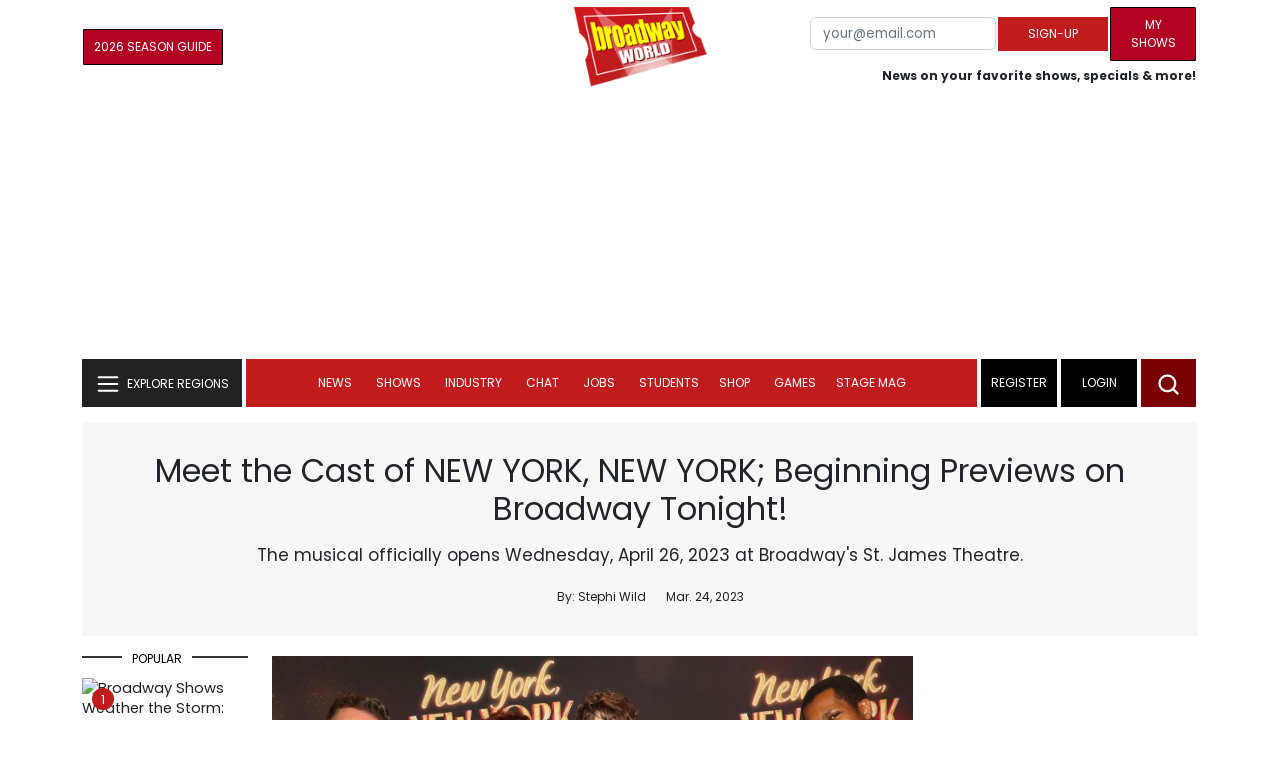

--- FILE ---
content_type: text/html; charset=UTF-8
request_url: https://www.broadwayworld.com/article/Meet-the-Cast-of-NEW-YORK-NEW-YORK-Beginning-Previews-on-Broadway-Tonight-20230324
body_size: 49243
content:
<!DOCTYPE html>
        <html lang="en" xmlns="http://www.w3.org/1999/xhtml" xmlns:fb="http://www.facebook.com/2008/fbml">
        <head>
          
                
<script>
  window['gtag_enable_tcf_support'] = true;
  window.dataLayer = window.dataLayer || [];
  (function(w,d,s,l,i){
    w[l]=w[l]||[];
    w[l].push({'gtm.start': new Date().getTime(), event:'gtm.js'});
    var f=d.getElementsByTagName(s)[0],
        j=d.createElement(s),
        dl=l!='dataLayer'?'&l='+l:'';
    j.async=true;
    j.src='https://www.googletagmanager.com/gtm.js?id='+i+dl;
    f.parentNode.insertBefore(j,f);
  })(window,document,'script','dataLayer','GTM-P3NJDWD');
</script>

<script>
    window.localStorage.setItem('cnx_uid2_id', 'yourUID2');
</script>

    
                    <title>Meet the Cast of NEW YORK, NEW YORK; Beginning Previews on Broadway Tonight! </title>
          <meta name="sppc-site-verification" content="7b427ebce326f82c28d2344fb76fec2b" />

    
          
                    <meta name="description" content="New York, New York begins previews tonight, Friday, March 24, 2023. The musical officially opens Wednesday, April 26, 2023 at Broadway's St. James Theatre. Meet the cast of New York, New York! ">
          <meta property="fb:app_id" content="139648586265"/><meta property="og:description" content="New York, New York begins previews tonight, Friday, March 24, 2023. The musical officially opens Wednesday, April 26, 2023 at Broadway's St. James Theatre. Meet the cast of New York, New York!" /><meta property="og:title" content="Meet the Cast of NEW YORK, NEW YORK; Beginning Previews on Broadway Tonight! " /><meta property="og:type" content="article" /><meta property="og:image" content="https://cloudimages.broadwayworld.com/columnpiccloud/1250-96bb97575a4dff2a3616139cdd8f9cad.jpg" /><meta property="og:image:url" content="https://cloudimages.broadwayworld.com/columnpiccloud/1250-96bb97575a4dff2a3616139cdd8f9cad.jpg" /><meta property="og:image:width" content="1250" /><meta property="og:image:height" content="625" /><meta property="og:site_name" content="BroadwayWorld.com" /><meta property="og:url" content="https://www.broadwayworld.com/article/Meet-the-Cast-of-NEW-YORK-NEW-YORK-Beginning-Previews-on-Broadway-Tonight-20230324" /><meta name="twitter:card" content="summary_large_image"><meta name="twitter:site" content="@broadwayworld"><meta name="twitter:title" content="Meet the Cast of NEW YORK, NEW YORK; Beginning Previews on Broadway Tonight! "><meta name="twitter:description" content="New York, New York begins previews tonight, Friday, March 24, 2023. The musical officially opens Wednesday, April 26, 2023 at Broadway's St. James Theatre. Meet the cast of New York, New York!"><meta name="twitter:image" content="https://cloudimages.broadwayworld.com/columnpiccloud/1250-96bb97575a4dff2a3616139cdd8f9cad.jpg"><meta property="article:publisher" content="https://www.facebook.com/BroadwayWorld" /><meta name="author" content="Stephi Wild"><meta name="category" content="Broadway">
          <link rel="canonical" href="https://www.broadwayworld.com/article/Meet-the-Cast-of-NEW-YORK-NEW-YORK-Beginning-Previews-on-Broadway-Tonight-20230324">
           
          <link rel="alternate" type="application/rss+xml" title="BroadwayWorld RSS Feed" href="https://www.broadwayworld.com/feed_all_bway.cfm" />


          <meta property="fb:pages" content="126634689416" />
      
      
<meta name="robots" content="max-image-preview:large">
<meta http-equiv="Content-Type" content="text/html; charset=UTF-8">
<meta http-equiv="X-UA-Compatible" content="IE=edge">
<meta name="viewport" content="width=device-width, initial-scale=1.0">
<link rel="apple-touch-icon-precomposed" sizes="57x57" href="https://www.broadwayworld.com/static/apple-touch-icon-57x57.png">
<link rel="apple-touch-icon-precomposed" sizes="114x114" href="https://www.broadwayworld.com/static/apple-touch-icon-114x114.png">
<link rel="apple-touch-icon-precomposed" sizes="72x72" href="https://www.broadwayworld.com/static/apple-touch-icon-72x72.png">
<link rel="apple-touch-icon-precomposed" sizes="144x144" href="https://www.broadwayworld.com/static/apple-touch-icon-144x144.png">
<link rel="apple-touch-icon-precomposed" sizes="60x60" href="https://www.broadwayworld.com/static/apple-touch-icon-60x60.png">
<link rel="apple-touch-icon-precomposed" sizes="120x120" href="https://www.broadwayworld.com/static/apple-touch-icon-120x120.png">
<link rel="apple-touch-icon-precomposed" sizes="76x76" href="https://www.broadwayworld.com/static/apple-touch-icon-76x76.png">
<link rel="apple-touch-icon-precomposed" sizes="152x152" href="https://www.broadwayworld.com/static/apple-touch-icon-152x152.png">
<link rel="icon" type="image/png" href="https://www.broadwayworld.com/static/favicon-196x196.png" sizes="196x196">
<link rel="icon" type="image/png" href="https://www.broadwayworld.com/static/favicon-96x96.png" sizes="96x96">
<link rel="icon" type="image/png" href="https://www.broadwayworld.com/static/favicon-32x32.png" sizes="32x32">
<link rel="icon" type="image/png" href="https://www.broadwayworld.com/static/favicon-16x16.png" sizes="16x16">
<link rel="icon" type="image/png" href="https://www.broadwayworld.com/static/favicon-128.png" sizes="128x128">

 <script src="https://scripts.mediavine.com/shims/broadway-world/pubadsShim.min.js"></script>
<script
  type="text/javascript"
  async="async"
  data-noptimize="1"
  data-cfasync="false"
  src="https://scripts.mediavine.com/tags/broadway-world.js"
  id="mv-script-wrapper-js"
></script>
<script data-ezscrex=false data-pagespeed-no-defer data-cfasync=false>
document.addEventListener("DOMContentLoaded", function() {
  let pageCount = sessionStorage.getItem('pageCount');
  if(pageCount) {
    pageCount = parseInt(pageCount) + 1;
  } else {
  pageCount = 1;
  }
  sessionStorage.setItem('pageCount', pageCount);
});
</script>
<script async src="https://securepubads.g.doubleclick.net/tag/js/gpt.js" crossorigin="anonymous"></script>
  <script>
    var googletag = googletag || {};
    googletag.cmd = googletag.cmd || [];
  </script>

  <script>
      googletag.cmd.push(function() { googletag.defineSlot('/106293300/CountdownClock', [300,175], 'div-gpt-ad-1442371043694-CountdownClock').addService(googletag.pubads()).setCollapseEmptyDiv(true,true);

      googletag.defineSlot('/106293300/Pixel1x1', [1, 1], 'div-gpt-ad-1479672818651-pix11').addService(googletag.pubads());
googletag.defineOutOfPageSlot('/106293300/out-of-page-ad', 'out-of-page-ad').addService(googletag.pubads());

           
        googletag.defineSlot('/106293300/BWW_Mobile_A', [[300,250],[336,280]], 'div-gpt-ad-1442371043694-8').addService(googletag.pubads());
        googletag.defineSlot('/106293300/BWW_Mobile_B', [[300,250],[336,280]], 'div-gpt-ad-1442371043694-9').addService(googletag.pubads());
        googletag.defineSlot('/106293300/BWW_Mobile_C', [[300,250],[336,280]], 'div-gpt-ad-1442371043694-10').addService(googletag.pubads());

googletag.defineSlot('/106293300/BWW_Desktop_Sidebar_Top', [[300,250]], 'div-gpt-ad-1442371043694-0').addService(googletag.pubads());
googletag.defineSlot('/106293300/BWW_Desktop_Sidebar_Mid', [[300,1050],[300,600],[300,25],[160,600]], 'div-gpt-ad-1442371043694-3').addService(googletag.pubads());
googletag.defineSlot('/106293300/BWW_Desktop_Sidebar_Bottom',  [[300,250]], 'div-gpt-ad-1442371043694-4').addService(googletag.pubads());
  googletag.defineSlot('/106293300/BWW_Desktop_Header', [[970,90],[970,66],[728,90],[970,250]], 'div-gpt-ad-1442371043694-1').addService(googletag.pubads());
    googletag.defineSlot('/106293300/BWW_Desktop_Sticky_Tower', [160, 600], 'div-gpt-ad-1442371043694-2').addService(googletag.pubads());
      googletag.defineSlot('/106293300/BWW_Mobile_Header', [[300,250],[320,50],[320,100]], 'div-gpt-ad-1442371043694-7').addService(googletag.pubads());
      googletag.defineSlot('/106293300/BWW_Mobile_AuthorInclude',  [[300,250],[336,280]], 'div-gpt-ad-1442371043694-11').addService(googletag.pubads());
 googletag.defineSlot('/106293300/New728468Bottom', [728, 90], 'div-gpt-ad-1479672818651-New728468Bottom').addService(googletag.pubads());
      googletag.defineSlot('/106293300/NEW300D', [300, 250], 'div-gpt-ad-1442371043694-5').addService(googletag.pubads());
    

    googletag.pubads().setTargeting('Region','Broadway');            
      googletag.pubads().setTargeting('page','article');
                  
                    


    


                                            

            
                
    let pageCount = sessionStorage.getItem('pageCount');

pageCount = pageCount ? parseInt(pageCount) : 0;

let referrer = document.referrer;

if (referrer.includes("google")) {
    googletag.pubads().setTargeting('pagecount', '0');
} else if (pageCount <= 1) {
    googletag.pubads().setTargeting('pagecount', '1');
} else {
    googletag.pubads().setTargeting('pagecount', '2');
}
    googletag.pubads().collapseEmptyDivs();
            googletag.pubads().enableSingleRequest();

    googletag.enableServices();
  });
</script>

<script>
  window.addEventListener('DOMContentLoaded', (event) => {
    let styles = document.querySelectorAll('.preload-css');
  });
</script>

<script type="application/ld+json">
{
  "@context": "https://schema.org",
  "@type": "NewsArticle",
  "headline": "Meet the Cast of NEW YORK, NEW YORK; Beginning Previews on Broadway Tonight!",

  "url": "https://www.broadwayworld.com/article/Meet-the-Cast-of-NEW-YORK-NEW-YORK-Beginning-Previews-on-Broadway-Tonight-20230324",
  "description": "New York, New York begins previews tonight, Friday, March 24, 2023. The musical officially opens Wednesday, April 26, 2023 at Broadway&#039;s St. James Theatre. Meet the cast of New York, New York!",
  "isAccessibleForFree": true,
  "articleBody": "New York, New York begins previews tonight, Friday, March 24, 2023. The musical officially opens Wednesday, April 26, 2023 at Broadway's St. James Theatre. New York, New York stars Colton Ryan (Girl From The North Country, Hulu's \"The Girl From Plainville\") as Jimmy Doyle and Anna Uzele (Six, Apple TV+'s \"Dear Edward\") as Francine Evan with Clyde Alves (On The Town) as Tommy Caggiano, John Clay III (Choir Boy) as Jesse Webb, Janet Dacal (In The Heights) as Sofia Diaz, Ben Davis (Dear Evan Hansen) as Gordon Kendrick, Oliver Prose as Alex Mann (Broadway Debut), Angel Sigala (Broadway Debut) as Mateo Diaz, and Tony Award nominee Emily Skinner (Side Show) as Madame Veltri. The ensemble includes Wendi Bergamini, Allison Blackwell, Giovanni Bonaventura, Jim Borstelmann, Lauren Carr, Mike Cefalo, Bryan J. Cortés, Kristine Covillo, Gabriella Enriquez, Haley Fish, Ashley Blair Fitzgerald, Richard Gatta, Stephen Hanna, Naomi Kakuk, Akina Kitazawa, Ian Liberto, Kevin Ligon, Leo Moctezuma, Aaron Nicholas Patterson, Dayna Marie Quincy, Julian Ramos, Drew Redington, Benjamin Rivera, Vanessa Sears, Davis Wayne, Jeff Williams, Darius Wright. Meet the cast bringing the show to life below! Colton Ryan (Jimmy Doyle) starred opposite Elle Fanning and Chloe Sevigny in Hulu's Limited Series \"The Girl From Plainville\"(2023 Critics' Choice Awards nominee for \"Best Limited Series\"). Colton previously starred as \"Samuel\" in the Apple TV Series \"Little Voice,\" executive produced by JJ Abrams, Sara Bareilles, Jessie Nelson, and Ben Stephenson. Film credits include: the role of \"Connor\" in the feature film Dear Evan Hansen alongside Amy Adams, Julianne Moore, and Ben Platt, and the role of \"Bruce\" in Alan Ball's Uncle Frank (Sundance Film Festival 2020). On stage, Colton received the 2019 Theatre World Award for Outstanding Debut Performance for his role of \"Gene Laine\" in Conor McPherson's Girl From The North Country. The play premiered at The Public Theatre before its Broadway debut at the Belasco Theatre in 2020. Other theatre credits include Dear Evan Hansen on Broadway, and off-Broadway runs of Alice By Heart (MCC Theatre., dir. Jessie Nelson) and The White Card (A.R.T., dir. Diane Paulus). Anna Uzele (Francine Evans) co-stars in the Apple TV+ series \"Dear Edward,\" alongside Connie Britton and Taylor Schilling, based on the award-winning novel of the same name and written and executive produced by Jason Katims, creator of \"Friday Night Lights.\" She recently starred as \"Catherine Parr\" in the North American tour and Broadway debut of SIX, which has been nominated for a Grammy for Best Musical Theater Album. Previously, she has recurred on Showtime's \"City On a Hill\" and guest starred on CBS' \"FBI.\" She made her Broadway debut in Once On This Island as \"Andrea Devereau.\" She is a graduate of Texas State University, where she earned her BFA in musical theater. She lives in New York City. Clyde Alves (Tommy Caggiano) is thrilled to be joining the beautiful world of New York, New York. Favorite credits include, Broadway: On The Town (Ozzie) *Astaire Award nomination, Bullets Over Broadway, Nice Work If You Can Get It, Anything Goes, Wicked, Hairspray, Oklahoma!, and The Music Man (Tommy Djilas) *Astaire Award Winner. TV: Disney ABC's The Music Man (Tommy Djilas) Off Broadway: Altar Boyz (Juan) and New York City Center Encores in Hey, Look Me Over! (George M.), The New Yorkers (Monahan). Regional Theatre: Crazy For You (Bobby Child) Drury Lane Theatre *Jeff Award Nomination, Nice Work If You Can Get It (Jimmy Winter) Music Theatre Wichita, Oklahoma! (Will Parker) at The Muny, Kiss Me, Kate (Bill Calhoun) at The 5th Avenue Theatre & Shakespeare Theatre Company *Helen Hayes Award Winner. Aside from being a proud father and husband, Clyde is a singer-songwriter who has released his debut EP \"Back To Us\" and brand new single \"It's Still A Party.\" clydealvesmusic.com John Clay III (Jesse Webb) Broadway: Choir Boy (MTC, OCC Nominee). Off-Broadway: Raisin in the Sun (Public Theater), Grand Hotel (Encores!). TV: \"Raising Kanan,\" PBS' \"Great Performances\" (Mass). Education: Carnegie Mellon University. IG: @johnclayiii Janet Dacal (Sofia Diaz) is thrilled to be returning to Broadway with New York, New York. Broadway credits: Prince of Broadway (Eva Peron, Evita, Aurora, Kiss of the Spiderwoman, Sydney, It's A Bird, It's A Plane, It's Superman.) In The Heights (Carla, Nina Rosario), Wonderland (Alice), and Good Vibrations (Surfer Girl). First National Tour: The Bands Visit (Dina). This one is for mami. Eres la inspiracion de este papel. Gracias por enseñarme la belleza de nuestra cultura y el ejemplo de vivir con amor a alegría. Te quiero, papi. E, NOITWFMBY. You can download her solo debut album, My Standards, on all digital platforms and follow her @janetdacal. Ben Davis (Gordon Kendrick) was given a Tony Honor for his work in Baz Luhrmann's La Boheme. Other Broadway: Dear Evan Hansen, Violet, A Little Night Music, Les Miserables, and Thoroughly Modern Millie. Also in NYC - Randy Curtis in Lady In The Dark, Cosmo Constantine in Encores! Call Me Madam, Knickerbocker Holiday at Lincoln Center, New York City Opera/BAM production of Anna Nicole, The Opera. National tours: Cpt. Von Trapp in The Sound of Music and Galahad in Spamalot. Internationally, Ben played Fred/Petruchio in Kiss Me Kate for the BBC at Royal Albert Hall. Favorite regional roles include: Sweeney Todd, Sky Masterson, Emile deBecque, and Curly, all at The Muny. TV/Film: \"The Game\" on Paramount+, NBC's Annie Live!, \"Chicago Fire,\" \"Law & Order: SVU,\" Woman in the Window, Boogie, ​​The Magic Flute directed by Kenneth Branagh, Barber's A Hand of Bridge, \"Blue Bloods,\" \"30 Rock,\" and \"Numb3rs.\" Concerts: Philly Pops, RTÉ Orchestra, The Boston Pops at Tanglewood, Caramoor, Ft. Worth Symphony, Lille National Orchestra, Taipei Arena, and many others. For Dad. Oliver Prose (Alex Mann) is incredibly honored to be making his Broadway debut. Recent theater credits include Master Harold...and the Boys (Arizona Theater Company), Kimberly Akimbo (AEA 29-hour Reading), and The O'Leary Theory (ArtéMakar Productions). He is a graduate of NYU Tisch School of the Arts. Special thanks to Mom and Dad, Sam, Bre, UIA, friends, and all of the inconceivably generous teachers I've had. Angel Sigala (Mateo Diaz) (He/him/él) is making his Broadway debut in New York, New York. Angel was born and raised in Mexico and is a graduate of Temple University's School of Theater, Film, and Media Arts. He has performed in several regional theatres in the Philadelphia area, including Arden Theatre Company, People's Light Theatre Company, and Theatre Exile. He is honored to represent his community on the Broadway stage. Para mi familia, con mucho amor. Emily Skinner (Madame Veltri) Broadway: The Cher Show, Prince of Broadway (Outer Critics Circle Award nomination), Side Show (Tony nomination, Drama League Award), Jekyll & Hyde, The Full Monty, James Joyce's The Dead, Dinner at Eight (Outer Critics Circle nomination), Billy Elliot (Broadway World Award). OFF-BROADWAY: Picnic (Transport Group, Drama Desk Nomination), Jerry Springer The Opera (Carnegie Hall); Fiorello!, No Strings, Pardon My English, A Tree Grows in Brooklyn (all at City Center Encores!); My Life With Albertine (Playwrights Horizons). REGIONAL: The Kennedy Center, Signature Theatre, Alliance Theatre, Ford's Theatre, Long Wharf, The MUNY, St Louis Rep, American Conservatory Theatre, The Old Globe, Goodspeed, Theatre Under The Stars. www.emily-skinner.co. Wendi Bergamini (Ensemble) Native of northern California, Wendi is honored to \"be a part of it\" with New York, New York and celebrate this incredible city. Wendi made her Broadway debut in the acclaimed revival of South Pacific at Lincoln Center and has been seen as an original cast member of Disney's Frozen, Doctor Zhivago, Promises, Promises (Miss Olson opposite Kristin Chenoweth and Sean Hayes) and Evita (Broadway revival starring Ricky Martin). National Tours: The Light in the Piazza (Franca Naccarelli), Cats, Evita, and Guys & Dolls. Regional credits include: Little Dancer (Kennedy Center), A Little Night Music (Huntington), The Bakers Wife (Goodspeed). Wendi appeared in Annie Live and The Sound of Music Live on NBC. Favorite NYC landmark: the Chrysler Building! Visit Wendi at www.wendibergamini.com IG @wendibergiebaby Allison Blackwell (Ensemble) is thrilled to be a part of the New York, New York family. Broadway: A Night With Janis Joplin (Aretha Franklin), Pretty Woman: The Musical (Violetta), The Gershwins' Porgy and Bess and Disney's The Lion King. Regional roles include Armelia in Ain't Misbehavin', Fantine in Les Miserables, Dotty/Washing Machine in Caroline, or Change (San Francisco Bay Area Theatre Critics Circle Award for Best Supporting Actress), Woman #1 in And the World Goes 'Round, Hattie in Kiss Me Kate, and Sarah's Friend in Ragtime. Ms. Blackwell has been a part of such productions as Bernstein's Mass at The Kennedy Center, Sweeney Todd: The Demon Barber of Fleet Street (PBS' Live at Lincoln Center), and Ragtime at David Geffen Hall. She was most recently seen in Guys and Dolls at The Kennedy Center starring Phillipa Soo, Jessie Mueller, Steven Pasquale, and James Iglehart. As a guest soloist she has performed with such orchestras as The New York Pops, The Boston Pops, The Philly Pops, The Houston Symphony and The Atlanta Symphony Orchestra. When she is not on stage, she is touring her solo show First You Dream; a musical exploration of her life and musical inspirations. Allison Blackwell received her training from Spelman College (B.A.) and The Boston Conservatory (M.M). www.allisonblackwell.co Giovanni Bonaventura (Ensemble) Broadway: Moulin Rouge, Hello, Dolly!, Rodger and Hammerstein's Cinderella. National Tour: Wicked. Thank you to Stro, New York, New York Creative Team, Jim Carnahan Casting and DGRW! Jim Borstelmann (Ensemble) Original Broadway Cast: Chicago, Mel Brooks' The Producers, Young Frankenstein, The Addams Family, Chaplin, Bullets Over Broadway. Films include: The Producers and Center Stage. Choreography Broadway: An Evening with Patti LuPone and Mandy Patinkin and The Nance. Lauren Carr (Swing) is ecstatic to be making her Broadway debut! Just a small-town girl, with a big dream, and a bigger God. BFA: Elmhurst University (2019). So thankful to my amazing agents @ The Mine, my crazy loving family, and especially God. Romans 8:28. Insta: @thisislaurencarr. Mike Cefalo (Jimmy/Alex/Tommy Standby) Excited to make his Broadway debut celebrating the greatest city in the world. National Tour: The Band's Visit. Off Broadway: A Day in Hollywood / A Night in the Ukraine. Favorite Regional: Calogero in A Bronx Tale (Engeman), Next To Normal (Wagon Wheel), Singin' In The Rain (Playhouse Stage Co). Film: The Old Guitarist (starring Dominic Chianese), Movie With All My Friends. @mikecef BRYAN J. CORTÉS (Swing) This Boricua is making his Broadway debut!!! Off- Broadway: Repertorio Español Filomena Marturano (Miguel). Regional: Ogunquit The Music Man (Tommy Djilas), John Engeman Theater Guys and Dolls (Swing/Scranton Slim). Dance companies: Ballet Concierto de Puerto Rico, Odyssey Dance Theater, Bad Boys of Dance. Commercial dance: Thalia Music Video \"Mojito\" (Dancer/assistant choreographer), Carly Rae Jepsen \"Surrender My Heart\" (dancer). Thank you everyone for all the support in this crazy journey we call life but specially my mom Ivelisse Figueroa for being there for me all along. I love you!! Kristine Covillo (Ensemble) hails from Overland Park, KS. She received her BFA from Fordham University. On Broadway she appeared in West Side Story, On the Town, and Evita. Kristine has been a member of Ballet Hispanico, The Radio City Rockettes and The Metropolitan Opera Ballet. She has appeared at: The Kennedy Center, Papermill Playhouse, The MUNY, NY City Center, The Joyce Theatre, The Cape Playhouse and Houston Grand Opera. On TV, Kristine had a recurring spot in NBC's \"Smash\" and in the Italian TV show \"AMICI.\" Other credits include HBO's \"The Miraculous Year\" and numerous performances on the Tony Awards. On film, she can be seen in Disney's Enchanted and Lustre. Kristine serves on a number of Nonprofit Boards. She received her Master's degree in Nonprofit Management from Columbia University in 2020. Kristine resides in NY with her husband, Liam, and their 2 wonderful kids. Gabriella Enriquez (Ensemble) Originally from Santa Fe, New Mexico, Gabriella is an OKCU Music Theatre alum based in NYC. Regional: Evita (Eva Peron) at Bucks County Playhouse, Jerome Robbins' Broadway (Anita) at Theatre Under the Stars, In the Heights (Vanessa) at Music Theatre Wichita, A Chorus Line (Diana Morales) at Lexington Theatre Company. Workshops: Only Gold, MCC. TV: \"Law & Order: SVU.\" gabriellaenriquez.com @gabriella.oe Haley Fish (Swing) is thrilled to be spending her 10th year in New York City with this iconic show. Broadway: CATS, Hello, Dolly!, Kiss Me, Kate, The Music Man. Off Broadway: Only Gold at MCC, Mack and Mabel at NYCC. TV: \"Fosse/Verdon\" on FX. Regional: Chicago (Velma Kelly) at The Lex. BFA NYU '17. Love to Mom, Rob, Luke, Will, and my Pantera/Murphy fam. \"I'm walkin' here!\" @oh_hayfish Ashley Blair Fitzgerald (Ensemble) originally from Ellicott City MD, most recently performed in the out of town try out revival of Bob Fosse's Dancin! Before that she was seen playing The Dark Lady in the original Broadway cast of The Cher Show, which she won the 2019 Chita Rivera Award for Best Dancer in a Broadway Show. She understudied Misty Copeland in the Broadway hit revival of On The Town, danced alongside Vanessa Hudgens in Gigi and was part of the original cast in the Off Broadway cult hit Trip of Love. 1st National tours include her Helen Hayes nominated role of Kate in Twyla Tharp's Come Fly Away, Dirty Dancing, Dirty Rotten Scoundrels, Smokey Joes Cafe and Fosse. Ashley has performed in respected theaters across the country including The Kennedy Center, Ahmanson Theatre, Houston's Theatre Under the stars, Arena Stage and Shakespeare Theatre Company. Ashley was featured in the \"I Wanna Dance With Somebody\" dance sequence in the hit film Isn't it Romantic, the pilot for \"Smash\" on NBC and appeared in movie theaters across the country in Company starring Neil Patrick Harris. She has appeared on the \"Tony Awards\" four times, \"The Tonight Show Starring Jimmy Fallon\" and \"Last Week Tonight starring John Oliver.\" Since 2013, Ashley has worked with the Verdon Fosse Legacy, helping to reconstruct Bob Fosse's work. Ashley continues to live and work in New York City with her husband Ryan, beautiful little girl Eden, baby boy Rowen and their family dog Billy Joel! Richard Gatta (Ensemble) Broadway/tour: The Music Man, Diana (Netflix), Bright Star, Billy Elliot, Cinderella, Fiddler on the Roof, Pajama Game, Grease. NYC: Grand Hotel, Zorba. Regional: Huntington Theatre Company, Paper Mill Playhouse, The 5th Avenue Theatre, Pioneer Theatre Company, Centre Theatre Group , The Old Globe. Directing Credits: Disney Branded Television (D23), NBCUniversal (Radio City Upfront), Northeast Ballet Company (Assistant Artistic Director). BS in business, Empire State College. www.richardgatta.com @richardgatta. Stephen Hanna (Ensemble) is originally from Pittsburgh, PA. He danced with the New York City Ballet where he rose to the rank of principal dancer. Broadway: Hello, Dolly! starring Bette Midler, An American In Paris, On The Town (2014 Revival OBC), Billy Elliot The Musical (Older Billy/Scottish Dancer OBC). Off-Broadway: Silence! The Musical (Dream Lecter). National Tour: Come Fly Away (Sid).TV/Film: \"Pose,\" \"All My Children,\" \"Boardwalk Empire,\" \"Forever,\" Center Stage, Fourth Position. Follow on instagram @StephenRhanna and @Broadwayhusbands Naomi Kakuk (Ensemble) Broadway: The Producers (OBC), The Frogs (OBC). TOURS: Chicago (Hunyak), Cats, Spamalot, Annie Get Your Gun, Doctor Dolittle. Other Favorites: Radio City Christmas Spectacular (Rockette), The Beast In The Jungle (Woman, Chita Rivera Award nomination, Vineyard Theatre), Contact (Girl in a Yellow Dress), Crazy For You 25th Anniversary Concert, City Center ENCORES! (multiple productions), POTUS on Broadway (Assistant Director). Film/TV: \"The Producers,\" \"The Other Two,\" A Very Murray Christmas, \"The Daily Show.\" Born and raised in Milpitas, CA. BFA in Ballet, University of Utah. Akina Kitazawa (Swing) is tremendously thrilled to be making her Broadway debut! Akina was born and raised in Japan. She came to America with Steps on Broadway's International Independent Study Program in 2016, and is overjoyed at the chance to pursue a career in America! New York: Christmas Spectacular (Radio City Music Hall), Candide (Carnegie Hall), Over Here!, National Tour: The King And I (Eliza), Regional: Jerome Robbins' Broadway (Eliza), Something Rotten, Kiss Me Kate, Carousel, Hello Dolly, An American in Paris, On The Town, Swing! (West Coast Swing Couple), Other credit: \"Swingin' in the Season 2019\" with The U.S. Air Force Band (DAR Constitution Hall in Washington D.C.). Endless love and gratitude to the NY NY team, CESD, teachers, friends and my sweet family. Ian Liberto (Swing) is thrilled to be joining the company of New York, New York! Most recently he was on faculty at University of Nevada Reno. Past Broadway credits include Hello Dolly! starring Bette Midler, How To Succeed In Business, Chaplin, Promises, Promises and Billy Elliot. National Tours: The Book of Mormon (dance captain), Hello Dolly (dance captain), A Chorus Line (Bobby), Evita, and Thoroughly Modern Millie. Regional: Papermill, TUTS, PCLO, Ogunquit, Gateway, Marriott Theatre, Ravinia Festival, The Hollywood Bowl. Graduate of Millikin University. Love to Mom, Christy, and Kasey, his best friend and partner in crime. Thank you Mikey at @thecollectivetalent and the entire creative and casting teams. Kevin Ligon (Ensemble) Kevin played Rudolph in Hello, Dolly! starring Bette Midler. Other Broadway shows include On the Twentieth Century; Bullets Over Broadway; The Phantom of the Opera; Sister Act; Finian's Rainbow; Young Frankenstein; The Producers; Kiss Me, Kate; 1776; The Secret Garden. Other credits include Herr Schultz in Cabaret (Goodspeed Opera House), Eddie in Mack and Mabel (City Center Encores!), Cogsworth in Beauty and the Beast (Paper Mill Playhouse), Max in The Sound of Music (Alabama Shakespeare Festival), Mr. Bumble in Oliver! (Pioneer Theatre Company), Sancho in Man of La Mancha (Sacramento Music Circus) and Pirelli in Sweeney Todd (Kennedy Center Sondheim Celebration). Kevin won a Jeff Award for his performance as Nicely-Nicely in the national tour of the critically acclaimed 1992 revival of Guys and Dolls. Leo Moctezuma (Ensemble) makes his Broadway Debut! An Emmy-nominated choreographer & World Choreography Award recipient. The Brooklyn-born talent exploded into pop culture, performing alongside legendary icons such as Britney, Christina, Spice Girls & many more. Cementing himself as a trusted and dominant talent. Leo would expand his career to theater, working on several projects, including \"Ten Commandments\" starring Val Kilmer & Cirque du Soleil. Leo's work can be seen in films like Avatar 3, Being the Ricardos, In the Heights, DreamGirls, and his creative genius stretches behind the camera choreographing for the likes of P!nk, Ricky Martin, Madonna, Usher, Sandra Bullock, Magic Mike 3, American Music Awards, The Oscars and much more. AARON NICHOLAS PATTERSON (Swing) (he/him) is bursting with excitement and gratitude to be back on Broadway with New York, New York. He was last seen in Ain't Too Proud on Broadway, where he made his Principal debut swinging on for the role of Eddie Kendricks. You may have caught his turn in Goddess at Berkeley Rep where he originated the role of Yusef and understudied Omari and Ahmed. Aaron received his BFA for Musical Theatre at The Boston Conservatory at Berklee (class of '21). During his time in Boston, he was part of transformative professional productions; Choir Boy at SpeakEasy Stage Co, Hair at New Rep Theatre and Parade at Moonbox Productions where he won the prestigious Elliot Norton Award for Best Musical Performance by an Actor for his portrayal of Jim Conley. Aaron is so grateful for his family's undying love and support through all his endeavors. He gives special thanks to his entire family whose support is unwavering. Aaron wants us all to remember that trees grow equally in both directions; if we stay rooted, the sky's the limit. Instagram: @aaron_patterson11. Dayna Marie Quincy (Ensemble) Broadway Debut! National Tours: The Color Purple (Nettie); Waitress (Nurse Norma/ u/s Becky). Select Credits: The Color Purple (Celie; Helen Hayes Nominee for Outstanding Lead Actress in a Musical), Leonard Bernstein's Mass (Carnegie Hall), Legally Blonde, Aida, Les Miserables, Rock of Ages, Spring Awakening, Dreamgirls; Priscilla, Queen of the Desert. Workshops: Goodbye New York - A New Musical. Education: MA Music (Classical Voice), Morgan State University. All thanks to GOD, Jennie and Shannon (MMV Talent, Inc.), my Girl Shirl (mother), and the best wife a girl could ask for, LaVicke. Instagram: @daynamariequincy www.daynamariequincy.com. Julian Ramos (Ensemble) (He/Him) Broadway Debut! Theater: Hamilton (LA, And Peggy, Philip Tour), Disney's Freaky Friday (Original Cast), West Side Story (Carnegie Hall). TV: \"Tony Awards.\" Training: IUMT + Jacobs Pillow. Love to my siblings, EMACA, Dustin+Marc, and my OG New Yorkers: Mom and Abuela. Insta: @_julianramos. Drew Redington (Ensemble) Broadway credits include Mean Girls, and original casts of The Prom (Kevin), and Holiday Inn (Roundabout Theatre Co.). Other highlighted credits include appearing as Motel in the critically acclaimed Fiddler on the Roof at the Lyric Opera of Chicago, and performances with Paper Mill Playhouse, TUTS Huston, and The Muny St. Louis. Training received at Elon University. @drew.redington. Benjamin Rivera (Ensemble) (he/him) Born and raised in Iowa with a dance degree from Oklahoma City University. Broadway: Moulin Rouge, Aladdin. TV/FILM: \"The Get Down\" (Netflix), \"Saturday Night Live,\" \"Rent LIVE\" (Fox), \"Katy Keene,\" and \"POSE.\" National Tours: Anything Goes, Elf the Musical, Dirty Dancing, The Bodyguard. If you wanna follow my antics as a dog dad, coffee connoisseur, and a photographer follow @benji_riv. Vanessa Sears (Francine Standby) is an award-winning actor, singer, and director. Broadway: Debut. Selected theatre: Nicola in the Canadian premiere of Kinky Boots (Mirvish); Little Shop of Horrors, Billy Elliot, Why We Tell the Story (Stratford Festival); An Octoroon, Grand Hotel, The Magician's Nephew (Shaw Festival); King Lear, Queen Goneril (Soulpepper); Is God Is (CanadianStage/Obsidian/Necessary Angel); Passing Strange, Caroline, or Change (Musical Stage Co/Obsidian); Dorothy in Wizard of Oz, Mary in Mary Poppins (YPT); Red Queen in Alice in Wonderland (Bad Hats). Selected Film and TV: \"Sex/Life,\" \"Suits,\" \"Y the Last Man,\" 14 Love Letters, Sappy Holiday. IG @NessaSears. Davis Wayne (Swing) is honored to be part of this company! Broadway: Hadestown. National Tour: Hello Dolly! Regional: Riff in Jerome Robbins' Broadway (Muny), Chicago (Muny), 10 shows at PCLO, Tommy in Music Man (NSMT). He is a native of Pittsburgh, and a yinzer at heart. Love to everyone from the back of house to the front. @Davis_Wayne LDTB Jeff Williams (Ensemble) Broadway/Tour: The Music Man (2000 Revival), The Pirate Queen, Chitty Chitty Bang Bang, A Christmas Carol, The Will Rogers Follies, Me and My Girl. Regional Theater: Hamlet, Red, Good People, Seminar, To Kill a Mockingbird, M Butterfly, Art, The Crucible, The Sisters Rosensweig, Terra Nova, Outside Mullingar, Rags and more. TV: \"When They See Us,\" \"The Good Fight,\" \"Tell Me A Story,\" \"Orange Is the New Black,\" \"Tales of the City,\" \"Difficult People,\" \"Bull,\" \"Kimmy Schmidt,\" \"The Sopranos.\" Film: The Producers. Syracuse University graduate and proud Equity member since 1987. Thanks to my agents at BWA. www.JeffWilliamsOnline.co Darius Wright (Ensemble) happens to like New York, New York! It's a helluva town! Broadway: MJ (OBC), Pretty Woman (OBC), A Bronx Tale. TV: \"FBI\", \"Katy Keene.\" Life: Actor, singer, dreamer, thinker, reader, writer, traveler, camper, hiker, skier, kayaker, biker, bowler, putt-putt golfer, crossfitter, tennis player, brother, lover, dog father, human/dancer, etc. @DariusAWright",

"keywords": "broadway, theatre, york, debut, city, music, ensemble, center, musical, award",
  "mainEntityOfPage": "https://www.broadwayworld.com/article/Meet-the-Cast-of-NEW-YORK-NEW-YORK-Beginning-Previews-on-Broadway-Tonight-20230324",
  "thumbnailUrl": "https://cloudimages.broadwayworld.com/columnpiccloud/1250-96bb97575a4dff2a3616139cdd8f9cad.jpg",
  "image": "https://cloudimages.broadwayworld.com/columnpiccloud/1250-96bb97575a4dff2a3616139cdd8f9cad.jpg",
  "publisher": {
    "@type": "NewsMediaOrganization",
    "name": "BroadwayWorld.com",
    "url": "https://www.broadwayworld.com",
    "logo": {
      "@type": "ImageObject",
      "url": "https://cloudimages.broadwayworld.com/2017/broadwayworld-new-retina.png",
      "width": "100",
      "height": "60"
    }
  },
  "datePublished": "2023-03-24T00:00:20-04:00",
  "dateModified": "2023-03-24T00:00:20-04:00",
  "dateCreated": "2023-03-24T00:00:20-04:00",
  "articleSection": "Broadway",
  "author": [
    {
      "@type": "Person",
      "name": "Stephi Wild",
      
      "url": "https://www.broadwayworld.com/author/Stephi-Wild"
    }
  ]
}
</script>






 <script data-ezscrex=false data-pagespeed-no-defer data-cfasync=false>!function(n){if(!window.cnx){window.cnx={},window.cnx.cmd=[];var t=n.createElement('iframe');t.src='javascript:false'; t.display='none',t.onload=function(){var n=t.contentWindow.document,c=n.createElement('script');c.src='//cd.connatix.com/connatix.player.js?cid=81bd3014-14af-4d51-b524-e3719a43b0b8',c.setAttribute('async','1'),c.setAttribute('type','text/javascript'),n.body.appendChild(c)},n.head.appendChild(t)}}(document);</script>

<style type="Text/css">

#div-gpt-ad-1442371043694-1 {
  margin: 0 auto;
}

/* Reserving space for leaderboard ads */
@media only screen and (min-width: 768px) {
  #div-gpt-ad-1442371043694-1 {
    height: 265px !important;
  }
  #div-gpt-ad-1442371043694-1> div {
    margin: 0 auto;
  }
}
@media only screen and (max-width: 430px) {
div[id*="pub-ad-placeholder-935"] {
height: 70px;
}
}
/* Sidebar Adjustment */
@media only screen and (min-width: 992px) {
    .col-lg-3.r-side {
        min-width: 324px !important;
    }
    .row:has(.col-lg-3) > .col-lg-7 {
        max-width: calc(83.33% - 324px) !important;
    }
}
</style>
 
<link href="https://cloudimages.broadwayworld.com/bworld1523/assets/css/bootstrap.min.css" rel="stylesheet">

<link rel="preload" href="https://cloudimages.broadwayworld.com/fonts/poppins-v24-latin_latin-ext-regular.woff2" as="font" type="font/woff2" crossorigin>
<link rel="preload" href="https://cloudimages.broadwayworld.com/fonts/poppins-v24-latin_latin-ext-700.woff2" as="font" type="font/woff2" crossorigin>

<style>
@font-face {
  font-display: swap;   font-family: 'Poppins';
  font-style: normal;
  font-weight: 400;
  src: url('https://cloudimages.broadwayworld.com/fonts/poppins-v24-latin_latin-ext-regular.woff2') format('woff2'); }
@font-face {
  font-display: swap;
  font-family: 'Poppins';
  font-style: normal;
  font-weight: 700;
  src: url('https://cloudimages.broadwayworld.com/fonts/poppins-v24-latin_latin-ext-700.woff2') format('woff2'); 
}
</style>

<link href="https://cloudimages.broadwayworld.com/bworld1523/assets/css/style49mininner-page41min.css" rel="stylesheet">

<style type="text/css">

.new-center .btn-wrap input[type=submit], .new-center label, .ques-row .ans p, .stage-credit .stage-text, .stage-credit .stage-text2, .stage-credit .stage-title1-right, p {
    font-size: 16px;
}

.bio-area p {
    font-size: 16px;
    font-weight: 500;
    line-height: 21px;
}
</style>






</head>
<body >
<img src="https://cloud.broadwayworld.com/sitepixel.cfm" width="1" height="1" alt="tracker" style="display:none;" loading="eager" decoding="async">

  
   <noscript><iframe src="https://www.googletagmanager.com/ns.html?id=GTM-P3NJDWD"
height="0" width="0" style="display:none;visibility:hidden"></iframe></noscript>

<div id=div-gpt-ad-1479672818651-pix11 >
    <script>googletag.cmd.push(function () {
            googletag.display('div-gpt-ad-1479672818651-pix11');
        });
    </script>
</div>




    



    <header>
      <!-- Header Start -->
      <div class="header-area">
        <div class="main-header ">
          <div class="header-mid d-none d-md-block">
            <div class="container">
              <div class="row d-flex align-items-center" >
             
 <div style="text-align:center;">
  <table style="max-width:1300px;width:100%;margin-bottom:5px;margin-top:5px;">
  <Tr><td style="text-align:left;width:35%">

      
    <a href="https://bway.world/m2ugd"><button type="submit" class="btn register-btn" style="margin-top:0px;background-color:#b20223;border-width:1px;border-color:black;color:#ffffff;font-weight:normal;border-style:solid;font-size:12px;padding-left:10px!important;padding-right:10px!important;border-radius:1px;">2026 Season Guide</button></a>  
    


               
    


  </td>
  <Td style="text-align:center;width:30%;">
     <div class="logo">
        <a href="https://www.broadwayworld.com/">
             <img class="img" src="https://cloudimages.broadwayworld.com/2017/broadwayworld-new-retina.png" alt="BroadwayWorld" width="133" height="80">
   
   
        </a>
  </Td>
  
  <td style="text-align:right;width:35%;">
    
        <form style="float:right;" action="https://www.broadwayworld.com/register.cfm" method="post" onSubmit="gtag('event', 'Register', {'event_category': 'Register','event_label': 'Top 2023','value': 'Top 2023'});">
        
    <table>
        <tr>
        
            <td>
                <input type="email" id="email" name="email" placeholder="your@email.com" style="font-size:10pt;max-width:200px;" required class="form-control">
            </td>
            <td>
                <button type="submit" class="btn register-btn" style="margin-top:0px;font-weight:normal;min-width:110px;font-size:12px;">Sign-up</button>
            </td></form>
            <td>         <a href="https://www.broadwayworld.com/article/BroadwayWorld-Launches-My-Shows-A-New-Way-to-Track-and-Share-Your-Theatre-Journey-20250902"><div class="btn register-btn" style="margin-top:0px;background-color:#b20223;border-width:1px;border-color:black;color:#ffffff;font-weight:normal;border-style:solid;font-size:12px;padding-left:10px!important;min-width:86px;padding-right:10px!important;border-radius:1px;">My Shows</div></a>
            </td>
        </tr>
        <tr>
            <td colspan="4">
                <span style="font-size:9pt;font-weight:bold;">News on your favorite shows, specials & more!</span>
            </td>
            
        </tr>
    </table>
</form>





   
  </td>
  </Tr>
</table>

                <div id="ezoic-pub-ad-placeholder-102">
                    <div id='div-gpt-ad-1442371043694-1' style='width:970px;'>
                        <script>
                            googletag.cmd.push(function() { googletag.display('div-gpt-ad-1442371043694-1'); });
                        </script>
                    </div>
                </div>
</div>
                
         <div class="col-xl-9 col-lg-9 col-md-9 col-sm-9">
                  <div class="header-banner f-right">
   

</div>


</div>
                
                
           
                
              </div>
            </div>
          </div>
          
                     
        <div id="out-of-page-ad">
     <script data-ezscrex=false data-pagespeed-no-defer data-cfasync=false async >
        googletag.cmd.push(function() {
          googletag.display('out-of-page-ad');
        });
      </script>
    </div>  
    
          <div class="header-bottom header-sticky">
            <div class="container">
              <div class="row align-items-center" style="background-color:white;">
                <div class="col-xl-2 col-md-2 category-menu">
                  
                 
                  <!--EXPLORE Buton-->
             <nav class="navbar navbar-light light-blue lef-navbar">
  <button class="navbar-toggler toggler-example" type="button" data-bs-toggle="collapse" data-bs-target="#collapseExample" aria-expanded="false" aria-controls="collapseExample" id="exploreButton">
    <span class="navbar-brand">EXPLORE REGIONS</span>
  </button>
</nav>
                  <!--/.EXPLORE End-->
                </div>
                <div class="col-xl-8 col-md-8 px-1 header-flex">
                  <!-- sticky -->
                  <div class="sticky-logo">
                    <a href="/">
                     <img class="img" src="https://cloudimages.broadwayworld.com/2017/broadwayworld-new-nonretina-22.png" alt="BroadwayWorld" width="133" height="80" style="width: auto;max-height: 50px;"  >
   
 

      
                    </a>
                  </div>
                  <!-- Main-menu -->
                  <div class="main-menu d-md-block" id="mobile-nav">
                    
               
                   <div name="newbar" style="width:100%;background-color:black;color:white;display:none;">
               
        
               
               
               <form style="float:right;" action="https://www.broadwayworld.com/register.cfm" method="post" onSubmit="gtag('event', 'Register', {'event_category': 'Register','event_label': 'Top 2023','value': 'Top 2023'});" style="margin-top:5px;">
    
    <table>
        <tr>
     
            <td>
                <input type="email" id="email" name="email" placeholder="your@email.com" style="font-size:10pt;max-width:200px;" required class="form-control">
            </td>
            <td>
                <button type="submit" class="btn register-btn" style="margin-top:0px;font-weight:normal;min-width:110px;font-size:12px;">Sign-up</button>
            </td></form>
            <td>         <a href="https://www.broadwayworld.com/article/BroadwayWorld-Launches-My-Shows-A-New-Way-to-Track-and-Share-Your-Theatre-Journey-20250902"><div class="btn register-btn" style="margin-top:0px;background-color:#b20223;border-width:1px;border-color:black;color:#ffffff;font-weight:normal;border-style:solid;font-size:12px;padding-left:10px!important;min-width:86px;padding-right:10px!important;border-radius:1px;">My Shows</div></a>
            </td>
        </tr>
        <tr>
            <td colspan="4" style="text-align:left;">
                <span style="font-size:9pt;font-weight:bold;color:white;">News on your favorite shows, discounts & more!<br>Already registered? <a href="https://www.broadwayworld.com/newlogin.cfm" style="color:white;"><u>sign-in</u></a></span>
            </td>
        </tr>
    </table>
</form>


               
                       </div>
                    
                    
                    
                    
                    <nav>
                      <ul id="navigation">
                        
                        
                                    
                          
                                                      
                                                   
   
            
            
            
                          
            
                        <li>
                          <a href="#" data-bs-toggle="dropdown" aria-expanded="false" style="color:white!important;">News</a>
                          <ul class="submenu dropdown-menu">
                            <li>
                              <a href="https://www.broadwayworld.com/newsroom/">Latest News</a>
                            </li>
                            <li>
                              <a href="https://www.broadwayworld.com/interviews.cfm">Interviews</a>
                            </li>
                            <li>
                              <a href="https://www.broadwayworld.com/cdsbooksdvds.php">New Releases</a>
                            </li>
                            <li>
                              <a href="https://www.broadwayworld.com/gallerynew.php">Photos</a>
                            </li>
                            <li>
                              <a href="https://www.broadwayworld.com/reviews.cfm">Reviews</a>
                            </li>
                            <li>
                              <a href="https://www.broadwayworld.com/tonyawards.php">Tony Awards</a>
                            </li>
                            <li>
                              <a href="https://www.broadwayworld.com/tvmainnew.cfm">Videos</a>
                            </li>
                          </ul>
                        </li>
                        
                        
                        <li>
                          <a href="#" data-bs-toggle="dropdown" aria-expanded="false" class="shows-link" style="color:white!important;">Shows</a>
                          <ul class="submenu dropdown-menu">
                             <li>
                              <a href="https://www.broadwayworld.com/myshows/">My Shows <sup style="color:red"><small>Beta</small></sup></a>
                              </li>
                            <li>
                              <a href="https://www.broadwayworld.com/shows/broadway-shows.php" style="border-bottom: 0px solid;">Broadway Shows</a>
                         <table style="margin-top:-5px;"><Tr><Td>   

</td><td>


   
 <a href="https://data.broadwayworld.com/rec/ticketcentralclick2023.cfm?tcid=195" target="_new"><img  style="width:165px;height:auto;" loading="lazy" width="165" height="105" alt="Ticket Central" src="https://cloudimages2.broadwayworld.com/ticketcentral/1769415509_1200x800_Titanique_BWW_Assets_0009_FR_(1).png?format=auto&width=165"></a><img src="https://ad.doubleclick.net/ddm/trackimp/N4253.broadwayworld/B35025495.438526243;dc_trk_aid=631908080;dc_trk_cid=248942304;ord=[timestamp];dc_lat=;dc_rdid=;tag_for_child_directed_treatment=;tfua=;gdpr=${GDPR};gdpr_consent=${GDPR_CONSENT_755};ltd=;dc_tdv=1?" style="display:none;" alt="Pixel"></a> 
  
 
</td></tr></table>                       
                      
                            </li>
                            <li>
                              <a href="https://www.broadwayworld.com/shows/shows.php?page=oshows">Off-Broadway</a>
                                </li>
                            <li>
                              <a href="https://www.broadwayworld.com/off-off-broadway/">Off-Off-Broadway</a>
                            </li>
                            <li>
                              <a href="https://www.broadwayworld.com/shows/shows.php?page=immersive">Immersive / Experiential</a>
                            </li>
                            
                              <li>
                              <a href="https://www.broadwayworld.com/more-to-do/">More to Do</a>
                            </li>
                            <li>
                              <a href="https://www.broadwayworld.com/pickashowregional.cfm">Search by Zip Code</a>
                            </li>
                            
                            <li>
                              <a href="/shows/broadway-shows-discounts.php">Special Offers</a>
                            </li>
                            <li>
                              <a href="https://www.broadwayworld.com/shows/shows.php?page=tour">Tours</a>
                            </li>
                            <li>
                              <a href="https://www.broadwayworld.com/westend/shows/shows.php?page=westend">West End</a>
                              
                              
                            </li>
                            
                            <li><a rel="nofollow" href="https://cloud.broadwayworld.com/rec/ticketclick.cfm?fromlink=0&clickedshow=0&regid=&0&logo=on&articlelink=https://ticketmaster.evyy.net/c/2299526/264167/4272?u=https%3A%2F%2Fwww.ticketmaster.com%2Fbroadway" style="color:black;"  target="_new">Powered By <img src="https://cloudimages.broadwayworld.com/Ticketmaster_Horizontal_Lightmode.png" loading="lazy" style="width:125px;height:auto;" alt="Ticketmaster">

							</a></li>
                          </ul>
                          
                          
                        </li>
                        <li>
                          <a href="#" data-bs-toggle="dropdown" aria-expanded="false" style="color:white!important;">Industry</a>
                          <ul class="submenu dropdown-menu">
                            <li>
                              <a href="https://www.broadwayworld.com/industry/">Industry Home</a>
                            </li>
                            <li>
                              <a href="https://www.broadwayworld.com/bwidb/">BWW Database</a>
                            </li>
                            <li>
                              <a href="https://www.broadwayworld.com/grosses.cfm">Grosses <span style="color:green;background-color:transparent;font-size:10px;">Updated: 01/25</span>
</a>
                            </li>
                            <li>
                              <a href="https://www.broadwayworld.com/topic/Industry-Pro">Industry Newsletter</a>
                            </li>
                            
                               <li>
                              <a href="https://www.broadwayworld.com/people-database/">People Pages</a>
                            </li>
                            
                                 <li>
                              <a href="https://www.broadwayworld.com/industry-social.cfm">Social Media Analytics</a>
                            </li>
                            
                                  <li>
                              <a href="https://www.broadwayworld.com/industry-bww-theatres.cfm">Theater Report</a>
                            </li>
                            
                          </ul>
                        </li>
                        <li>
                          <a href="#" data-bs-toggle="dropdown" aria-expanded="false" style="color:white!important;">Chat</a>
                          <ul class="submenu dropdown-menu">
                            <li>
                              <a href="https://forum.broadwayworld.com/">Broadway Forum</a>
                            </li>
                          
                            <li>
                              <a href="https://forum.broadwayworld.com/saleboard.cfm">Buy & Sell</a>
                            </li>
                          </ul>
                        </li>
                        <li>
                          <a href="#" data-bs-toggle="dropdown" aria-expanded="false" style="color:white!important;">Jobs</a>
                          <ul class="submenu dropdown-menu">
                            <li>
                              <a href="https://www.broadwayworld.com/theatre-auditions/">Equity</a>
                            </li>
                            <li>
                              <a href="https://www.broadwayworld.com/nonequity.cfm">Non-Equity</a>
                            </li>
                            <li>
                              <a href="https://www.broadwayworld.com/classifieds-jobs/">Find a Job</a>
                            </li>
                            <li>
                              <a href="https://www.broadwayworld.com/classifieds-jobs/addclassifieds.cfm">Post a Job</a>
                            </li>
                          </ul>
                        </li>
                        <li>
                          <a href="#" data-bs-toggle="dropdown" aria-expanded="false" style="color:white!important;">Students</a>
                          <ul class="submenu dropdown-menu">
                            <li>
                              <a href="https://www.broadwayworld.com/student-center/">Student Center Home</a>
                            </li>
                             <li>
                              <a href="https://www.broadwayworld.com/bwwjr.php">BWW Junior</a>
                            </li>
                            <li>
                              <a href="https://www.broadwayworld.com//campguide/">Camp Guide</a>
                            </li>
                             <li>
                              <a href="https://www.broadwayworld.com/youth-theater/">Youth Theaters</a>
                            </li>
                           <li>
                              <a href="https://www.broadwayworld.com/dancestudios/">Dance Studios</a>
                            </li>
                            
                            <li>
                              <a href="https://www.broadwayworld.com/studentcalendar-elementary.php">Elementary School</a>
                            </li>
                            <li>
                              <a href="https://www.broadwayworld.com/studentcalendarhighschool.php">High School</a>
                            </li>
                            <li>
                              <a href="https://www.broadwayworld.com/studentcenter.php">College Center</a>
                            </li>
                            <li>
                              <a href="https://www.broadwayworld.com/nextonstage/index.cfm">Next on Stage</a>
                            </li>
                            
              
    
                          </ul>
                        <li>
                                                    <a href="https://www.broadwayworld.com/shop/" style="color:white!important;"> Shop</a>

                      </li>
                          
                                <li>
                          <a href="#" data-bs-toggle="dropdown" aria-expanded="false" style="color:white!important;">Games</a>
                          <ul class="submenu dropdown-menu">
                            
                              <li>
                              <a href="https://www.broadwayworld.com/trivia-game/?utm_source=nav">Trivia Game</a>
                            </li>
                       
                          <li>
                              <a href="https://www.broadwayworld.com/word-search/?utm_source=nav">Word Search</a>
                            </li>
                          
                                 <li>
                              <a href="https://www.broadwayworld.com/scramble/?utm_source=nav">Broadway Scramble</a>
                            </li>
                            
                                 <li>
                              <a href="https://www.broadwayworld.com/matchup/?utm_source=nav">Match-Up Game</a> 
                            </li>
                            <li>
                              <a href="https://www.broadwayworld.com/tonygame.php?utm_source=nav">Tonys Trivia</a>
                            </li>
                            
                              <li>
                              <a href="https://www.broadwayworld.com/game/?utm_source=nav">Word Game</a>
                            </li>
                          </ul>
                          
                                                    
                     <li class="hide-on-ipad">
      <a href="https://stagemag.broadwayworld.com/" style="color:white!important;">Stage Mag</a>
  </li>
  

                      </ul>
                      
                      
                    </nav>
                    
                  </div>


                </div>


                <div class="col-xl-2 col-md-2 px-0 login-menu">
                  
                  
                  <ol>
                    
                                      <li style="background-color:#000000;">
                      <a href="https://www.broadwayworld.com/register.cfm" >Register</a>
                    </li>
                    <li style="background-color:#000000;">
                      <a style="color:white!important;" href="https://www.broadwayworld.com/newlogin.cfm">Login</a>
                    </li>
              

                      </ol>
                                                              

                
                  
                  
                  
                  
                  <div class="header-right-btn f-right" onclick="searchFunction()">
                    <img src="https://cloudimages.broadwayworld.com/bworld1523/assets/img/svg/Search-icon.svg" alt="search bar" height="18" width="18">
                  </div>
                </div>
                
                <!-- Mobile Menu -->
                <div class="col-12">
                  <div class="mobile_menu d-block d-md-none">
                    <span class="navbar-brand" onclick="myFunction()"></span>
                  </div>
                </div>
              </div>
              
              <!-- EXPLORE Category Dropdown -->
              <div class="row mx-0">
                <div class="col-xl-2 col-md-2 collapse open-explore" id="collapseExample">
                  <nav>
                    <ul class="submenu">
                        
                        
                         <li>
            <a href="#" data-bs-toggle="dropdown" data-bs-auto-close="outside">Broadway + NYC</a>
            <i class="carousel-control-next-icon next-icon"></i>
                                        <div class="default-mega-menu dropdown-menu shadow explore-mega-menu">

              <button type="button" class="close-mega-menu"  onclick="clearSearchField()" id="clear-search-button">&times;</button>
              <div class="container-fluid">
                <div class="row">
                  <div class="megamenu-title">
                    <p class="megamenu-title" style="color:white;">Broadway + NYC</p>
                  </div>


   
                  
                  <div class="col-12 col-sm-4 col-md-4 single">
                    <p class="h5"><a href="https://www.broadwayworld.com/">Broadway</a></p>
               <a href="https://www.broadwayworld.com/cabaret/article/Photos-Rachel-Dratch-Phillipa-Soo-Stephen-Pasquale-and-More-in-Rehearsal-for-HIGH-SPIRITS-20260128">
                   
                      <img loading="lazy" src="https://cloudimages2.broadwayworld.com/columnpiccloud/680-2b6b1a21eb4816109bd0266e49b8483f.jpg?format=auto&width=670" 
                     style="height:auto;" alt="Photos: Rachel Dratch, Phillipa Soo, Stephen Pasquale and More in Rehearsal for HIGH SPIRITS">
                   
                    <div class="caption">
                     Photos: Dratch, Soo, Pasquale and More in HIGH SPIRITS Rehearsals</a>
                    </div>
                  </div>
                 
          
          
                  
                  
                  
                  <div class="col-12 col-sm-4 col-md-4 single">
                    <p class="h5"><a href="https://www.broadwayworld.com/off-broadway/">Off-Broadway</a></p>
                  <a href="https://www.broadwayworld.com/off-broadway/article/Jonny-James-Kajoba-Completes-the-Cast-of-SPARE-PARTS-Off-Broadway-20260127"><img loading="lazy" src="https://cloudimages2.broadwayworld.com/columnpiccloud/680-cc4b80d397e56ee4bbe3941bca17f8b8.jpg?format=auto&width=670" style="height:auto;" alt="Jonny-James Kajoba Completes the Cast of SPARE PARTS Off-Broadway">
                   
                    <div class="caption">
                     Jonny-James Kajoba Completes the Cast of SPARE PARTS Off-Broadway</a>
                    </div>
                  </div>
                 
          
          
          
                  
               
                  
                  <div class="col-12 col-sm-4 col-md-4 single">
                    <p class="h5"><a href="https://www.broadwayworld.com/off-off-broadway/">Off-Off Broadway</a></p>
                   <a href="https://www.broadwayworld.com/off-off-broadway/article/Midnight-Snack-Productions-to-Present-Industry-Reading-of-WHATS-THE-BUZZ-20260125">
                      
                      <img loading="lazy" src="https://cloudimages2.broadwayworld.com/columnpiccloud/680-e73e627896ef0146bce51ec49a7250c8.jpg?format=auto&width=670" style="height:auto;" alt="Midnight Snack Productions to Present Industry Reading of WHAT'S THE BUZZ?">
                    
                    <div class="caption">
                     Midnight Snack Productions to Present Industry Reading of WHAT'S THE BUZZ?</a>
                    </div>
                  </div>
                 
          
          

   
                  
                  <div class="col-12 col-sm-4 col-md-4 single">
                    <p class="h5"><a href="https://www.broadwayworld.com/cabaret/">Cabaret</a></p>
                  <a href="https://www.broadwayworld.com/cabaret/article/Review-DARKLY-DAZZLING-MUSICAL-THEATRE-Brings-the-Shadows-to-Life-at-54-Below-20260128">
                     
                      <img loading="lazy" src="https://cloudimages2.broadwayworld.com/columnpiccloud/680-e8e123bd59252ac75ebb3ccf5df3b9c1.jpg?format=auto&width=670" style="height:auto;" alt="Review: DARKLY DAZZLING MUSICAL THEATRE Brings the Shadows to Life at 54 Below">
                   
                    <div class="caption">
                     Review: DARKLY DAZZLING MUSICAL THEATRE Brings the Shadows to Life at 54 Below</a>
                    </div>
                  </div>
               
          
          
                  
                
                  
                  <div class="col-12 col-sm-4 col-md-4 single">
                    <p class="h5"><a href="https://www.broadwayworld.com/bwwdance/">Dance</a></p>
                   <a href="https://www.broadwayworld.com/bwwdance/article/Court-Hears-Arguments-in-Michael-Flatley-Injunction-Dispute-Over-LORD-OF-THE-DANCE-20260128">
                      
                      <img loading="lazy" src="https://cloudimages2.broadwayworld.com/columnpiccloud/680-302a369b397a01db23e61d6d8d554455.jpg?format=auto&width=670" style="height:auto;" alt="Court Hears Arguments in Michael Flatley Injunction Dispute Over LORD OF THE DANCE">
                   
                    <div class="caption">
                     Court Hears Arguments in Michael Flatley Injunction Dispute Over LORD OF THE DANCE</a>
                    </div>
                  </div>
                 
          
          
          
                  
                  <div class="col-12 col-sm-4 col-md-4 single">
                    <p class="h5"><a href="https://www.broadwayworld.com/bwwopera/">Opera</a></p>
              <a href="https://www.broadwayworld.com/bwwopera/article/Video-Io-so-che-alle-sue-pene-from-Puccinis-MADAMA-BUTTERFLY-at-the-Metropolitan-Opera-20260128">
                     
                      <img loading="lazy" src="https://cloudimages2.broadwayworld.com/columnpiccloud/680-5580dd6631ae603b45e10711298d7efe.jpg?format=auto&width=670"  style="height:auto;" alt="Video: 'Io so che alle sue pene' from Puccini's MADAMA BUTTERFLY at the Metropolitan Opera">
                    
                    <div class="caption">
                      Video: 'Io so che alle sue pene' from Puccini's MADAMA BUTTERFLY at the Metropolitan Opera</a>
                    </div>
                  </div>
                 
          
          
          
                  
                  <div class="col-12 col-sm-4 col-md-4 single">
                    <p class="h5"><a href="https://www.broadwayworld.com/bwwclassical/">Classical Music</a></p>
                  <a href="https://www.broadwayworld.com/article/Philip-Glass-Cancels-Kennedy-Center-Symphony-Premiere-20260127">
                      
                      <img loading="lazy" src="https://cloudimages2.broadwayworld.com/columnpiccloud/680-a6e1db3b29f43f14c8c455a44186ca08.jpg?format=auto&width=670" style="height:auto;" alt="Kennedy Center Responds To Philip Glass Symphony Premiere Cancellation">
                    
                    <div class="caption">
                      Kennedy Center Responds To Philip Glass Symphony Premiere Cancellation</a>
                    </div>
                  </div>
                 
          
          
          
                  
                  
                </div>
              </div>
            </div>
          </li>
          
          
                      <li>
                        <a href="#" data-bs-toggle="dropdown" data-bs-auto-close="outside">United States</a>
                        <i class="carousel-control-next-icon next-icon"></i>
            <div class="dropdown-menu shadow explore-mega-menu">
                          <button type="button" class="close-mega-menu"  onclick="clearSearchField()" id="clear-search-button">&times;</button>
                          <div class="container-fluid">
                            <div class="row">
                              <div class="d-flex">
                                <div class="megamenu-title">
                                   <p class="megamenu-title" style="color:white;"></p>
                                </div>
                                <p class="dropdown-toggle" data-bs-toggle="dropdown" data-bs-auto-close="outside" style="color:white;cursor: pointer;min-width: 140px;top: -10px;left: 50px;    margin-top: 10px;"> Eastern</p>
                                <ul class="dropdown-menu shadow united-dropdown">
                                  
                                  <li class="dropend">
                                  
                                  
<li><a href="https://www.broadwayworld.com/connecticut/">CONNECTICUT	- Connecticut</a></li>
<li><a href="https://www.broadwayworld.com/washington-dc/">DC - Washington, DC</a></li>

<li><a href="https://www.broadwayworld.com/delaware/">DELAWARE - Delaware</a></li>
<li><a href="https://www.broadwayworld.com/ft-myers-naples/">FLORIDA	- Ft. Myers/Naples</a></li>
<li><a href="https://www.broadwayworld.com/jacksonville/">FLORIDA	- Jacksonville</a></li>
<li><a href="https://www.broadwayworld.com/miami/">FLORIDA	- Miami Metro</a></li>
<li><a href="https://www.broadwayworld.com/orlando/">FLORIDA	- Orlando</a></li>
<li><a href="https://www.broadwayworld.com/sarasota/">FLORIDA	- Sarasota</a></li>
<li><a href="https://www.broadwayworld.com/tallahassee/">FLORIDA	- Tallahassee</a></li>
<li><a href="https://www.broadwayworld.com/tampa/">FLORIDA	- Tampa/St. Petersburg</a></li>
<li><a href="https://www.broadwayworld.com/atlanta/">GEORGIA -	Atlanta</a></li>
<li><a href="https://www.broadwayworld.com/maine/">MAINE	- Maine</a></li>
<li><a href="https://www.broadwayworld.com/baltimore/">MARYLAND - Baltimore</a></li>
<li><a href="https://www.broadwayworld.com/boston/">MASSACHUSETTS - Boston</a></li>
<li><a href="https://www.broadwayworld.com/new-hampshire/">NEW HAMPSHIRE - New Hampshire</a></li>
<li><a href="https://www.broadwayworld.com/new-jersey/">NEW JERSEY - New Jersey</a></li>
<li><a href="https://www.broadwayworld.com/brooklyn/">NEW YORK - Brooklyn</a></li>

<li><a href="https://www.broadwayworld.com/buffalo/">NEW YORK - Buffalo</a></li>
<li><a href="https://www.broadwayworld.com/central-new-york/">NEW YORK - Central New York</a></li>
<li><a href="https://www.broadwayworld.com/long-island/">NEW YORK - Long Island</a></li>
<li><a href="https://www.broadwayworld.com/rockland/">NEW YORK - Rockland / Westchester</a></li>
<li><a href="https://www.broadwayworld.com/charlotte/">NORTH CAROLINA - Charlotte</a></li>
<li><a href="https://www.broadwayworld.com/raleigh/">NORTH CAROLINA - Raleigh</a></li>
<li><a href="https://www.broadwayworld.com/central-pa/">PENNSYLVANIA - Central Pennsylvania</a></li>
<li><a href="https://www.broadwayworld.com/philadelphia/">PENNSYLVANIA - Philadelphia</a></li>
<li><a href="https://www.broadwayworld.com/pittsburgh/">PENNSYLVANIA - Pittsburgh</a></li>
<li><a href="https://www.broadwayworld.com/rhode-island/">RHODE ISLAND - Rhode Island</a></li>
<li><a href="https://www.broadwayworld.com/south-carolina/">SOUTH CAROLINA - South Carolina</a></li>
<li><a href="https://www.broadwayworld.com/vermont/">VERMONT - Vermont</a></li>
<li><a href="https://www.broadwayworld.com/norfolk/">VIRGINIA - Central Virginia</a></li>
<li><a href="https://www.broadwayworld.com/west-virginia/">VIRGINIA - West Virginia</a></li>

                                  </li>
                              
                                  </li>
                                </ul>
                                <p class="dropdown-toggle" data-bs-toggle="dropdown" data-bs-auto-close="outside" style="color:white;cursor: pointer;min-width: 140px;top: -10px;left: 50px;    margin-top: 10px;"> Central</p>
                                <ul class="dropdown-menu shadow united-dropdown">
                                  <li class="dropend">

<li><a href="https://www.broadwayworld.com/birmingham/">ALABAMA - Birmingham</a></li>
<li><a href="https://www.broadwayworld.com/little-rock/">ARKANSAS</a></li>
<li><a href="https://www.broadwayworld.com/denver/">COLORADO</a></li>
 <li><a href="https://www.broadwayworld.com/chicago/">ILLINOIS - Chicago</a></li>
<li><a href="https://www.broadwayworld.com/indianapolis/">INDIANA - Indianapolis</a></li>
 <li><a href="https://www.broadwayworld.com/south-bend/">INDIANA - South Bend</a></li>
 <li><a href="https://www.broadwayworld.com/des-moines/">IOWA - Des Moines</a></li>
<li><a href="https://www.broadwayworld.com/wichita/">KANSAS - Wichita</a></li>
 <li><a href="https://www.broadwayworld.com/louisville/">KENTUCKY - Louisville</a></li>
 <li><a href="https://www.broadwayworld.com/new-orleans/">LOUISIANA - New Orleans</a></li>
 <li><a href="https://www.broadwayworld.com/michigan/">MICHIGAN - Michigan</a></li>
 <li><a href="https://www.broadwayworld.com/minneapolis/">MINNESOTA - Minneapolis / St. Paul</a></li>
<li><a href="https://www.broadwayworld.com/jackson/">MISSISSIPPI - Jackson, MS</a></li>
<li><a href="https://www.broadwayworld.com/kansas-city/">MISSOURI - Kansas City</a></li>
<li><a href="https://www.broadwayworld.com/st-louis/">MISSOURI - St. Louis</a></li>
<li><a href="https://www.broadwayworld.com/montana/">MONTANA - Montana</a></li>
 <li><a href="https://www.broadwayworld.com/omaha/">NEBRASKA - Omaha</a></li>
<li><a href="https://www.broadwayworld.com/fargo/">NORTH DAKOTA - Fargo</a></li>
 <li><a href="https://www.broadwayworld.com/cincinnati/">OHIO - Cincinnati</a></li>
 <li><a href="https://www.broadwayworld.com/cleveland/">OHIO - Cleveland</a></li>
 <li><a href="https://www.broadwayworld.com/columbus/">OHIO - Columbus</a></li>
 <li><a href="https://www.broadwayworld.com/dayton/">OHIO - Dayton</a></li>
 <li><a href="https://www.broadwayworld.com/oklahoma/">OKLAHOMA</a></li>
 <li><a href="https://www.broadwayworld.com/sioux-falls/">SOUTH DAKOTA</a></li>
 <li><a href="https://www.broadwayworld.com/memphis/">TENNESSEE - Memphis</a></li>
 <li><a href="https://www.broadwayworld.com/nashville/">TENNESSEE - Nashville</a></li>
 <li><a href="https://www.broadwayworld.com/austin/">TEXAS - Austin</a></li>
 <li><a href="https://www.broadwayworld.com/dallas/">TEXAS - Dallas</a></li>
 <li><a href="https://www.broadwayworld.com/houston/">TEXAS - Houston</a></li>
 <li><a href="https://www.broadwayworld.com/san-antonio/">TEXAS - San Antonio</a></li>
 <li><a href="https://www.broadwayworld.com/appleton/">WISCONSIN - Appleton</a></li>
 <li><a href="https://www.broadwayworld.com/madison/">WISCONSIN - Madison</a></li>
 <li><a href="https://www.broadwayworld.com/milwaukee/">WISCONSIN - Milwaukee</a></li>
                                
                                  </li>
                                
                      </li>
                    </ul>
                    <p class="dropdown-toggle" data-bs-toggle="dropdown" data-bs-auto-close="outside" style="color:white;cursor: pointer;min-width: 140px;top: -10px;left: 50px;    margin-top: 10px;"> Western</p>
                    <ul class="dropdown-menu shadow united-dropdown">
                      <li class="dropend">
                      
            
<li><a href="https://www.broadwayworld.com/anchorage/">ALASKA - Anchorage</a></li>
<li><a href="https://www.broadwayworld.com/phoenix/">ARIZONA - Phoenix Metro</a></li>
<li><a href="https://www.broadwayworld.com/costa-mesa/">CALIFORNIA - Costa Mesa</a></li><li><a href="https://www.broadwayworld.com/los-angeles/">CALIFORNIA - Los Angeles</a></li><li><a href="https://www.broadwayworld.com/palm-springs/">CALIFORNIA - Palm Springs</a></li><li><a href="https://www.broadwayworld.com/sacramento/">CALIFORNIA - Sacramento</a></li><li><a href="https://www.broadwayworld.com/san-diego/">CALIFORNIA - San Diego</a></li><li><a href="https://www.broadwayworld.com/san-francisco/">CALIFORNIA - San Francisco</a></li><li><a href="https://www.broadwayworld.com/santa-barbara/">CALIFORNIA - Santa Barbara</a></li><li><a href="https://www.broadwayworld.com/thousand-oaks/">CALIFORNIA - Thousand Oaks</a></li>
 <li><a href="https://www.broadwayworld.com/hawaii/">HAWAII</a></li>
 <li><a href="https://www.broadwayworld.com/boise/">IDAHO - Boise</a></li>
 <li><a href="https://www.broadwayworld.com/las-vegas/">NEVADA - Las Vegas</a></li>
 <li><a href="https://www.broadwayworld.com/albuquerque/">NEW MEXICO - Albuquerque</a></li>

 <li><a href="https://www.broadwayworld.com/portland/">OREGON</a></li>
 <li><a href="https://www.broadwayworld.com/salt-lake-city/">UTAH</a></li>
 <li><a href="https://www.broadwayworld.com/seattle/">WASHINGTON - Seattle</a></li>
            
                       
                      </li>
                    </ul>
                </div>









                <div class="col-12 col-sm-4 col-md-4 single">
                  <p class="h5"><a href="https://www.broadwayworld.com/chicago/">Chicago</p>
                 
                  
                   
                      <img loading="lazy" src="https://cloudimages2.broadwayworld.com/columnpiccloud/680-a7da101612a30b3fe46cb35cd423cdb5.jpg?format=auto&width=670"  style="height:auto;" alt="Video: LITTLE SHOP OF HORRORS at Marriott Theatre">
                
                  <div class="caption">
                  Video: LITTLE SHOP OF HORRORS at Marriott Theatre</a>
                  </div>
                </div>
    
                <div class="col-12 col-sm-4 col-md-4 single">
                  <p class="h5"><a href="https://www.broadwayworld.com/baltimore/">Baltimore</p>
                 
                  
                   
                      <img loading="lazy" src="https://cloudimages2.broadwayworld.com/columnpiccloud/680-a2763e562d95764c303c3215cdba12fc.jpg?format=auto&width=670"  style="height:auto;" alt="Everyman Names New Artistic Director">
                
                  <div class="caption">
                  Everyman Names New Artistic Director</a>
                  </div>
                </div>
    
                <div class="col-12 col-sm-4 col-md-4 single">
                  <p class="h5"><a href="https://www.broadwayworld.com/washington-dc/">Washington, DC</p>
                 
                  
                   
                      <img loading="lazy" src="https://cloudimages2.broadwayworld.com/columnpiccloud/680-a6e1db3b29f43f14c8c455a44186ca08.jpg?format=auto&width=670"  style="height:auto;" alt="Kennedy Center Responds To Philip Glass Symphony Premiere Cancellation">
                
                  <div class="caption">
                  Kennedy Center Responds To Philip Glass Symphony Premiere Cancellation</a>
                  </div>
                </div>
    
                <div class="col-12 col-sm-4 col-md-4 single">
                  <p class="h5"><a href="https://www.broadwayworld.com/oklahoma/">Oklahoma</p>
                 
                  
                   
                      <img loading="lazy" src="https://cloudimages2.broadwayworld.com/columnpiccloud/680-5c738e799891540f20b97eb2aa53a75f.jpg?format=auto&width=670"  style="height:auto;" alt="Berger Performing Arts Center to Close June 30 Due to State Funding Shortfall">
                
                  <div class="caption">
                  Berger Performing Arts Center to Close June 30 Due to State Funding Shortfall</a>
                  </div>
                </div>
    
                <div class="col-12 col-sm-4 col-md-4 single">
                  <p class="h5"><a href="https://www.broadwayworld.com/washington-dc/">Washington, DC</p>
                 
                  
                   
                      <img loading="lazy" src="https://cloudimages2.broadwayworld.com/columnpiccloud/680-a6dcbd481dcd16921837cac789dc9da2.jpg?format=auto&width=670"  style="height:auto;" alt="Renée Fleming Cancels Kennedy Center Concerts">
                
                  <div class="caption">
                  Renée Fleming Cancels Kennedy Center Concerts</a>
                  </div>
                </div>
    
                <div class="col-12 col-sm-4 col-md-4 single">
                  <p class="h5"><a href="https://www.broadwayworld.com/los-angeles/">Los Angeles</p>
                 
                  
                   
                      <img loading="lazy" src="https://cloudimages2.broadwayworld.com/columnpiccloud/680-897c019c40942fa4820d341c75eab4a0.jpg?format=auto&width=670"  style="height:auto;" alt="Exclusive: Will Swenson & Lesli Margherita In Rehearsals For SWEENEY TODD">
                
                  <div class="caption">
                  Exclusive: Will Swenson & Lesli Margherita In Rehearsals For SWEENEY TODD</a>
                  </div>
                </div>
                
              
                
                
              </div>
              
              
            </div>
          </div>
          </li>
          <li>
            <a href="#" data-bs-toggle="dropdown" data-bs-auto-close="outside">West End London</a>
            <i class="carousel-control-next-icon next-icon"></i>
            <div class="dropdown-menu shadow explore-mega-menu">
              <button type="button" class="close-mega-menu"  onclick="clearSearchField()" id="clear-search-button">&times;</button>
              <div class="container-fluid">
                <div class="row">
                  <div class="megamenu-title">
                     <p class="megamenu-title" style="color:white;">West End </p>
                  </div>




                  <div class="col-12 col-sm-4 col-md-4 single">
                    <p class="h5"><a href="https://www.broadwayworld.com/westend/">WEST END</p>
                    
                    
                      <img loading="lazy" src="https://cloudimages2.broadwayworld.com/columnpiccloud/680-742668298feea61f4e4799693021f8e3.jpg?format=auto&width=670"  style="height:auto;" alt="Placebo Will Compose Music For THE RESISTIBLE RISE OF ARTURO UI at the Royal Shakespeare Company">
                     <div class="caption">
                     Placebo Will Compose Music For THE RESISTIBLE RISE OF ARTURO UI at the Royal Shakespeare Company</a>
                    </div>
                  </div>
                  
          
          
                  
                  <div class="col-12 col-sm-4 col-md-4 single">
                    <p class="h5"><a href="https://www.broadwayworld.com/uk-regional/">UK Regional</a></p>
                    <a href="https://www.broadwayworld.com/uk-regional/article/Danielle-Steers-to-Perform-with-Tobias-Turley-at-Crazy-Coqs-20260128">
                      <img loading="lazy" src="https://cloudimages.broadwayworld.com/columnpiccloud/680-2739309ffdc1def5bb2b7a587b1d8f4f.jpg"  style="height:auto;" alt="Danielle Steers to Perform with Tobias Turley at Crazy Coqs">
                    </a>
                    <div class="caption">
                      <a href="https://www.broadwayworld.com/uk-regional/article/Danielle-Steers-to-Perform-with-Tobias-Turley-at-Crazy-Coqs-20260128">Danielle Steers to Perform with Tobias Turley at Crazy Coqs</a>
                    </div>
                  </div>
                  
                  
                  
                </div>
              </div>
            </div>
          </li>
         
          <li>
            <a href="#" data-bs-toggle="dropdown" data-bs-auto-close="outside">International</a>
            <i class="carousel-control-next-icon next-icon"></i>
            <div class="dropdown-menu shadow explore-mega-menu"> 
              <button type="button" class="close-mega-menu"  onclick="clearSearchField()" id="clear-search-button">&times;</button>
              <div class="container-fluid">
                <div class="row">
                  <div class="megamenu-title">
                     <p class="megamenu-title" style="color:white;">International</p>
                  </div>
                  
                  
                  
                  <div class="col-12 col-sm-4 col-md-4 single">
                    <p class="h5"><a href="https://www.broadwayworld.com/canada/">Canada</p>
                    
                      <img loading="lazy" src="https://cloudimages.broadwayworld.com/columnpiccloud/680-81974f736b43fa3a1250ed4e2cbd1111.jpg" style="height:auto;" alt="Mirvish Theatres in Toronto Will Dim Marquee Lights in Honour of Theatre Producer Paul Elliott">
                   
                    <div class="caption">
                      Mirvish Theatres in Toronto Will Dim Marquee Lights in Honour of Theatre Producer Paul Elliott</a>
                    </div>
                  </div>
                 
          
          
                  
               
                  
                   
                  
                  <div class="col-12 col-sm-4 col-md-4 single">
                    <p class="h5"><a href="https://www.broadwayworld.com/australia-nz/">Australia / New Zealand</a></p>
                 <a href="https://www.broadwayworld.com/sydney/article/Interview-Stefanie-Caccamo-of-PUTTING-IT-TOGETHER-at-Foundry-Theatre-20260127">
                      <img loading="lazy" src="https://cloudimages.broadwayworld.com/columnpiccloud/680-e0ab52ed587a3ca8b6a7881d214c7702.jpg" style="height:auto;" alt="Interview: Stefanie Caccamo of PUTTING IT TOGETHER at Foundry Theatre">
                   
                    <div class="caption">
                      Interview: Stefanie Caccamo of PUTTING IT TOGETHER at Foundry Theatre</a>
                    </div>
                  </div>
                 
          
          
                  
               
                  
                  
                 
                  
                  <div class="col-12 col-sm-4 col-md-4 single">
                    <p class="h5"><a href="https://www.broadwayworld.com/europe/">Europe</a></p>
                <a href="https://www.broadwayworld.com/italy/article/Review-AUT-AUT-al-TEATROSOPHIA-20260127">
                      <img loading="lazy" src="https://cloudimages.broadwayworld.com/columnpiccloud/680-d26d7a7fdb3fc4cbd622f6d16935004e.jpg" style="height:auto;" alt="Review: AUT AUT al TEATROSOPHIA">
                   
                    <div class="caption">
                      Review: AUT AUT al TEATROSOPHIA</a>
                    </div>
                  </div>
                 
          
          
                  
               
                  
                  
                  
                  <div class="col-12 col-sm-4 col-md-4 single">
                    <p class="h5"><a href="https://www.broadwayworld.com/asia/">Asia</a></p>
                    <a href="https://www.broadwayworld.com/japan/article/WEST-RELEASES-NEW-SINGLE-AISYU-THE-THEME-SONG-FOR-RYUSEI-FUJIIS-ROMANCE-SUSPENSE-DRAMA-20260122">
                      <img loading="lazy" src="https://cloudimages.broadwayworld.com/columnpiccloud/680-a31d8270cc288e719707ab2546f1152e.jpg" style="height:auto;" alt="WEST. RELEASES NEW SINGLE “AISYU,” THE THEME SONG FOR RYUSEI FUJII’S ROMANCE-SUSPENSE DRAMA">
                   
                    <div class="caption">
                    WEST. RELEASES NEW SINGLE “AISYU,” THE THEME SONG FOR RYUSEI FUJII’S ROMANCE-SUSPENSE DRAMA</a>
                    </div>
                  </div>
                 
          
          
                  
              
                  
                  <div class="col-12 col-sm-4 col-md-4 single">
                    <p class="h5"><a href="https://www.broadwayworld.com/latin-america/">Latin America</a></p>
                   <a href="https://www.broadwayworld.com/brazil/article/PERA-DO-MALANDRO-Revival-Mixes-Political-Satire-References-to-Umbanda-and-Brazilian-Popular-Culture-20260126">
                      <img loading="lazy" src="https://cloudimages.broadwayworld.com/columnpiccloud/680-7b521d6844b3d3a1757fb649d48c4dab.jpg" style="height:auto;" alt="ÓPERA DO MALANDRO Revival Mixes Political Satire, References to Umbanda, and Brazilian Popular Culture">
                   
                    <div class="caption">
                     ÓPERA DO MALANDRO Revival Mixes Political Satire, References to Umbanda, and Brazilian Popular Culture</a>
                    </div>
                  </div>
                 
          
          
                  
               
                   
                  
                  <div class="col-12 col-sm-4 col-md-4 single">
                    <p class="h5"><a href="https://www.broadwayworld.com/africa-middle-east/">Africa / Middle East</a></p>
                   <a href="https://www.broadwayworld.com/south-africa/article/Cape-Town-City-Ballet-to-Stage-David-Nixons-DRACULA-at-Artscape-in-March-2026-20260128">
                      <img loading="lazy" src="https://cloudimages.broadwayworld.com/columnpiccloud/680-d58124c0b38e4a45988f177d704d73ed.jpg" style="height:auto;" alt="Cape Town City Ballet to Stage David Nixon's DRACULA at Artscape in March 2026">
                  
                    <div class="caption">
                     Cape Town City Ballet to Stage David Nixon's DRACULA at Artscape in March 2026</a>
                    </div>
                  </div>
                 
          
          
                  
               
                  
                  
                  
                </div>
              </div>
            </div>
          </li>
          
          
          
            <li>
            <a href="#" data-bs-toggle="dropdown" data-bs-auto-close="outside">Entertainment</a>
            <i class="carousel-control-next-icon next-icon"></i>
            <div class="dropdown-menu shadow explore-mega-menu">
              <button type="button" class="close-mega-menu"  onclick="clearSearchField()" id="clear-search-button">&times;</button>
              <div class="container-fluid">
                <div class="row">
                  <div class="megamenu-title">
                     <p class="megamenu-title" style="color:white;">Entertainment</p>
                  </div>
                  
                  
                
                  <div class="col-12 col-sm-4 col-md-4 single">
                    <p class="h5"><a href="https://www.broadwayworld.com/bwwtv/">TV/Movies</a></p>
                  <a href="https://www.broadwayworld.com/article/Darren-Criss-to-Host-2026-Grammy-Awards-Premiere-Ceremony-20260128">
                      <img loading="lazy" src="https://cloudimages.broadwayworld.com/columnpiccloud/680-89bb698f05dc2ce110cdd65d44bbaeea.jpg" style="height:auto;" alt="Darren Criss to Host and Perform at 2026 Grammy Awards Premiere Ceremony">
                   
                    <div class="caption">
                     Darren Criss to Host and Perform at 2026 Grammy Awards Premiere Ceremony</a>
                    </div>
                  </div>
                 
          
          
                  
               
                  
                   
                  
                  <div class="col-12 col-sm-4 col-md-4 single">
                    <p class="h5"><a href="https://www.broadwayworld.com/bwwmusic/">Music</a></p>
                  <a href="https://www.broadwayworld.com/bwwmusic/article/The-Black-Crowes-and-Whiskey-Myers-to-Co-Headline-Southern-Hospitality-Tour-20260128">
                      <img loading="lazy" src="https://cloudimages.broadwayworld.com/columnpiccloud/680-d9af02b2d206dd46509fc42401d52c96.jpg" style="height:auto;" alt="The Black Crowes and Whiskey Myers to Co-Headline 'Southern Hospitality Tour'">
                  
                    <div class="caption">
                    The Black Crowes and Whiskey Myers to Co-Headline 'Southern Hospitality Tour'</a>
                    </div>
                  </div>
                 
          
          
                  
               
                                    
               
                  
                  
                  
                </div>
              </div>
            </div>
          </li>
          <Center>
          <a href="https://www.broadwayworld.com/for-you/recommended/"><button type="submit" class="btn register-btn"  style="margin-top:0px;background-color:white;border-width:1px;border-color:#d4d4d4;color:#b20223;font-weight:normal;border-style:solid;font-size: 12px;padding-left:10px!important;padding-right:10px!important;border-radius:1px;"><span style="font-weight:bold;">BWW</span> <span style="color:black;font-weight:bold;">For You</span></button> </a></Center>
      
          
          </ul>
          </nav>
          <!--Navbar-->
        </div>
      </div>             

      <!-- Searchbar Modal start -->
      <div class="dropdown-menu search-modal" id="searchbar">
        <form action="https://www.broadwayworld.com/search/" id="cse-search-box" name="Search">
          <div class="d-flex popup-search">
            
       
             <input type="text" aria-required="True" aria-label="Search Field" name="q" autocomplete="off" id="search-textm" placeholder="Search" itemprop="query-input" required="">
           <input type="hidden" name="cx" value="003281041504712504013:ma8kxnaa1hu">
                    <input type="hidden" name="cof" value="FORID:11">
                    <input type="hidden" name="ie" value="UTF-8">
                    <input type="hidden" class="radio" name="search_type[]" id="search-all-mobile" value="site" checked="checked">
             <hr>
                                                <div id="searchResult"></div>

            <button type="submit">
              <img src="https://cloudimages.broadwayworld.com/bworld1523/assets/img/svg/Search-icon.svg" alt="search bar"  height="18" width="18">
            </button>
          </div>
        </form>
      </div>
      <!-- Searchbar End -->
      </div>
      </div>
      </div>
      </div>
      <!-- Header End -->
    </header>
    

<div class="mbtop">
  

<!-- Mobile Only Navigation -->
<script>
function trackMobileNavClick(link, label) {
    // Track the click
    fetch('/mobile-nav-track.cfm?link=' + encodeURIComponent(link) + '&label=' + encodeURIComponent(label), {
        method: 'GET',
        headers: {
            'Content-Type': 'application/json'
        }
    }).catch(function(error) {
        console.log('Tracking error:', error);
    });
    
    // Change color as before
    event.target.style.color = '#000';
}
</script>
<div class="mobile-nav d-block d-md-none" style="width: 100%; border-bottom: 1px solid #000; overflow-x: auto; white-space: nowrap; -webkit-overflow-scrolling: touch;">
  <a href="https://www.broadwayworld.com/" class="mobile-nav-item" style="color: #737373; padding: 10px 10px; text-align: center; cursor: pointer; display: inline-block; white-space: nowrap; text-decoration: none; font-size: 10pt;" onclick="trackMobileNavClick('https://www.broadwayworld.com/', 'Home')">
    Home
  </a>

    
  <a href="https://www.broadwayworld.com/for-you/recommended/" class="mobile-nav-item" style="color: #737373; padding: 10px 10px; text-align: center; cursor: pointer; display: inline-block; white-space: nowrap; text-decoration: none; font-size: 10pt;" onclick="trackMobileNavClick('https://www.broadwayworld.com/for-you/recommended/', 'For You')">
    For You
  </a>

  
  <a href="https://forum.broadwayworld.com" class="mobile-nav-item" style="color: #737373; padding: 10px 10px; text-align: center; cursor: pointer; display: inline-block; white-space: nowrap; text-decoration: none; font-size: 10pt;" onclick="trackMobileNavClick('https://forum.broadwayworld.com', 'Chat')">
    Chat  </a>


  <a href="https://www.broadwayworld.com/myshows/" class="mobile-nav-item" style="color: #737373; padding: 10px 10px; text-align: center; cursor: pointer; display: inline-block; white-space: nowrap; text-decoration: none; font-size: 10pt;" onclick="trackMobileNavClick('https://www.broadwayworld.com/myshows/', 'My Shows')">
    My Shows <span style="font-size: 10px; color: #b20223;">(beta)</span>
  </a>
    <a href="https://www.broadwayworld.com/register.cfm" class="mobile-nav-item" style="color: #737373; padding: 10px 10px; text-align: center; cursor: pointer; display: inline-block; white-space: nowrap; text-decoration: none; font-size: 10pt;" onclick="trackMobileNavClick('https://www.broadwayworld.com/register.cfm', 'Register')">
    Register/Login
  </a>
    
  
  <a href="https://www.broadwayworld.com/games/" class="mobile-nav-item" style="color: #737373; padding: 10px 10px; text-align: center; cursor: pointer; display: inline-block; white-space: nowrap; text-decoration: none; font-size: 10pt;" onclick="trackMobileNavClick('https://www.broadwayworld.com/games/', 'Games')">
    Games  </a>
  <a href="https://www.broadwayworld.com/grosses.cfm" class="mobile-nav-item" style="color: #737373; padding: 10px 10px; text-align: center; cursor: pointer; display: inline-block; white-space: nowrap; text-decoration: none; font-size: 10pt;" onclick="trackMobileNavClick('https://www.broadwayworld.com/grosses.cfm', 'Grosses')">
    Grosses
  </a>

  </div>

<div id="ezoic-pub-ad-placeholder-935"></div></div>



<link href="https://cloudimages.broadwayworld.com/bworld1523/assets/css/articlepage-min.css" rel="stylesheet">


<style>
               
    .h3, h3 {
        font-size: 1.25rem;

}   
.showtable td {
border-width: 0px !important;
    border-collapse: collapse !important;
    border-style: solid !important;
    padding: 4px !important;
    text-align: left !important;
}

.showtable tr {
border-width: 0px !important;
    border-collapse: collapse !important;
    border-style: solid !important;
    padding: 4px !important;
    text-align: left !important;
}

.showtable {
    margin-left: 0;
    text-align: left;
}


.ticket-link {
    background-color: darkred !important; 
    color: white !important; 
    font-size: 14px !important; 
    padding: 10px 20px !important; 
    border: none !important; 
    border-radius: 8px !important; 
    cursor: pointer !important; 
    text-decoration: none !important; 
    display: inline-block !important; 
    text-align: center !important;
}
          
.disnep-area p {
    line-height: 27px;
}
.disnep-area p {
    font-size: 16px;
    font-weight: 500;
}

.article-header p {
    margin-top: 15px;
    font-size: 17px;
}
</style>


    <main class="inner-page">

        <div class="container">
      		 <div class="article-header" >
       				<h1 class="weight-700"> Meet the Cast of NEW YORK, NEW YORK; Beginning Previews on Broadway Tonight! </h1>

<p>The musical officially opens Wednesday, April 26, 2023 at Broadway's St. James Theatre.</p>

			<div class="d-flex date">
			<span>By:  <a  itemprop="url"  rel="author" href="/author/Stephi-Wild">Stephi Wild</a></span>             <span>  Mar. 24, 2023</span>
			</div>
			</div>
				
		
</div>		
        <div class="container pt-20">
          <div class="row">
            <div class="col-lg-2 most-popular l-side">
                                     
           
           
   <aside>

     <div class="section-tittle">
                <p class="y-color">POPULAR</p>
              </div>
              
              
              
                
  
  
  
  			  <div class="popular-single">
                    <a class="title-14"  href="https://www.broadwayworld.com/article/Major-Snowstorm-Headed-Toward-NYC-Does-Broadway-Close-Down-Because-of-Snow-20260123">
<img width="178" height="auto" src="https://cloudimages2.broadwayworld.com/columnpiccloud/336-Broadway-Shows-Weather-the-Storm-Disney-More-Shows-Cancel-for-Sunday-1769340244.jpg?format=auto&width=400" srcset="https://cloudimages2.broadwayworld.com/columnpiccloud/336-Broadway-Shows-Weather-the-Storm-Disney-More-Shows-Cancel-for-Sunday-1769340244.jpg?format=auto&width=400 672w, https://cloudimages2.broadwayworld.com/columnpiccloud/336-Broadway-Shows-Weather-the-Storm-Disney-More-Shows-Cancel-for-Sunday-1769340244.jpg?format=auto&width=336 336w" alt="Broadway Shows Weather the Storm: Disney, MAMMA MIA!, LITTLE SHOP & More Cancel Sunday Sho Photo">
                    					<span class="number">1</span>
                 Broadway Shows Weather the Storm: Disney, MAMMA MIA!, LITTLE SHOP & More Cancel Sunday Shows</a>
                </div>
  
  
  
  
  
    
  
  
  
  			  <div class="popular-single">
                    <a class="title-14"  href="https://www.broadwayworld.com/article/OH-MARY-to-Launch-US-Tour-in-Fall-2026-20260121">
<img width="178" height="auto" src="https://cloudimages2.broadwayworld.com/columnpiccloud/336-OH-MARY-to-Launch-U-S-Tour-in-Fall-2026-1768994450.jpg?format=auto&width=400" srcset="https://cloudimages2.broadwayworld.com/columnpiccloud/336-OH-MARY-to-Launch-U-S-Tour-in-Fall-2026-1768994450.jpg?format=auto&width=400 672w, https://cloudimages2.broadwayworld.com/columnpiccloud/336-OH-MARY-to-Launch-U-S-Tour-in-Fall-2026-1768994450.jpg?format=auto&width=336 336w" alt="OH, MARY! to Launch U.S. Tour in Fall 2026 Photo">
                    					<span class="number">2</span>
                 OH, MARY! to Launch U.S. Tour in Fall 2026</a>
                </div>
  
  
  
  
  
    
  
  
  
  			  <div class="popular-single">
                    <a class="title-14"  href="https://www.broadwayworld.com/article/Broadway-Performers-Push-Back-on-Show-Must-Go-On-Expectations-Amid-Severe-Weather-20260125">
<img width="178" height="auto" src="https://cloudimages2.broadwayworld.com/columnpiccloud/336-Broadway-Artists-Push-Back-on-Show-Must-Go-On-Expectations-Amid-Severe-Weather-1769349609.jpg?format=auto&width=400" srcset="https://cloudimages2.broadwayworld.com/columnpiccloud/336-Broadway-Artists-Push-Back-on-Show-Must-Go-On-Expectations-Amid-Severe-Weather-1769349609.jpg?format=auto&width=400 672w, https://cloudimages2.broadwayworld.com/columnpiccloud/336-Broadway-Artists-Push-Back-on-Show-Must-Go-On-Expectations-Amid-Severe-Weather-1769349609.jpg?format=auto&width=336 336w" alt="Broadway Performers Push Back on 'Show Must Go On' Expectations Amid Severe Weather Photo">
                    					<span class="number">3</span>
                 Broadway Performers Push Back on 'Show Must Go On' Expectations Amid Severe Weather</a>
                </div>
  
  
  
  
  
    
  
  
  
  			  <div class="popular-single">
                    <a class="title-14"  href="https://www.broadwayworld.com/article/The-Business-Behind-Broadway-When-and-Why-Shows-Open-or-Close-20260124">
<img width="178" height="auto" src="https://cloudimages2.broadwayworld.com/columnpiccloud/336-The-Business-Behind-Broadway-When-and-Why-Shows-Open-or-Close-1769075626.jpg?format=auto&width=400" srcset="https://cloudimages2.broadwayworld.com/columnpiccloud/336-The-Business-Behind-Broadway-When-and-Why-Shows-Open-or-Close-1769075626.jpg?format=auto&width=400 672w, https://cloudimages2.broadwayworld.com/columnpiccloud/336-The-Business-Behind-Broadway-When-and-Why-Shows-Open-or-Close-1769075626.jpg?format=auto&width=336 336w" alt="The Business Behind Broadway: When and Why Shows Open or Close Photo">
                    					<span class="number">4</span>
                 The Business Behind Broadway: When and Why Shows Open or Close</a>
                </div>
  
  
  
  
  
  



<br>                
  <div class="add-row left-ad1" style="height: 600px;">
<div id="ezoic-pub-ad-placeholder-101" style="height: 600px;" >
<div id=div-gpt-ad-1442371043694-2 style="height: 600px;" >
<script>googletag.cmd.push(function(){googletag.display('div-gpt-ad-1442371043694-2');});
</script>
</div>
</div>
</div>



</aside>
		
				
            
            </div>

			  <div class="col-lg-7 mobile1">
			      
			    

<img src="https://cloud.broadwayworld.com/pixel-article.cfm?id=2228742&hot=334180&headline=1" style="display:none;" id="pxl" height="0" width="0" alt="pixeltracker" >



<script>
  document.getElementById('pxl').src += '&sourcevar=' + encodeURIComponent(document.referrer);
</script>



     



<table >
                                  </td></tr></table>
                                  
                      
</Td></tr></table>  







   
        
  
        
    
<img
  src="https://cloudimages2.broadwayworld.com/columnpiccloud/1250-96bb97575a4dff2a3616139cdd8f9cad.jpg?format=auto&width=1492"
  srcset="https://cloudimages2.broadwayworld.com/columnpiccloud/1250-96bb97575a4dff2a3616139cdd8f9cad.jpg?format=auto&width=335 335w, https://cloudimages2.broadwayworld.com/columnpiccloud/1250-96bb97575a4dff2a3616139cdd8f9cad.jpg?format=auto&width=1599 1599w, https://cloudimages2.broadwayworld.com/columnpiccloud/1250-96bb97575a4dff2a3616139cdd8f9cad.jpg?format=auto&width=1600 1600w"
  sizes="100vw"
  style="max-width:100%; height:auto; aspect-ratio:746/373; display:block;"
  width="746"
  height="373"
  alt="Meet the Cast of NEW YORK, NEW YORK; Beginning Previews on Broadway Tonight!  Image"
  loading="eager"
  fetchpriority="high"
>



  			   

			   
			 <div id="top-social" class="sharing-social" style="margin-top:2px;padding-top:px;">
                <a href="https://www.facebook.com/sharer/sharer.php?u=https://www.broadwayworld.com/article/Meet-the-Cast-of-NEW-YORK-NEW-YORK-Beginning-Previews-on-Broadway-Tonight-20230324" aria-label="facebook" style="margin-right: 8px;">
<svg style="fill:#4267b2;" xmlns="http://www.w3.org/2000/svg" alt="facebook share" width="24" height="24" viewBox="0 0 24 24"><path d="M22.675 0h-21.35c-.732 0-1.325.593-1.325 1.325v21.351c0 .731.593 1.324 1.325 1.324h11.495v-9.294h-3.128v-3.622h3.128v-2.671c0-3.1 1.893-4.788 4.659-4.788 1.325 0 2.463.099 2.795.143v3.24l-1.918.001c-1.504 0-1.795.715-1.795 1.763v2.313h3.587l-.467 3.622h-3.12v9.293h6.116c.73 0 1.323-.593 1.323-1.325v-21.35c0-.732-.593-1.325-1.325-1.325z"/></svg>

</a>
                <a href="https://twitter.com/intent/tweet?text=Meet+the+Cast+of+NEW+YORK%2C+NEW+YORK%3B+Beginning+Previews+on+Broadway+Tonight%21+&amp;url=https://www.broadwayworld.com/article/Meet-the-Cast-of-NEW-YORK-NEW-YORK-Beginning-Previews-on-Broadway-Tonight-20230324" aria-label="twitter" style="margin-right: 8px;">
<svg  style="fill:#1ab1ea;" xmlns="http://www.w3.org/2000/svg" alt="twitter share" width="24" height="24" viewBox="0 0 24 24"><path d="M0 0v24h24v-24h-24zm18.862 9.237c.208 4.617-3.235 9.765-9.33 9.765-1.854 0-3.579-.543-5.032-1.475 1.742.205 3.48-.278 4.86-1.359-1.437-.027-2.649-.976-3.066-2.28.515.098 1.021.069 1.482-.056-1.579-.317-2.668-1.739-2.633-3.26.442.246.949.394 1.486.411-1.461-.977-1.875-2.907-1.016-4.383 1.619 1.986 4.038 3.293 6.766 3.43-.479-2.053 1.079-4.03 3.198-4.03.944 0 1.797.398 2.396 1.037.748-.147 1.451-.42 2.085-.796-.245.767-.766 1.41-1.443 1.816.664-.08 1.297-.256 1.885-.517-.44.656-.997 1.234-1.638 1.697z"/></svg>                </a>
                
                


                
                <a href="mailto:?subject=Meet the Cast of NEW YORK, NEW YORK; Beginning Previews on Broadway Tonight! &amp;body=https://www.broadwayworld.com/article/Meet-the-Cast-of-NEW-YORK-NEW-YORK-Beginning-Previews-on-Broadway-Tonight-20230324" aria-label="email" style="margin-right: 8px;">
                <svg xmlns="http://www.w3.org/2000/svg" alt="email share" width="24" height="24" viewBox="0 0 24 24">
  <path 
   
    d="M19 9.062s-5.188-.333-7 1.938c2-4.896 7-5.938 7-5.938v-2l5 4-5 4.019v-2.019zm-18.974 14.938h23.947l-11.973-11.607-11.974 11.607zm1.673-14l10.291-7.488 3.053 2.218c.712-.459 1.391-.805 1.953-1.054l-5.006-3.637-11.99 8.725v12.476l7.352-7.127-5.653-4.113zm15.753 4.892l6.548 6.348v-11.612l-6.548 5.264z"/>
</svg>
                </a>
                
                     
             


   
                
              </div>
             
              
          
			  <div class="disnep-area">
			      
    			  
   

















  
















 


		
		
		 <p class="nobreak"><strong><a target="newwinddow" href="/shows/New-York,-New-York-334180.html" target="newwinddow">New York, New York</a> begins previews tonight, Friday, March 24, 2023. The musical officially opens Wednesday, April 26, 2023 at Broadway&#39;s St. James Theatre.</strong></p><aside>      	
<div class="nobreak">
     <div class="row message-latest-news" style="background-color:#000000;padding:5px;margin-bottom:10px;border-top-width:0px;margin-top: -2px;margin-left: -15px;padding-bottom: 0px;"> 
  
	    <div class="col-xl-5 col-lg-5 col-md-5">
	           <div class="recommend-row">
<h3 style="color: #fff;font-size: 9pt;border-radius:2px;font-weight: 400;margin-left: 10px;padding-right: 10px;line-height: 1.4;background: #b20223;padding-left: 10px;display: inline-block;">LATEST NEWS</h3>


	           	              <div class="d-flex single">
        
                <div class="right-cap">
                  <a class="title-16" style="color:white;font-size:10pt;line-height:10px;" href="https://www.broadwayworld.com/article/Video-Original-HEATHERS-Stars-Barrett-Wilbert-Weed-Elle-McLemore-Reunite-on-Podcast-20260128">Video: Original HEATHERS Stars Barrett Wilbert Weed & Elle McLemore Reunite</a>
                </div>
              </div>
                            <div class="d-flex single">
        
                <div class="right-cap">
                  <a class="title-16" style="color:white;font-size:10pt;line-height:10px;" href="https://www.broadwayworld.com/article/Rolando-Villazn-to-Star-in-MAN-OF-LA-MANCHA-at-Lincoln-Center-Theater-Gala-20260128">Rolando Villazón to Star in MAN OF LA MANCHA at LTC Gala</a>
                </div>
              </div>
                            <div class="d-flex single">
        
                <div class="right-cap">
                  <a class="title-16" style="color:white;font-size:10pt;line-height:10px;" href="https://www.broadwayworld.com/article/Lin-Manuel-Miranda-John-Leguizamo-and-More-to-Join-The-Peoples-Filibuster-Protest-at-The-Public-20260128">The Public Theater to Host The People's Filibuster Protest</a>
                </div>
              </div>
                            <div class="d-flex single">
        
                <div class="right-cap">
                  <a class="title-16" style="color:white;font-size:10pt;line-height:10px;" href="https://www.broadwayworld.com/article/THE-OUTSIDERS-CATS-THE-JELLICLE-BALL-and-More-to-Take-Part-in-Broadway-Bridges-Spring-2026-20260128">THE OUTSIDERS and More to Take Part in Broadway Bridges</a>
                </div>
              </div>
                        
            </div>
			</div>
			  <div class="col-xl-7 col-lg-7 col-md-7">
			  			                 <!-- video slider -->
			  			                 <div class="video-carousel" style="background-color:#000;padding-top:0px;margin-top:0px;">
 
 <div style="max-width:400px;margin-left:10px;height:300px;padding:5px;margin-bottom:5px;width:100%;overflow:hidden;"><script data-ezscrex=false data-pagespeed-no-defer data-cfasync=false async id="fa5da7a21b4442c78e1f9d7b5f8c914c">(new Image()).src = "https://capi.connatix.com/tr/si?token=2567734e-c94e-44e5-83a6-446910cda556&cid=81bd3014-14af-4d51-b524-e3719a43b0b8";  cnx.cmd.push(function() {    cnx({      playerId: "2567734e-c94e-44e5-83a6-446910cda556"    }).render("fa5da7a21b4442c78e1f9d7b5f8c914c");  });</script></div>
 
 
<!-- End Video SLider -->
			  </div>
			  		  			  </div>	


        
	 </div></div>
</aside>

<p class="nobreak"><strong>New York, New York stars <a target="newwinddow" href="/people/Colton-Ryan/" target="newwinddow"><a target="newwinddow" href="/people/Colton-Ryan/">Colton Ryan</a> (Girl From The North Country, Hulu&#39;s &quot;The Girl From Plainville&quot;) as Jimmy Doyle and <a target="newwinddow" href="/people/Anna-Uzele/" target="newwinddow"><a target="newwinddow" href="/people/Anna-Uzele/">Anna Uzele</a> (Six, Apple TV+&#39;s &quot;Dear Edward&quot;) as Francine Evan with <a target="newwinddow" href="/people/Clyde-Alves/" target="newwinddow"><a target="newwinddow" href="/people/Clyde-Alves/">Clyde Alves</a> (On The Town) as Tommy Caggiano, <a target="newwinddow" href="/people/John-Clay-III/" target="newwinddow"><a target="newwinddow" href="/people/John-Clay-III/">John Clay III</a> (Choir Boy) as <a target="newwinddow" href="/people/Jesse-Webb/" target="newwinddow"><a target="newwinddow" href="/people/Jesse-Webb/">Jesse Webb</a>, <a target="newwinddow" href="/people/Janet-Dacal/" target="newwinddow"><a target="newwinddow" href="/people/Janet-Dacal/">Janet Dacal</a> (In The Heights) as Sofia Diaz, <a target="newwinddow" href="/people/Ben-Davis/" target="newwinddow"><a target="newwinddow" href="/people/Ben-Davis/">Ben Davis</a> (Dear Evan Hansen) as Gordon Kendrick, <a target="newwinddow" href="/people/Oliver-Prose/" target="newwinddow"><a target="newwinddow" href="/people/Oliver-Prose/">Oliver Prose</a> as Alex Mann (Broadway Debut), <a target="newwinddow" href="/people/Angel-Sigala/" target="newwinddow"><a target="newwinddow" href="/people/Angel-Sigala/">Angel Sigala</a> (Broadway Debut) as Mateo Diaz, and Tony Award nominee <a target="newwinddow" href="/people/Emily-Skinner/" target="newwinddow"><a target="newwinddow" href="/people/Emily-Skinner/">Emily Skinner</a> (Side Show) as Madame Veltri. The ensemble includes <a target="newwinddow" href="/people/Wendi-Bergamini/" target="newwinddow"><a target="newwinddow" href="/people/Wendi-Bergamini/">Wendi Bergamini</a>, <a target="newwinddow" href="/people/Allison-Blackwell/" target="newwinddow"><a target="newwinddow" href="/people/Allison-Blackwell/">Allison Blackwell</a>, <a target="newwinddow" href="/people/Giovanni-Bonaventura/" target="newwinddow"><a target="newwinddow" href="/people/Giovanni-Bonaventura/">Giovanni Bonaventura</a>, <a target="newwinddow" href="/people/Jim-Borstelmann/" target="newwinddow"><a target="newwinddow" href="/people/Jim-Borstelmann/">Jim Borstelmann</a>, <a target="newwinddow" href="/people/Lauren-Carr/" target="newwinddow"><a target="newwinddow" href="/people/Lauren-Carr/">Lauren Carr</a>, <a target="newwinddow" href="/people/Mike-Cefalo/" target="newwinddow"><a target="newwinddow" href="/people/Mike-Cefalo/">Mike Cefalo</a>, Bryan J. Cortés, <a target="newwinddow" href="/people/Kristine-Covillo/" target="newwinddow"><a target="newwinddow" href="/people/Kristine-Covillo/">Kristine Covillo</a>, <a target="newwinddow" href="/people/Gabriella-Enriquez/" target="newwinddow"><a target="newwinddow" href="/people/Gabriella-Enriquez/">Gabriella Enriquez</a>, <a target="newwinddow" href="/people/Haley-Fish/" target="newwinddow"><a target="newwinddow" href="/people/Haley-Fish/">Haley Fish</a>, <a target="newwinddow" href="/people/Ashley-Blair/" target="newwinddow"><a target="newwinddow" href="/people/Ashley-Blair/">Ashley Blair</a> Fitzgerald, <a target="newwinddow" href="/people/Richard-Gatta/" target="newwinddow"><a target="newwinddow" href="/people/Richard-Gatta/">Richard Gatta</a>, <a target="newwinddow" href="/people/Stephen-Hanna/" target="newwinddow"><a target="newwinddow" href="/people/Stephen-Hanna/">Stephen Hanna</a>, <a target="newwinddow" href="/people/Naomi-Kakuk/" target="newwinddow"><a target="newwinddow" href="/people/Naomi-Kakuk/">Naomi Kakuk</a>, <a target="newwinddow" href="/people/Akina-Kitazawa/" target="newwinddow"><a target="newwinddow" href="/people/Akina-Kitazawa/">Akina Kitazawa</a>, <a target="newwinddow" href="/people/Ian-Liberto/" target="newwinddow"><a target="newwinddow" href="/people/Ian-Liberto/">Ian Liberto</a>, <a target="newwinddow" href="/people/Kevin-Ligon/" target="newwinddow"><a target="newwinddow" href="/people/Kevin-Ligon/">Kevin Ligon</a>, <a target="newwinddow" href="/people/Leo-Moctezuma/" target="newwinddow"><a target="newwinddow" href="/people/Leo-Moctezuma/">Leo Moctezuma</a>, Aaron Nicholas Patterson, <a target="newwinddow" href="/people/Dayna-Marie-Quincy/" target="newwinddow"><a target="newwinddow" href="/people/Dayna-Marie-Quincy/">Dayna Marie Quincy</a>, <a target="newwinddow" href="/people/Julian-Ramos/" target="newwinddow"><a target="newwinddow" href="/people/Julian-Ramos/">Julian Ramos</a>, <a target="newwinddow" href="/people/Drew-Redington/" target="newwinddow"><a target="newwinddow" href="/people/Drew-Redington/">Drew Redington</a>, <a target="newwinddow" href="/people/Benjamin-Rivera/" target="newwinddow"><a target="newwinddow" href="/people/Benjamin-Rivera/">Benjamin Rivera</a>, <a target="newwinddow" href="/people/Vanessa-Sears/" target="newwinddow"><a target="newwinddow" href="/people/Vanessa-Sears/">Vanessa Sears</a>, <a target="newwinddow" href="/people/Davis-Wayne/" target="newwinddow"><a target="newwinddow" href="/people/Davis-Wayne/">Davis Wayne</a>, <a target="newwinddow" href="/people/Jeff-Williams/" target="newwinddow"><a target="newwinddow" href="/people/Jeff-Williams/">Jeff Williams</a>, <a target="newwinddow" href="/people/Darius-Wright/" target="newwinddow"><a target="newwinddow" href="/people/Darius-Wright/">Darius Wright</a>.</strong></p><div id="ezoic-pub-ad-placeholder-668"> </div>
    <!-- End Ezoic - Article Insertion 1 - under_page_title -->

<p class="nobreak"><strong>Meet the cast bringing the show to life below!</strong></p>

<hr />
<h2><img alt="Meet the Cast of NEW YORK, NEW YORK; Beginning Previews on Broadway Tonight!  Image" title="Meet the Cast of NEW YORK, NEW YORK; Beginning Previews on Broadway Tonight! " height="200" src="https://cloudimages2.broadwayworld.com/upload13/2228746/NYNY%20-%20C_%20Ryan.jpg?format=auto&width=1400" align="left" width="133" /><a target="newwinddow" href="/people/Colton-Ryan/">Colton Ryan</a> (Jimmy Doyle)</h2>

<p>starred opposite <a target="newwinddow" href="/people/Elle-Fanning/">Elle Fanning</a> and <a target="newwinddow" href="/people/Chloe-Sevigny/">Chloe Sevigny</a> in Hulu&#39;s Limited Series &quot;The Girl From Plainville&quot;(2023 Critics&#39; Choice Awards nominee for &quot;Best Limited Series&quot;). Colton previously starred as &quot;Samuel&quot; in the Apple TV Series &quot;Little Voice,&quot; executive produced by <a target="newwinddow" href="/people/JJ-Abrams/">JJ Abrams</a>, <a target="newwinddow" href="/people/Sara-Bareilles/">Sara Bareilles</a>, <a target="newwinddow" href="/people/Jessie-Nelson/">Jessie Nelson</a>, and Ben Stephenson. Film credits include: the role of &quot;Connor&quot; in the feature film Dear Evan Hansen alongside <a target="newwinddow" href="/people/Amy-Adams/">Amy Adams</a>, <a target="newwinddow" href="/people/Julianne-Moore/">Julianne Moore</a>, and <a target="newwinddow" href="/people/Ben-Platt/">Ben Platt</a>, and the role of &quot;Bruce&quot; in <a target="newwinddow" href="/people/Alan-Ball/">Alan Ball</a>&#39;s Uncle Frank (Sundance Film Festival 2020). On stage, Colton received the 2019 Theatre World Award for Outstanding Debut Performance for his role of &quot;Gene Laine&quot; in <a target="newwinddow" href="/people/Conor-McPherson/">Conor McPherson</a>&#39;s Girl From The North Country. The play premiered at <a target="newwinddow" href="/people/The-Public-Theatre/">The Public Theatre</a> before its Broadway debut at the Belasco Theatre in 2020. Other theatre credits include Dear Evan Hansen on Broadway, and off-Broadway runs of Alice By Heart (MCC Theatre., dir. <a target="newwinddow" href="/people/Jessie-Nelson/">Jessie Nelson</a>) and The White Card (A.R.T., dir. <a target="newwinddow" href="/people/Diane-Paulus/">Diane Paulus</a>).</p><!-- Ezoic - Article Insertion 2 - mid_content -->
    <div id="ezoic-pub-ad-placeholder-669"> </div>
    <!-- End Ezoic - Article Insertion 2 - mid_content -->

<h2><img alt="Meet the Cast of NEW YORK, NEW YORK; Beginning Previews on Broadway Tonight!  Image" title="Meet the Cast of NEW YORK, NEW YORK; Beginning Previews on Broadway Tonight! " height="200" src="https://cloudimages2.broadwayworld.com/upload13/2228746/NYNY%20-%20A_%20Uzele%204.jpg?format=auto&width=1400" align="right" width="133" /><a target="newwinddow" href="/people/Anna-Uzele/">Anna Uzele</a> (Francine Evans)</h2>

<p>co-stars in the Apple TV+ series &quot;Dear Edward,&quot; alongside <a target="newwinddow" href="/people/Connie-Britton/">Connie Britton</a> and <a target="newwinddow" href="/people/Taylor-Schilling/">Taylor Schilling</a>, based on the award-winning novel of the same name and written and executive produced by Jason Katims, creator of &quot;Friday Night Lights.&quot; She recently starred as &quot;Catherine Parr&quot; in the North American tour and Broadway debut of SIX, which has been nominated for a Grammy for Best Musical Theater Album. Previously, she has recurred on Showtime&#39;s &quot;City On a Hill&quot; and guest starred on CBS&#39; &quot;FBI.&quot; She made her Broadway debut in Once On This Island as &quot;Andrea Devereau.&quot; She is a graduate of Texas State University, where she earned her BFA in musical theater. She lives in New York City.</p>

<h2><img alt="Meet the Cast of NEW YORK, NEW YORK; Beginning Previews on Broadway Tonight!  Image" title="Meet the Cast of NEW YORK, NEW YORK; Beginning Previews on Broadway Tonight! " height="200" src="https://cloudimages2.broadwayworld.com/upload13/2228746/NYNY%20-%20C_%20Alves.jpg?format=auto&width=1400" align="left" width="134" /><a target="newwinddow" href="/people/Clyde-Alves/">Clyde Alves</a> (Tommy Caggiano)</h2>

<p>is thrilled to be joining the beautiful world of New York, New York. Favorite credits include, Broadway: On The Town (Ozzie) *Astaire Award nomination, Bullets Over Broadway, Nice Work If You Can Get It, Anything Goes, Wicked, Hairspray, Oklahoma!, and The Music Man (Tommy Djilas) *Astaire Award Winner. TV: Disney ABC&#39;s The Music Man (Tommy Djilas) Off Broadway: Altar Boyz (Juan) and New York City Center Encores in Hey, Look Me Over! (George M.), The New Yorkers (Monahan). Regional Theatre: Crazy For You (Bobby Child) Drury Lane Theatre *Jeff Award Nomination, Nice Work If You Can Get It (Jimmy Winter) Music Theatre Wichita, Oklahoma! (<a target="newwinddow" href="/people/Will-Parker/">Will Parker</a>) at The Muny, Kiss Me, Kate (Bill Calhoun) at The <a target="newwinddow" href="/people/5th-Avenue-Theatre/">5th Avenue Theatre</a> &amp; <a target="newwinddow" href="/people/Shakespeare-Theatre-Company/">Shakespeare Theatre Company</a> *<a target="newwinddow" href="/people/Helen-Hayes/">Helen Hayes</a> Award Winner. Aside from being a proud father and husband, Clyde is a singer-songwriter who has released his debut EP &quot;Back To Us&quot; and brand new single &quot;It&#39;s Still A Party.&quot; clydealvesmusic.com</p><!-- Ezoic - Article Insertion 3 - long_content -->
    <div id="ezoic-pub-ad-placeholder-670"></div>
    <!-- End Ezoic - Article Insertion 3 - long_content -->

<h2><img alt="Meet the Cast of NEW YORK, NEW YORK; Beginning Previews on Broadway Tonight!  Image" title="Meet the Cast of NEW YORK, NEW YORK; Beginning Previews on Broadway Tonight! " height="160" src="https://cloudimages2.broadwayworld.com/upload13/2228746/NYNY%20-%20J_%20Clay%20III.jpg?format=auto&width=1400" align="right" width="200" /><a target="newwinddow" href="/people/John-Clay-III/">John Clay III</a> (<a target="newwinddow" href="/people/Jesse-Webb/">Jesse Webb</a>)</h2>

<p>Broadway: Choir Boy (MTC, OCC Nominee). Off-Broadway: Raisin in the Sun (Public Theater), Grand Hotel (Encores!). TV: &quot;Raising Kanan,&quot; PBS&#39; &quot;Great Performances&quot; (Mass). Education: Carnegie Mellon University. IG: @johnclayiii</p>

<h2><img alt="Meet the Cast of NEW YORK, NEW YORK; Beginning Previews on Broadway Tonight!  Image" title="Meet the Cast of NEW YORK, NEW YORK; Beginning Previews on Broadway Tonight! " height="200" src="https://cloudimages2.broadwayworld.com/upload13/2228746/NYNY%20-%20J_%20Dacal.jpg?format=auto&width=1400" align="left" width="133" /><a target="newwinddow" href="/people/Janet-Dacal/">Janet Dacal</a> (Sofia Diaz)</h2>

<p>is thrilled to be returning to Broadway with New York, New York. Broadway credits: Prince of Broadway (Eva Peron, Evita, Aurora, Kiss of the Spiderwoman, Sydney, It&#39;s A Bird, It&#39;s A Plane, It&#39;s Superman.) In The Heights (Carla, Nina Rosario), Wonderland (Alice), and Good Vibrations (Surfer Girl). First National Tour: The Bands Visit (Dina). This one is for mami. Eres la inspiracion de este papel. Gracias por ense&ntilde;arme la belleza de nuestra cultura y el ejemplo de vivir con amor a alegr&iacute;a. Te quiero, papi. E, NOITWFMBY. You can download her solo debut album, My Standards, on all digital platforms and follow her @janetdacal.</p><!-- Ezoic - Article Insertion 4 - longer_content -->
    <div id="ezoic-pub-ad-placeholder-671"></div>
    <!-- End Ezoic - Article Insertion 4 - longer_content -->

<h2><img alt="Meet the Cast of NEW YORK, NEW YORK; Beginning Previews on Broadway Tonight!  Image" title="Meet the Cast of NEW YORK, NEW YORK; Beginning Previews on Broadway Tonight! " height="200" src="https://cloudimages2.broadwayworld.com/upload13/2228746/NYNY%20-%20B_%20Davis.jpg?format=auto&width=1400" align="right" width="133" /><a target="newwinddow" href="/people/Ben-Davis/">Ben Davis</a> (Gordon Kendrick)</h2>

<p>was given a Tony Honor for his work in <a target="newwinddow" href="/people/Baz-Luhrmann/">Baz Luhrmann</a>&#39;s La Boheme. Other Broadway: Dear Evan Hansen, Violet, A Little Night Music, Les Miserables, and Thoroughly Modern Millie. Also in NYC - Randy Curtis in Lady In The Dark, Cosmo Constantine in Encores! Call Me Madam, Knickerbocker Holiday at Lincoln Center, New York City Opera/BAM production of Anna Nicole, The Opera. National tours: Cpt. Von Trapp in The Sound of Music and Galahad in Spamalot. Internationally, Ben played Fred/Petruchio in Kiss Me Kate for the BBC at Royal Albert Hall. Favorite regional roles include: Sweeney Todd, Sky Masterson, Emile deBecque, and Curly, all at The Muny. TV/Film: &quot;The Game&quot; on Paramount+, NBC&#39;s Annie Live!, &quot;Chicago Fire,&quot; &quot;Law &amp; Order: SVU,&quot; Woman in the Window, Boogie, ​​The Magic Flute directed by <a target="newwinddow" href="/people/Kenneth-Branagh/">Kenneth Branagh</a>, Barber&#39;s A Hand of Bridge, &quot;Blue Bloods,&quot; &quot;30 Rock,&quot; and &quot;Numb3rs.&quot; Concerts: Philly Pops, RT&Eacute; Orchestra, The Boston Pops at Tanglewood, Caramoor, Ft. Worth Symphony, Lille National Orchestra, Taipei Arena, and many others. For Dad.</p><!-- Ezoic - Article Insertion 5 - longer_content -->
    <div id="ezoic-pub-ad-placeholder-678"></div>
    <!-- End Ezoic - Article Insertion 5 - longer_content -->

<h2><img alt="Meet the Cast of NEW YORK, NEW YORK; Beginning Previews on Broadway Tonight!  Image" title="Meet the Cast of NEW YORK, NEW YORK; Beginning Previews on Broadway Tonight! " height="200" src="https://cloudimages2.broadwayworld.com/upload13/2228746/NYNY%20-%20O_%20Prose.jpg?format=auto&width=1400" align="left" width="130" /><a target="newwinddow" href="/people/Oliver-Prose/">Oliver Prose</a> (Alex Mann)</h2>

<p>is incredibly honored to be making his Broadway debut. Recent theater credits include Master Harold...and the Boys (Arizona Theater Company), Kimberly Akimbo (AEA 29-hour Reading), and The O&#39;Leary Theory (Art&eacute;Makar Productions). He is a graduate of NYU Tisch School of the Arts. Special thanks to Mom and Dad, Sam, Bre, UIA, friends, and all of the inconceivably generous teachers I&#39;ve had.</p>

<h2><img alt="Meet the Cast of NEW YORK, NEW YORK; Beginning Previews on Broadway Tonight!  Image" title="Meet the Cast of NEW YORK, NEW YORK; Beginning Previews on Broadway Tonight! " height="200" src="https://cloudimages2.broadwayworld.com/upload13/2228746/NYNY%20-%20A_%20Sigala.jpg?format=auto&width=1400" align="right" width="150" /><a target="newwinddow" href="/people/Angel-Sigala/">Angel Sigala</a> (Mateo Diaz) (He/him/&eacute;l)</h2>

<p>is making his Broadway debut in New York, New York. Angel was born and raised in Mexico and is a graduate of Temple University&#39;s School of Theater, Film, and Media Arts. He has performed in several regional theatres in the Philadelphia area, including Arden Theatre Company, People&#39;s Light Theatre Company, and Theatre Exile. He is honored to represent his community on the Broadway stage. Para mi familia, con mucho amor.</p><!-- Ezoic - Article Insertion 6 - longer_content -->
    <div id="ezoic-pub-ad-placeholder-679"></div>
    <!-- End Ezoic - Article Insertion 6 - longer_content -->

<h2><img alt="Meet the Cast of NEW YORK, NEW YORK; Beginning Previews on Broadway Tonight!  Image" title="Meet the Cast of NEW YORK, NEW YORK; Beginning Previews on Broadway Tonight! " height="200" src="https://cloudimages2.broadwayworld.com/upload13/2228746/NYNY%20-%20E_%20Skinner.jpg?format=auto&width=1400" align="left" width="134" /><a target="newwinddow" href="/people/Emily-Skinner/">Emily Skinner</a> (Madame Veltri)</h2>

<p>Broadway: The Cher Show, Prince of Broadway (Outer Critics Circle Award nomination), Side Show (Tony nomination, Drama League Award), Jekyll &amp; Hyde, The Full Monty, <a target="newwinddow" href="/people/James-Joyce/">James Joyce</a>&#39;s The Dead, Dinner at Eight (Outer Critics Circle nomination), Billy Elliot (Broadway World Award). OFF-BROADWAY: Picnic (<a target="newwinddow" href="/people/Transport-Group/">Transport Group</a>, Drama Desk Nomination), <a target="newwinddow" href="/people/Jerry-Springer/">Jerry Springer</a> The Opera (<a target="newwinddow" href="/people/Carnegie-Hall/">Carnegie Hall</a>); Fiorello!, No Strings, Pardon My English, A Tree Grows in Brooklyn (all at City Center Encores!); My Life With Albertine (Playwrights Horizons). REGIONAL: The Kennedy Center, Signature Theatre, <a target="newwinddow" href="/people/Alliance-Theatre/">Alliance Theatre</a>, Ford&#39;s Theatre, Long Wharf, The MUNY, St Louis Rep, American Conservatory Theatre, <a target="newwinddow" href="/people/The-Old-Globe/">The Old Globe</a>, Goodspeed, Theatre Under The Stars. www.emily-skinner.co.</p>

<h2><img alt="Meet the Cast of NEW YORK, NEW YORK; Beginning Previews on Broadway Tonight!  Image" title="Meet the Cast of NEW YORK, NEW YORK; Beginning Previews on Broadway Tonight! " height="200" src="https://cloudimages2.broadwayworld.com/upload13/2228746/NYNY%20-%20W_%20Bergamini.jpg?format=auto&width=1400" align="right" width="150" /><a target="newwinddow" href="/people/Wendi-Bergamini/">Wendi Bergamini</a> (Ensemble)</h2>

<p>Native of northern California, Wendi is honored to &quot;be a part of it&quot; with New York, New York and celebrate this incredible city. Wendi made her Broadway debut in the acclaimed revival of South Pacific at Lincoln Center and has been seen as an original cast member of Disney&#39;s Frozen, Doctor Zhivago, Promises, Promises (<a target="newwinddow" href="/people/Miss-Olson/">Miss Olson</a> opposite <a target="newwinddow" href="/people/Kristin-Chenoweth/">Kristin Chenoweth</a> and <a target="newwinddow" href="/people/Sean-Hayes/">Sean Hayes</a>) and Evita (Broadway revival starring <a target="newwinddow" href="/people/Ricky-Martin/">Ricky Martin</a>). National Tours: The Light in the Piazza (Franca Naccarelli), Cats, Evita, and Guys &amp; Dolls. Regional credits include: Little Dancer (Kennedy Center), A Little Night Music (Huntington), The Bakers Wife (Goodspeed). Wendi appeared in Annie Live and The Sound of Music Live on NBC. Favorite NYC landmark: the Chrysler Building! Visit Wendi at www.wendibergamini.com IG @wendibergiebaby</p><!-- Ezoic - Article Insertion 7 - longer_content -->
    <div id="ezoic-pub-ad-placeholder-680"></div>
    <!-- End Ezoic - Article Insertion 7 - longer_content -->

<h2><img alt="Meet the Cast of NEW YORK, NEW YORK; Beginning Previews on Broadway Tonight!  Image" title="Meet the Cast of NEW YORK, NEW YORK; Beginning Previews on Broadway Tonight! " height="200" src="https://cloudimages2.broadwayworld.com/upload13/2228746/NYNY%20-%20A_%20Blackwell.jpg?format=auto&width=1400" align="left" width="133" /><a target="newwinddow" href="/people/Allison-Blackwell/">Allison Blackwell</a> (Ensemble)</h2>

<p>is thrilled to be a part of the New York, New York family. Broadway: A Night With <a target="newwinddow" href="/people/Janis-Joplin/">Janis Joplin</a> (<a target="newwinddow" href="/people/Aretha-Franklin/">Aretha Franklin</a>), Pretty Woman: The Musical (Violetta), The Gershwins&#39; Porgy and Bess and Disney&#39;s The Lion King. Regional roles include Armelia in Ain&#39;t Misbehavin&#39;, Fantine in Les Miserables, Dotty/Washing Machine in Caroline, or Change (San Francisco Bay Area Theatre Critics Circle Award for Best Supporting Actress), Woman #1 in And the World Goes &#39;Round, Hattie in Kiss Me Kate, and Sarah&#39;s Friend in Ragtime. Ms. Blackwell has been a part of such productions as Bernstein&#39;s Mass at The Kennedy Center, Sweeney Todd: The Demon Barber of Fleet Street (PBS&#39; Live at Lincoln Center), and Ragtime at <a target="newwinddow" href="/people/David-Geffen/">David Geffen</a> Hall. She was most recently seen in Guys and Dolls at The Kennedy Center starring <a target="newwinddow" href="/people/Phillipa-Soo/">Phillipa Soo</a>, <a target="newwinddow" href="/people/Jessie-Mueller/">Jessie Mueller</a>, <a target="newwinddow" href="/people/Steven-Pasquale/">Steven Pasquale</a>, and <a target="newwinddow" href="/people/James-Iglehart/">James Iglehart</a>. As a guest soloist she has performed with such orchestras as The New York Pops, The Boston Pops, The Philly Pops, The Houston Symphony and The Atlanta Symphony Orchestra. When she is not on stage, she is touring her solo show First You Dream; a musical exploration of her life and musical inspirations. <a target="newwinddow" href="/people/Allison-Blackwell/">Allison Blackwell</a> received her training from Spelman College (B.A.) and The Boston Conservatory (M.M). www.allisonblackwell.co</p><!-- Ezoic - Article Insertion 9 Mobile - incontent_6 -->
    <div id="ezoic-pub-ad-placeholder-154"></div>
    <!-- End Ezoic - Article Insertion 9 Mobile - incontent_6 -->

<h2><img alt="Meet the Cast of NEW YORK, NEW YORK; Beginning Previews on Broadway Tonight!  Image" title="Meet the Cast of NEW YORK, NEW YORK; Beginning Previews on Broadway Tonight! " height="133" src="https://cloudimages2.broadwayworld.com/upload13/2228746/NYNY%20-%20G_%20Bonaventura.jpg?format=auto&width=1400" align="right" width="200" /><a target="newwinddow" href="/people/Giovanni-Bonaventura/">Giovanni Bonaventura</a> (Ensemble)</h2>

<p>Broadway: Moulin Rouge, Hello, Dolly!, Rodger and Hammerstein&#39;s Cinderella. National Tour: Wicked. Thank you to Stro, New York, New York Creative Team, <a target="newwinddow" href="/people/Jim-Carnahan/">Jim Carnahan</a> Casting and DGRW!</p>

<h2><img alt="Meet the Cast of NEW YORK, NEW YORK; Beginning Previews on Broadway Tonight!  Image" title="Meet the Cast of NEW YORK, NEW YORK; Beginning Previews on Broadway Tonight! " height="200" src="https://cloudimages2.broadwayworld.com/upload13/2228746/NYNY%20-%20J_%20Borstelmann.jpg?format=auto&width=1400" align="left" width="112" /><a target="newwinddow" href="/people/Jim-Borstelmann/">Jim Borstelmann</a> (Ensemble)</h2>

<p>Original Broadway Cast: Chicago, <a target="newwinddow" href="/people/Mel-Brooks/">Mel Brooks</a>&#39; The Producers, Young Frankenstein, The Addams Family, Chaplin, Bullets Over Broadway. Films include: The Producers and Center Stage. Choreography Broadway: An Evening with <a target="newwinddow" href="/people/Patti-LuPone/">Patti LuPone</a> and <a target="newwinddow" href="/people/Mandy-Patinkin/">Mandy Patinkin</a> and The Nance.</p>

<h2><img alt="Meet the Cast of NEW YORK, NEW YORK; Beginning Previews on Broadway Tonight!  Image" title="Meet the Cast of NEW YORK, NEW YORK; Beginning Previews on Broadway Tonight! " height="160" src="https://cloudimages2.broadwayworld.com/upload13/2228746/NYNY%20-%20L_%20Carr.jpg?format=auto&width=1400" align="right" width="200" /><a target="newwinddow" href="/people/Lauren-Carr/">Lauren Carr</a> (Swing)</h2>

<p>is ecstatic to be making her Broadway debut! Just a small-town girl, with a big dream, and a bigger God. BFA: Elmhurst University (2019). So thankful to my amazing agents @ The Mine, my crazy loving family, and especially God. Romans 8:28. Insta: @thisislaurencarr.</p>

<h2><img alt="Meet the Cast of NEW YORK, NEW YORK; Beginning Previews on Broadway Tonight!  Image" title="Meet the Cast of NEW YORK, NEW YORK; Beginning Previews on Broadway Tonight! " height="200" src="https://cloudimages2.broadwayworld.com/upload13/2228746/NYNY%20-%20M_%20Cefalo.jpg?format=auto&width=1400" align="left" width="135" /><a target="newwinddow" href="/people/Mike-Cefalo/">Mike Cefalo</a> (Jimmy/Alex/Tommy Standby)</h2>

<p>Excited to make his Broadway debut celebrating the greatest city in the world. National Tour: The Band&#39;s Visit. Off Broadway: A Day in Hollywood / A Night in the Ukraine. Favorite Regional: Calogero in A Bronx Tale (Engeman), Next To Normal (Wagon Wheel), Singin&#39; In The Rain (Playhouse Stage Co). Film: The Old Guitarist (starring <a target="newwinddow" href="/people/Dominic-Chianese/">Dominic Chianese</a>), Movie With All My Friends. @mikecef</p><!-- Ezoic - Article Insertion 10 Mobile - incontent_7 -->
    <div id="ezoic-pub-ad-placeholder-156"></div>
    <!-- End Ezoic - Article Insertion 10 Mobile - incontent_7 -->

<h2><img alt="Meet the Cast of NEW YORK, NEW YORK; Beginning Previews on Broadway Tonight!  Image" title="Meet the Cast of NEW YORK, NEW YORK; Beginning Previews on Broadway Tonight! " height="200" src="https://cloudimages2.broadwayworld.com/upload13/2228746/NYNY%20-%20B_%20Cortes.jpg?format=auto&width=1400" align="right" width="150" />BRYAN J. CORT&Eacute;S (Swing)</h2>

<p>This Boricua is making his Broadway debut!!! Off- Broadway: Repertorio Espa&ntilde;ol Filomena Marturano (Miguel). Regional: Ogunquit The Music Man (Tommy Djilas), John Engeman Theater Guys and Dolls (Swing/Scranton Slim). Dance companies: Ballet Concierto de Puerto Rico, Odyssey Dance Theater, Bad Boys of Dance. Commercial dance: Thalia Music Video &quot;Mojito&quot; (Dancer/assistant choreographer), <a target="newwinddow" href="/people/Carly-Rae-Jepsen/">Carly Rae Jepsen</a> &quot;Surrender My Heart&quot; (dancer). Thank you everyone for all the support in this crazy journey we call life but specially my mom Ivelisse Figueroa for being there for me all along. I love you!!</p>

<h2><img alt="Meet the Cast of NEW YORK, NEW YORK; Beginning Previews on Broadway Tonight!  Image" title="Meet the Cast of NEW YORK, NEW YORK; Beginning Previews on Broadway Tonight! " height="250" src="https://cloudimages2.broadwayworld.com/upload13/2228746/NYNY%20-%20K_%20Covillo.jpg?format=auto&width=1400" align="left" width="200" /><a target="newwinddow" href="/people/Kristine-Covillo/">Kristine Covillo</a> (Ensemble)</h2>

<p>hails from Overland Park, KS. She received her BFA from Fordham University. On Broadway she appeared in West Side Story, On the Town, and Evita. Kristine has been a member of Ballet Hispanico, The Radio City Rockettes and The Metropolitan Opera Ballet. She has appeared at: The Kennedy Center, Papermill Playhouse, The MUNY, NY City Center, The Joyce Theatre, The Cape Playhouse and <a target="newwinddow" href="/people/Houston-Grand-Opera/">Houston Grand Opera</a>. On TV, Kristine had a recurring spot in NBC&#39;s &quot;Smash&quot; and in the Italian TV show &quot;AMICI.&quot; Other credits include HBO&#39;s &quot;The Miraculous Year&quot; and numerous performances on the Tony Awards. On film, she can be seen in Disney&#39;s Enchanted and Lustre. Kristine serves on a number of Nonprofit Boards. She received her Master&#39;s degree in Nonprofit Management from Columbia University in 2020. Kristine resides in NY with her husband, Liam, and their 2 wonderful kids.</p><!-- Ezoic - Article Insertion 11 Mobile - incontent_8 -->
    <div id="ezoic-pub-ad-placeholder-157"></div>
    <!-- End Ezoic - Article Insertion 11 Mobile - incontent_8 -->

<h2><img alt="Meet the Cast of NEW YORK, NEW YORK; Beginning Previews on Broadway Tonight!  Image" title="Meet the Cast of NEW YORK, NEW YORK; Beginning Previews on Broadway Tonight! " height="200" src="https://cloudimages2.broadwayworld.com/upload13/2228746/NYNY%20-%20G_%20Enriquez.jpg?format=auto&width=1400" align="right" width="155" /><a target="newwinddow" href="/people/Gabriella-Enriquez/">Gabriella Enriquez</a> (Ensemble)</h2>

<p>Originally from Santa Fe, New Mexico, Gabriella is an OKCU Music Theatre alum based in NYC. Regional: Evita (Eva Peron) at Bucks County Playhouse, <a target="newwinddow" href="/people/Jerome-Robbins/">Jerome Robbins</a>&#39; Broadway (Anita) at Theatre Under the Stars, In the Heights (Vanessa) at Music Theatre Wichita, A Chorus Line (Diana Morales) at Lexington Theatre Company. Workshops: Only Gold, MCC. TV: &quot;Law &amp; Order: SVU.&quot; gabriellaenriquez.com @gabriella.oe</p>

<h2><img alt="Meet the Cast of NEW YORK, NEW YORK; Beginning Previews on Broadway Tonight!  Image" title="Meet the Cast of NEW YORK, NEW YORK; Beginning Previews on Broadway Tonight! " height="133" src="https://cloudimages2.broadwayworld.com/upload13/2228724/NYNY%20-%20H_%20Fish.jpg?format=auto&width=1400" align="left" width="200" /><a target="newwinddow" href="/people/Haley-Fish/">Haley Fish</a> (Swing)</h2>

<p>is thrilled to be spending her 10th year in New York City with this iconic show. Broadway: CATS, Hello, Dolly!, Kiss Me, Kate, The Music Man. Off Broadway: Only Gold at MCC, Mack and Mabel at NYCC. TV: &quot;Fosse/Verdon&quot; on FX. Regional: Chicago (Velma Kelly) at The Lex. BFA NYU &#39;17. Love to Mom, Rob, Luke, Will, and my Pantera/Murphy fam. &quot;I&#39;m walkin&#39; here!&quot; @oh_hayfish</p><!-- Ezoic - Article Insertion 12 Mobile - incontent_9 -->
    <div id="ezoic-pub-ad-placeholder-161"></div>
    <!-- End Ezoic - Article Insertion 12 Mobile - incontent_9 -->

<h2><img alt="Meet the Cast of NEW YORK, NEW YORK; Beginning Previews on Broadway Tonight!  Image" title="Meet the Cast of NEW YORK, NEW YORK; Beginning Previews on Broadway Tonight! " height="200" src="https://cloudimages2.broadwayworld.com/upload13/2228724/NYNY%20-%20A_%20Fitzgerald.jpg?format=auto&width=1400" align="right" width="133" /><a target="newwinddow" href="/people/Ashley-Blair-Fitzgerald/"><a target="newwinddow" href="/people/Ashley-Blair/">Ashley Blair</a> Fitzgerald</a> (Ensemble)</h2>

<p>originally from Ellicott City MD, most recently performed in the out of town try out revival of <a target="newwinddow" href="/people/Bob-Fosse/">Bob Fosse</a>&#39;s Dancin! Before that she was seen playing The Dark Lady in the original Broadway cast of The Cher Show, which she won the 2019 <a target="newwinddow" href="/people/Chita-Rivera/">Chita Rivera</a> Award for Best Dancer in a Broadway Show. She understudied <a target="newwinddow" href="/people/Misty-Copeland/">Misty Copeland</a> in the Broadway hit revival of On The Town, danced alongside <a target="newwinddow" href="/people/Vanessa-Hudgens/">Vanessa Hudgens</a> in Gigi and was part of the original cast in the Off Broadway cult hit Trip of Love. 1st National tours include her <a target="newwinddow" href="/people/Helen-Hayes/">Helen Hayes</a> nominated role of Kate in <a target="newwinddow" href="/people/Twyla-Tharp/">Twyla Tharp</a>&#39;s Come Fly Away, Dirty Dancing, Dirty Rotten Scoundrels, Smokey Joes Cafe and Fosse. Ashley has performed in respected theaters across the country including The Kennedy Center, Ahmanson Theatre, Houston&#39;s Theatre Under the stars, <a target="newwinddow" href="/people/Arena-Stage/">Arena Stage</a> and <a target="newwinddow" href="/people/Shakespeare-Theatre-Company/">Shakespeare Theatre Company</a>. Ashley was featured in the &quot;I Wanna Dance With Somebody&quot; dance sequence in the hit film Isn&#39;t it Romantic, the pilot for &quot;Smash&quot; on NBC and appeared in movie theaters across the country in Company starring <a target="newwinddow" href="/people/Neil-Patrick-Harris/">Neil Patrick Harris</a>. She has appeared on the &quot;Tony Awards&quot; four times, &quot;The Tonight Show Starring <a target="newwinddow" href="/people/Jimmy-Fallon/">Jimmy Fallon</a>&quot; and &quot;Last Week Tonight starring <a target="newwinddow" href="/people/John-Oliver/">John Oliver</a>.&quot; Since 2013, Ashley has worked with the Verdon Fosse Legacy, helping to reconstruct <a target="newwinddow" href="/people/Bob-Fosse/">Bob Fosse</a>&#39;s work. Ashley continues to live and work in New York City with her husband Ryan, beautiful little girl Eden, baby boy Rowen and their family dog <a target="newwinddow" href="/people/Billy-Joel/">Billy Joel</a>!</p>

<h2><img alt="Meet the Cast of NEW YORK, NEW YORK; Beginning Previews on Broadway Tonight!  Image" title="Meet the Cast of NEW YORK, NEW YORK; Beginning Previews on Broadway Tonight! " height="129" src="https://cloudimages2.broadwayworld.com/upload13/2228724/NYNY%20-%20R_%20Gatta.jpg?format=auto&width=1400" align="left" width="200" /><a target="newwinddow" href="/people/Richard-Gatta/">Richard Gatta</a> (Ensemble)</h2>

<p>Broadway/tour: The Music Man, Diana (Netflix), Bright Star, Billy Elliot, Cinderella, Fiddler on the Roof, Pajama Game, Grease. NYC: Grand Hotel, Zorba. Regional: Huntington Theatre Company, Paper Mill Playhouse, The <a target="newwinddow" href="/people/5th-Avenue-Theatre/">5th Avenue Theatre</a>, Pioneer Theatre Company, Centre Theatre Group , <a target="newwinddow" href="/people/The-Old-Globe/">The Old Globe</a>. Directing Credits: Disney Branded Television (D23), NBCUniversal (Radio City Upfront), Northeast Ballet Company (Assistant Artistic Director). BS in business, Empire State College. www.richardgatta.com @richardgatta.</p>

<h2><img alt="Meet the Cast of NEW YORK, NEW YORK; Beginning Previews on Broadway Tonight!  Image" title="Meet the Cast of NEW YORK, NEW YORK; Beginning Previews on Broadway Tonight! " height="200" src="https://cloudimages2.broadwayworld.com/upload13/2228724/NYNY%20-%20S_%20Hanna.jpg?format=auto&width=1400" align="right" width="133" /><a target="newwinddow" href="/people/Stephen-Hanna/">Stephen Hanna</a> (Ensemble)</h2>

<p>is originally from Pittsburgh, PA. He danced with the New York City Ballet where he rose to the rank of principal dancer. Broadway: Hello, Dolly! starring <a target="newwinddow" href="/people/Bette-Midler/">Bette Midler</a>, An American In Paris, On The Town (2014 Revival OBC), Billy Elliot The Musical (Older Billy/Scottish Dancer OBC). Off-Broadway: Silence! The Musical (Dream Lecter). National Tour: Come Fly Away (Sid).TV/Film: &quot;Pose,&quot; &quot;All My Children,&quot; &quot;Boardwalk Empire,&quot; &quot;Forever,&quot; Center Stage, Fourth Position. Follow on instagram @StephenRhanna and @Broadwayhusbands</p>

<h2><img alt="Meet the Cast of NEW YORK, NEW YORK; Beginning Previews on Broadway Tonight!  Image" title="Meet the Cast of NEW YORK, NEW YORK; Beginning Previews on Broadway Tonight! " height="133" src="https://cloudimages2.broadwayworld.com/upload13/2228724/NYNY%20-%20N_%20Kakuk.jpg?format=auto&width=1400" align="left" width="200" /><a target="newwinddow" href="/people/Naomi-Kakuk/">Naomi Kakuk</a> (Ensemble)</h2>

<p>Broadway: The Producers (OBC), The Frogs (OBC). TOURS: Chicago (Hunyak), Cats, Spamalot, Annie Get Your Gun, Doctor Dolittle. Other Favorites: Radio City Christmas Spectacular (Rockette), The Beast In The Jungle (Woman, <a target="newwinddow" href="/people/Chita-Rivera/">Chita Rivera</a> Award nomination, <a target="newwinddow" href="/people/Vineyard-Theatre/">Vineyard Theatre</a>), Contact (Girl in a Yellow Dress), Crazy For You 25th Anniversary Concert, City Center ENCORES! (multiple productions), POTUS on Broadway (Assistant Director). Film/TV: &quot;The Producers,&quot; &quot;The Other Two,&quot; A Very Murray Christmas, &quot;The Daily Show.&quot; Born and raised in Milpitas, CA. BFA in Ballet, University of Utah.</p>

<h2><img alt="Meet the Cast of NEW YORK, NEW YORK; Beginning Previews on Broadway Tonight!  Image" title="Meet the Cast of NEW YORK, NEW YORK; Beginning Previews on Broadway Tonight! " height="133" src="https://cloudimages2.broadwayworld.com/upload13/2228724/NYNY%20-%20A_%20Kitazawa.jpg?format=auto&width=1400" align="right" width="200" /><a target="newwinddow" href="/people/Akina-Kitazawa/">Akina Kitazawa</a> (Swing)</h2>

<p>is tremendously thrilled to be making her Broadway debut! Akina was born and raised in Japan. She came to America with Steps on Broadway&#39;s International Independent Study Program in 2016, and is overjoyed at the chance to pursue a career in America! New York: Christmas Spectacular (Radio City Music Hall), Candide (<a target="newwinddow" href="/people/Carnegie-Hall/">Carnegie Hall</a>), Over Here!, National Tour: The King And I (Eliza), Regional: <a target="newwinddow" href="/people/Jerome-Robbins/">Jerome Robbins</a>&#39; Broadway (Eliza), Something Rotten, Kiss Me Kate, Carousel, Hello Dolly, An American in Paris, On The Town, Swing! (West Coast Swing Couple), Other credit: &quot;Swingin&#39; in the Season 2019&quot; with The U.S. Air Force Band (DAR Constitution Hall in Washington D.C.). Endless love and gratitude to the NY NY team, CESD, teachers, friends and my sweet family.</p>

<h2><img alt="Meet the Cast of NEW YORK, NEW YORK; Beginning Previews on Broadway Tonight!  Image" title="Meet the Cast of NEW YORK, NEW YORK; Beginning Previews on Broadway Tonight! " height="200" src="https://cloudimages2.broadwayworld.com/upload13/2228724/NYNY%20-%20I_%20Liberto.jpg?format=auto&width=1400" align="left" width="160" /><a target="newwinddow" href="/people/Ian-Liberto/">Ian Liberto</a> (Swing)</h2>

<p>is thrilled to be joining the company of New York, New York! Most recently he was on faculty at University of Nevada Reno. Past Broadway credits include Hello Dolly! starring <a target="newwinddow" href="/people/Bette-Midler/">Bette Midler</a>, How To Succeed In Business, Chaplin, Promises, Promises and Billy Elliot. National Tours: The Book of Mormon (dance captain), Hello Dolly (dance captain), A Chorus Line (Bobby), Evita, and Thoroughly Modern Millie. Regional: Papermill, TUTS, PCLO, Ogunquit, Gateway, Marriott Theatre, <a target="newwinddow" href="/people/Ravinia-Festival/">Ravinia Festival</a>, The Hollywood Bowl. Graduate of Millikin University. Love to Mom, Christy, and Kasey, his best friend and partner in crime. Thank you Mikey at @thecollectivetalent and the entire creative and casting teams.</p>

<h2><img alt="Meet the Cast of NEW YORK, NEW YORK; Beginning Previews on Broadway Tonight!  Image" title="Meet the Cast of NEW YORK, NEW YORK; Beginning Previews on Broadway Tonight! " height="200" src="https://cloudimages2.broadwayworld.com/upload13/2228724/NYNY%20-%20K_%20Ligon.jpg?format=auto&width=1400" align="right" width="133" /><a target="newwinddow" href="/people/Kevin-Ligon/">Kevin Ligon</a> (Ensemble)</h2>

<p>Kevin played Rudolph in Hello, Dolly! starring <a target="newwinddow" href="/people/Bette-Midler/">Bette Midler</a>. Other Broadway shows include On the Twentieth Century; Bullets Over Broadway; The Phantom of the Opera; Sister Act; Finian&#39;s Rainbow; Young Frankenstein; The Producers; Kiss Me, Kate; 1776; The Secret Garden. Other credits include Herr Schultz in Cabaret (<a target="newwinddow" href="/people/Goodspeed-Opera-House/">Goodspeed Opera House</a>), Eddie in Mack and Mabel (City Center Encores!), Cogsworth in Beauty and the Beast (Paper Mill Playhouse), Max in The Sound of Music (<a target="newwinddow" href="/people/Alabama-Shakespeare-Festival/">Alabama Shakespeare Festival</a>), Mr. Bumble in Oliver! (Pioneer Theatre Company), Sancho in Man of La Mancha (Sacramento Music Circus) and Pirelli in Sweeney Todd (Kennedy Center Sondheim Celebration). Kevin won a Jeff Award for his performance as Nicely-Nicely in the national tour of the critically acclaimed 1992 revival of Guys and Dolls.</p>

<h2><img alt="Meet the Cast of NEW YORK, NEW YORK; Beginning Previews on Broadway Tonight!  Image" title="Meet the Cast of NEW YORK, NEW YORK; Beginning Previews on Broadway Tonight! " height="200" src="https://cloudimages2.broadwayworld.com/upload13/2228724/Screenshot%202023-03-06%20at%2010_24_44%20AM.png?format=auto&width=1400" align="left" width="142" /><a target="newwinddow" href="/people/Leo-Moctezuma/">Leo Moctezuma</a> (Ensemble)</h2>

<p>makes his Broadway Debut! An Emmy-nominated choreographer &amp; World Choreography Award recipient. The Brooklyn-born talent exploded into pop culture, performing alongside legendary icons such as Britney, Christina, <a target="newwinddow" href="/people/Spice-Girls/">Spice Girls</a> &amp; many more. Cementing himself as a trusted and dominant talent. Leo would expand his career to theater, working on several projects, including &quot;Ten Commandments&quot; starring <a target="newwinddow" href="/people/Val-Kilmer/">Val Kilmer</a> &amp; <a target="newwinddow" href="/people/Cirque-du-Soleil/">Cirque du Soleil</a>. Leo&#39;s work can be seen in films like Avatar 3, Being the Ricardos, In the Heights, DreamGirls, and his creative genius stretches behind the camera choreographing for the likes of P!nk, <a target="newwinddow" href="/people/Ricky-Martin/">Ricky Martin</a>, Madonna, Usher, <a target="newwinddow" href="/people/Sandra-Bullock/">Sandra Bullock</a>, Magic Mike 3, American Music Awards, The Oscars and much more.</p>

<h2><img alt="Meet the Cast of NEW YORK, NEW YORK; Beginning Previews on Broadway Tonight!  Image" title="Meet the Cast of NEW YORK, NEW YORK; Beginning Previews on Broadway Tonight! " height="133" src="https://cloudimages2.broadwayworld.com/upload13/2228724/NYNY%20-%20A_%20Patterson.jpg?format=auto&width=1400" align="right" width="200" />AARON NICHOLAS PATTERSON (Swing) (he/him)</h2>

<p>is bursting with excitement and gratitude to be back on Broadway with New York, New York. He was last seen in Ain&#39;t Too Proud on Broadway, where he made his Principal debut swinging on for the role of Eddie Kendricks. You may have caught his turn in Goddess at Berkeley Rep where he originated the role of Yusef and understudied Omari and Ahmed. Aaron received his BFA for Musical Theatre at The Boston Conservatory at Berklee (class of &#39;21). During his time in Boston, he was part of transformative professional productions; Choir Boy at SpeakEasy Stage Co, Hair at New Rep Theatre and Parade at Moonbox Productions where he won the prestigious <a target="newwinddow" href="/people/Elliot-Norton/">Elliot Norton</a> Award for Best Musical Performance by an Actor for his portrayal of Jim Conley. Aaron is so grateful for his family&#39;s undying love and support through all his endeavors. He gives special thanks to his entire family whose support is unwavering. Aaron wants us all to remember that trees grow equally in both directions; if we stay rooted, the sky&#39;s the limit. Instagram: @aaron_patterson11.</p>

<h2><img alt="Meet the Cast of NEW YORK, NEW YORK; Beginning Previews on Broadway Tonight!  Image" title="Meet the Cast of NEW YORK, NEW YORK; Beginning Previews on Broadway Tonight! " height="133" src="https://cloudimages2.broadwayworld.com/upload13/2228724/NYNY%20-%20D_%20Quincy.jpg?format=auto&width=1400" align="left" width="200" /><a target="newwinddow" href="/people/Dayna-Marie-Quincy/">Dayna Marie Quincy</a> (Ensemble)</h2>

<p>Broadway Debut! National Tours: The Color Purple (Nettie); Waitress (Nurse Norma/ u/s Becky). Select Credits: The Color Purple (Celie; <a target="newwinddow" href="/people/Helen-Hayes/">Helen Hayes</a> Nominee for Outstanding Lead Actress in a Musical), <a target="newwinddow" href="/people/Leonard-Bernstein/">Leonard Bernstein</a>&#39;s Mass (<a target="newwinddow" href="/people/Carnegie-Hall/">Carnegie Hall</a>), Legally Blonde, Aida, Les Miserables, Rock of Ages, Spring Awakening, Dreamgirls; Priscilla, Queen of the Desert. Workshops: Goodbye New York - A New Musical. Education: MA Music (Classical Voice), Morgan State University. All thanks to GOD, Jennie and Shannon (MMV Talent, Inc.), my Girl Shirl (mother), and the best wife a girl could ask for, LaVicke. Instagram: @daynamariequincy www.daynamariequincy.com.</p>

<h2><img alt="Meet the Cast of NEW YORK, NEW YORK; Beginning Previews on Broadway Tonight!  Image" title="Meet the Cast of NEW YORK, NEW YORK; Beginning Previews on Broadway Tonight! " height="200" src="https://cloudimages2.broadwayworld.com/upload13/2228724/NYNY%20-%20J_%20Ramos.jpg?format=auto&width=1400" align="right" width="133" /><a target="newwinddow" href="/people/Julian-Ramos/">Julian Ramos</a> (Ensemble) (He/Him)</h2>

<p>Broadway Debut! Theater: Hamilton (LA, And Peggy, Philip Tour), Disney&#39;s Freaky Friday (Original Cast), West Side Story (<a target="newwinddow" href="/people/Carnegie-Hall/">Carnegie Hall</a>). TV: &quot;Tony Awards.&quot; Training: IUMT + Jacobs Pillow. Love to my siblings, EMACA, Dustin+Marc, and my OG New Yorkers: Mom and Abuela. Insta: @_julianramos.</p>

<h2><img alt="Meet the Cast of NEW YORK, NEW YORK; Beginning Previews on Broadway Tonight!  Image" title="Meet the Cast of NEW YORK, NEW YORK; Beginning Previews on Broadway Tonight! " height="200" src="https://cloudimages2.broadwayworld.com/upload13/2228724/NYNY%20-%20D_%20Redington.jpg?format=auto&width=1400" align="left" width="150" /><a target="newwinddow" href="/people/Drew-Redington/">Drew Redington</a> (Ensemble)</h2>

<p>Broadway credits include Mean Girls, and original casts of The Prom (Kevin), and Holiday Inn (Roundabout Theatre Co.). Other highlighted credits include appearing as Motel in the critically acclaimed Fiddler on the Roof at the Lyric Opera of Chicago, and performances with Paper Mill Playhouse, TUTS Huston, and The Muny St. Louis. Training received at Elon University. @drew.redington.</p>

<h2><img alt="Meet the Cast of NEW YORK, NEW YORK; Beginning Previews on Broadway Tonight!  Image" title="Meet the Cast of NEW YORK, NEW YORK; Beginning Previews on Broadway Tonight! " height="200" src="https://cloudimages2.broadwayworld.com/upload13/2228724/NYNY%20-%20B_%20Rivera.jpg?format=auto&width=1400" align="right" width="160" /><a target="newwinddow" href="/people/Benjamin-Rivera/">Benjamin Rivera</a> (Ensemble) (he/him)</h2>

<p>Born and raised in Iowa with a dance degree from Oklahoma City University. Broadway: Moulin Rouge, Aladdin. TV/FILM: &quot;The Get Down&quot; (Netflix), &quot;Saturday Night Live,&quot; &quot;Rent LIVE&quot; (Fox), &quot;Katy Keene,&quot; and &quot;POSE.&quot; National Tours: Anything Goes, Elf the Musical, Dirty Dancing, The Bodyguard. If you wanna follow my antics as a dog dad, coffee connoisseur, and a photographer follow @benji_riv.</p>

<h2><img alt="Meet the Cast of NEW YORK, NEW YORK; Beginning Previews on Broadway Tonight!  Image" title="Meet the Cast of NEW YORK, NEW YORK; Beginning Previews on Broadway Tonight! " height="200" src="https://cloudimages2.broadwayworld.com/upload13/2228724/NYNY%20-%20V_%20Sears.jpg?format=auto&width=1400" align="left" width="160" /><a target="newwinddow" href="/people/Vanessa-Sears/">Vanessa Sears</a> (Francine Standby)</h2>

<p>is an award-winning actor, singer, and director. Broadway: Debut. Selected theatre: Nicola in the Canadian premiere of Kinky Boots (Mirvish); Little Shop of Horrors, Billy Elliot, Why We Tell the Story (Stratford Festival); An Octoroon, Grand Hotel, The Magician&#39;s Nephew (Shaw Festival); King Lear, Queen Goneril (Soulpepper); Is God Is (CanadianStage/Obsidian/Necessary Angel); Passing Strange, Caroline, or Change (Musical Stage Co/Obsidian); Dorothy in Wizard of Oz, Mary in Mary Poppins (YPT); Red Queen in Alice in Wonderland (Bad Hats). Selected Film and TV: &quot;Sex/Life,&quot; &quot;Suits,&quot; &quot;Y the Last Man,&quot; 14 Love Letters, Sappy Holiday. IG @NessaSears.</p>

<h2><img alt="Meet the Cast of NEW YORK, NEW YORK; Beginning Previews on Broadway Tonight!  Image" title="Meet the Cast of NEW YORK, NEW YORK; Beginning Previews on Broadway Tonight! " height="200" src="https://cloudimages2.broadwayworld.com/upload13/2228724/NYNY%20-%20D_%20Wayne.jpg?format=auto&width=1400" align="right" width="133" /><a target="newwinddow" href="/people/Davis-Wayne/">Davis Wayne</a> (Swing)</h2>

<p>is honored to be part of this company! Broadway: Hadestown. National Tour: Hello Dolly! Regional: Riff in <a target="newwinddow" href="/people/Jerome-Robbins/">Jerome Robbins</a>&#39; Broadway (Muny), Chicago (Muny), 10 shows at PCLO, Tommy in Music Man (NSMT). He is a native of Pittsburgh, and a yinzer at heart. Love to everyone from the back of house to the front. @Davis_Wayne LDTB</p>

<h2><img alt="Meet the Cast of NEW YORK, NEW YORK; Beginning Previews on Broadway Tonight!  Image" title="Meet the Cast of NEW YORK, NEW YORK; Beginning Previews on Broadway Tonight! " height="200" src="https://cloudimages2.broadwayworld.com/upload13/2228724/NYNY%20-%20J_%20Williams.jpg?format=auto&width=1400" align="left" width="147" /><a target="newwinddow" href="/people/Jeff-Williams/">Jeff Williams</a> (Ensemble)</h2>

<p>Broadway/Tour: The Music Man (2000 Revival), The Pirate Queen, Chitty Chitty Bang Bang, A Christmas Carol, The <a target="newwinddow" href="/people/Will-Rogers/">Will Rogers</a> Follies, Me and My Girl. Regional Theater: Hamlet, Red, Good People, Seminar, To Kill a Mockingbird, M Butterfly, Art, The Crucible, The Sisters Rosensweig, Terra Nova, Outside Mullingar, Rags and more. TV: &quot;When They See Us,&quot; &quot;The Good Fight,&quot; &quot;Tell Me A Story,&quot; &quot;Orange Is the New Black,&quot; &quot;Tales of the City,&quot; &quot;Difficult People,&quot; &quot;Bull,&quot; &quot;Kimmy Schmidt,&quot; &quot;The Sopranos.&quot; Film: The Producers. <a target="newwinddow" href="/people/Syracuse-University/">Syracuse University</a> graduate and proud Equity member since 1987. Thanks to my agents at BWA. www.JeffWilliamsOnline.co</p>

<h2><img alt="Meet the Cast of NEW YORK, NEW YORK; Beginning Previews on Broadway Tonight!  Image" title="Meet the Cast of NEW YORK, NEW YORK; Beginning Previews on Broadway Tonight! " height="200" src="https://cloudimages2.broadwayworld.com/upload13/2228724/NYNY%20-%20D_%20Wright.jpg?format=auto&width=1400" align="right" width="160" /><a target="newwinddow" href="/people/Darius-Wright/">Darius Wright</a> (Ensemble)</h2>

<div class="nobreak"><p>happens to like New York, New York! It&#39;s a helluva town! Broadway: MJ (OBC), Pretty Woman (OBC), A Bronx Tale. TV: &quot;FBI&quot;, &quot;Katy Keene.&quot; Life: Actor, singer, dreamer, thinker, reader, writer, traveler, camper, hiker, skier, kayaker, biker, bowler, putt-putt golfer, crossfitter, tennis player, brother, lover, dog father, human/dancer, etc. @DariusAWright</p></div>







 


     
    

    

		





<!-- Whatsapp -->




<!-- Whatsapp -->













    
<style type="text/css">
    @media (max-width: 767px) {
    .carousel {
        position: relative;
        padding-bottom: 0px;
    }
}
</style>
<aside><div class="nobreak"><Br>


   <div class="section-tittle">
                <h3>NEXT UP <a href="/for-you/recommended/"><span style="color:#b20223;font-weight:bold;">FOR YOU</span></a></h3>
                </div>
<div class="container2">
  <div id="carouselExampleDark1" class="carousel slide">

   
    <div id="recommendCarousel" class="carousel" data-bs-interval="false" data-bs-wrap="false">

      <!-- indicators -->
      <div class="carousel-indicators">
                  <button type="button"
                  data-bs-target="#recommendCarousel"
                  data-bs-slide-to="0"
                  class="active" aria-current="true"                  aria-label="Slide 1"></button>
                  <button type="button"
                  data-bs-target="#recommendCarousel"
                  data-bs-slide-to="1"
                                    aria-label="Slide 2"></button>
              </div>

      <!-- slides -->
      <div class="carousel-inner">

        <div class="carousel-item active"><div class="row">    
    <div class="col-6 col-md-3" style="background-color:#ffe6f0; padding:0; display:flex; flex-direction:column; height:100%;">
    <div class="ticketmaster-deal-container">  
    <div style="background-color:darkred; color:#fff; font-size:12px; font-weight:bold; padding:6px 20px; border-bottom-left-radius:4px; border-bottom-right-radius:4px;">
        Deals from <img src="https://cloudimages.broadwayworld.com/promos/TicketmasterHorizontalDarkmode.png" style="width:125px;height:auto;margin-top:-4px;margin-left:3px;" alt="Ticketmaster">
      </div>
      <a target="_new" href="https://cloud.broadwayworld.com/rec/ticketcentralclick.cfm?tcid=334811&amp;spot=articlebottom2" class="d-block flex-grow-1" style="text-decoration:none;">
        <img src="https://cloudimages2.broadwayworld.com/upload13/2377558/1_michaelmaliakelandaishajacksoninthegreatgatsby(creditevanzimmermanformurphymade).jpg?format=auto&amp;width=300" class="img-fluid"
             alt="The Great Gatsby" style="width:100%; height:auto; display:block;">
        <div style="padding-left:20px; padding-top:0; padding-right:10px; padding-bottom:8px;">
          <p class="title-16 mt-0 mb-2" style="font-weight:normal; font-size:16px; margin-top:0;">The Great Gatsby</p>
          <div>
            <span class="tm-button-dark" style="display:inline-block; background:#000; color:#fff; padding:8px 12px; text-decoration:none; border-radius:6px; font-weight:bold; font-size:14px;">
              Buy Tickets from $71.00            </span>
          </div>
        </div>
      </a>
    </div>
      </div>
                <div class="col-6 col-md-3">

              
            
            <a href="https://www.broadwayworld.com/article/Major-Snowstorm-Headed-Toward-NYC-Does-Broadway-Close-Down-Because-of-Snow-20260123" class="d-block" 
                 onclick="trackArticleClick('views_based', '', 'columnstats.Views DESC', '2407375', '2407375')">
                <img src="https://cloudimages2.broadwayworld.com/columnpiccloud/200200-3a6bc6c5a57302500a4d65cf1d9f5e88.jpg?format=auto&amp;width=300" class="img-fluid"
                     alt="Broadway Shows Weather the Storm: Disney, MAMMA MIA!, LITTLE SHOP &amp; More Cancel Sunday Shows" style="padding:0px;">
                <p class="title-16 mt-2">Broadway Shows Weather the Storm: Disney, MAMMA MIA!, LITTLE SHOP &amp; More Cancel Sunday Shows</p>
              </a>
            </div>
                        <div class="col-6 col-md-3">

              
            
            <a href="https://www.broadwayworld.com/article/Broadway-Performers-Push-Back-on-Show-Must-Go-On-Expectations-Amid-Severe-Weather-20260125" class="d-block" 
                 onclick="trackArticleClick('views_based', '', 'columnstats.Views DESC', '2407538', '2407538')">
                <img src="https://cloudimages2.broadwayworld.com/columnpiccloud/200200-2b40180a99bd944f1462aa2c589da9b8.jpg?format=auto&amp;width=300" class="img-fluid"
                     alt="Broadway Performers Push Back on &#039;Show Must Go On&#039; Expectations Amid Severe Weather" style="padding:0px;">
                <p class="title-16 mt-2">Broadway Performers Push Back on &#039;Show Must Go On&#039; Expectations Amid Severe Weather</p>
              </a>
            </div>
                        <div class="col-6 col-md-3">

              
            
            <a href="https://www.broadwayworld.com/article/Mandy-Patinkin-Shares-Encouraging-Words-for-Jonathan-Bailey-Ahead-of-SUNDAY-IN-THE-PARK-WITH-GEORGE-20260122" class="d-block" 
                 onclick="trackArticleClick('views_based', '', 'columnstats.Views DESC', '2407179', '2407179')">
                <img src="https://cloudimages2.broadwayworld.com/columnpiccloud/200200-1add50db58f9419dd6039f38e8bfa487.jpg?format=auto&amp;width=300" class="img-fluid"
                     alt="Mandy Patinkin Shares Advice for Jonathan Bailey Ahead of SUNDAY" style="padding:0px;">
                <p class="title-16 mt-2">Mandy Patinkin Shares Advice for Jonathan Bailey Ahead of SUNDAY</p>
              </a>
            </div>
            </div></div><div class="carousel-item"><div class="row">            <div class="col-6 col-md-3">

              
            
            <a href="https://www.broadwayworld.com/article/Full-Cast-Set-For-Broadway-Transfer-of-CATS-THE-JELLICLE-BALL-20260126" class="d-block" 
                 onclick="trackArticleClick('views_based', '', 'columnstats.Views DESC', '2407635', '2407635')">
                <img src="https://cloudimages2.broadwayworld.com/columnpiccloud/300-bdbc2e530033a59751529cbf8f173358.jpg?format=auto&amp;width=300" class="img-fluid"
                     alt="Full Cast Set For Broadway Transfer of CATS: THE JELLICLE BALL" style="padding:0px;">
                <p class="title-16 mt-2">Full Cast Set For Broadway Transfer of CATS: THE JELLICLE BALL</p>
              </a>
            </div>
                        <div class="col-6 col-md-3">

              
            
            <a href="https://www.broadwayworld.com/article/The-79th-Annual-Tony-Awards-to-Take-Place-in-June-Nominations-Set-for-May-20260126" class="d-block" 
                 onclick="trackArticleClick('views_based', '', 'columnstats.Views DESC', '2407668', '2407668')">
                <img src="https://cloudimages2.broadwayworld.com/columnpiccloud/200200-cd757cf1c96cf79fedbba7676cb3500f.jpg?format=auto&amp;width=300" class="img-fluid"
                     alt="79th Annual Tony Awards Sets Dates for Ceremony and Nominations" style="padding:0px;">
                <p class="title-16 mt-2">79th Annual Tony Awards Sets Dates for Ceremony and Nominations</p>
              </a>
            </div>
                        <div class="col-6 col-md-3">

              
            
            <a href="https://www.broadwayworld.com/article/Ryan-Stajmiger-Leianna-Weaver-and-More-to-Lead-BEETLEJUICE-North-American-Tour-20260127" class="d-block" 
                 onclick="trackArticleClick('views_based', '', 'columnstats.Views DESC', '2407951', '2407951')">
                <img src="https://cloudimages2.broadwayworld.com/columnpiccloud/200200-4848a66c38e18797f1b52c8d0732072b.jpg?format=auto&amp;width=300" class="img-fluid"
                     alt="Ryan Stajmiger, Leianna Weaver and More to Lead BEETLEJUICE North American Tour" style="padding:0px;">
                <p class="title-16 mt-2">Ryan Stajmiger, Leianna Weaver and More to Lead BEETLEJUICE North American Tour</p>
              </a>
            </div>
            </div></div>        <script>
function trackArticleClick(abTestName, abTestVariant, sortMethod, articleId, articleTitle) {
    fetch('/for-you/track_click.cfm?type=article&abTestName=' + encodeURIComponent(abTestName) + 
          '&abTestVariant=' + encodeURIComponent(abTestVariant) + 
          '&sortMethod=' + encodeURIComponent(sortMethod) +
          '&articleId=' + encodeURIComponent(articleId) +
          '&articleTitle=Article', { method: 'GET' })
    .then(response => response.text())
    .then(data => console.log('✅ Click tracked:', data))
    .catch(error => console.log('❌ Tracking failed:', error));
}
</script>

      </div><!-- /.carousel-inner -->

    </div><!-- /.carousel -->
  </div><!-- /.container -->
</div><!-- /.recommend-carousel -->
</div>
<div style="text-align:right;font-size:11pt;width:100%;font-weight:bold;">
<a href="/for-you/recommended/" style="color:black;">Browse More 
    
  <u>
<span style="color:#b20223;font-weight:bold;">BWW</span> <span style="color:#000000;font-weight:bold;">FOR YOU</span></u> </a>




</div></aside><br>



















  		
		
	 <style>
  .signup-container {
    display: flex;
    flex-wrap: wrap;
    gap: 8px;
    align-items: center;
  }

  .signup-container input[type="text"] {
    flex: 1;
    min-width: 200px;
  }

  .signup-container input[type="submit"] {
    width: 100px;
  }

  @media (max-width: 600px) {
    .signup-container {
      flex-direction: column;
      align-items: stretch;
    }

    .signup-container input[type="submit"] {
      width: 100%;
    }
  }
</style>

<form action="/register.cfm?tracker=bottomarticle&newtracker=48&region=1" 
      method="post" 
      onSubmit="gtag('event', 'Register', {'event_category': 'Register','event_label': 'Mobile Article V33','value': 'Mobile Article V33'});" 
      style="border-color: 000000;
    background-color: #efefef;
    padding: 10px;
    margin-bottom: 25px;
    border-style: solid;
    border-radius: 10px;
    border-width: 1px;
    margin-top: 25px;">

  <table width="100%">
    <tr>
      <td colspan="2">
                <strong>Need more Broadway Theatre News in your life?</strong><br>
        <span style="font-size:10pt;">Sign up for all the news on the Winter season, discounts & more...</span>
      </td>
    </tr>
    <tr>
      <td colspan="2">
        <div class="signup-container">
          <input type="text" name="email" class="text-area" aria-label="Subscribe to BroadwayWorld" placeholder="Enter Your Email"
            style="height:34px;font-size:13px;border: 1px solid #d5d5d5;border-radius:3px;padding-left:10px;" />

          <input type="submit" value="Sign Up" aria-label="Sign Up"
            style="background: #b20223;color:#ffffff;padding:8px;border:1px solid black;height:34px;font-size:9pt;border-radius:5px;" />
        </div>
      </td>
    </tr>
  </table>

</form>



    			  </div>
			  
			  
			  
			  
			  
<!-- My Shows Unit -->





<aside>
<div class="section-tittle">
  <h3>RATE & REVIEW ON <a href="/myshows/"><span style="color:#b20223;font-weight:bold;">MY SHOWS</span></a></h3>
</div>

<style>



.recommended-grid {
  display: grid;
  grid-template-columns: repeat(4, 1fr);
  gap: 20px;
}
@media (max-width: 768px) {
  .recommended-grid {
    grid-template-columns: repeat(2, 1fr);
  }
}
.recommended-item img {
  width: 100%;
  aspect-ratio: 1/1;
  object-fit: cover;
  border: none;
  padding: 0;
  margin: 0;
  display: block;
}
.recommended-item h3 {
  font-size: 1rem;
  text-align: center;
  margin: 8px 0 0;
}
.recommended-item a {
  text-decoration: none;
  color: inherit;
  display: block;
}
.recommended-item .rating {
  margin-top:6px;
  text-align:center;
}
.recommended-item .rating .rating-count {
  display:block;
  font-size:.75rem;
  color:#666;
  margin-top:2px;
}
</style>

<div class="recommended-grid">
      <div class="recommended-item">
      <a href="https://www.broadwayworld.com/myshows/">
        <img src="https://cloudimages2.broadwayworld.com/myshows/Two_Strangers_Carry_a_Cake_Across_New_York-335645-31965-1766072859.jpg?format=auto&width=200" alt="Two Strangers (Carry a Cake Across New York)" loading="lazy">
                  <div class="rating">
            <div class="rating-stars" style="display:flex;gap:2px;justify-content:center;" aria-label="Rating: 4.0 out of 5"><svg viewBox="0 0 24 24" width="18" height="18"><polygon fill="#FFD700" points="12,2 15,9 23,9.5 17,15 19,23 12,19 5,23 7,15 1,9.5 9,9"/></svg><svg viewBox="0 0 24 24" width="18" height="18"><polygon fill="#FFD700" points="12,2 15,9 23,9.5 17,15 19,23 12,19 5,23 7,15 1,9.5 9,9"/></svg><svg viewBox="0 0 24 24" width="18" height="18"><polygon fill="#FFD700" points="12,2 15,9 23,9.5 17,15 19,23 12,19 5,23 7,15 1,9.5 9,9"/></svg><svg viewBox="0 0 24 24" width="18" height="18"><polygon fill="#FFD700" points="12,2 15,9 23,9.5 17,15 19,23 12,19 5,23 7,15 1,9.5 9,9"/></svg><svg viewBox="0 0 24 24" width="18" height="18"><polygon fill="#ccc" points="12,2 15,9 23,9.5 17,15 19,23 12,19 5,23 7,15 1,9.5 9,9"/></svg></div>            <span class="rating-count">82 ratings</span>
          </div>
                <h3>Two Strangers (Carry a Cake Across New York)</h3>
      </a>
    </div>
      <div class="recommended-item">
      <a href="https://www.broadwayworld.com/myshows/">
        <img src="https://cloudimages2.broadwayworld.com/myshows/Chicago-3959-796-1753345167.jpg?format=auto&width=200" alt="Chicago" loading="lazy">
                  <div class="rating">
            <div class="rating-stars" style="display:flex;gap:2px;justify-content:center;" aria-label="Rating: 4.5 out of 5"><svg viewBox="0 0 24 24" width="18" height="18"><polygon fill="#FFD700" points="12,2 15,9 23,9.5 17,15 19,23 12,19 5,23 7,15 1,9.5 9,9"/></svg><svg viewBox="0 0 24 24" width="18" height="18"><polygon fill="#FFD700" points="12,2 15,9 23,9.5 17,15 19,23 12,19 5,23 7,15 1,9.5 9,9"/></svg><svg viewBox="0 0 24 24" width="18" height="18"><polygon fill="#FFD700" points="12,2 15,9 23,9.5 17,15 19,23 12,19 5,23 7,15 1,9.5 9,9"/></svg><svg viewBox="0 0 24 24" width="18" height="18"><polygon fill="#FFD700" points="12,2 15,9 23,9.5 17,15 19,23 12,19 5,23 7,15 1,9.5 9,9"/></svg><svg viewBox="0 0 24 24" width="18" height="18">
          <defs><linearGradient id="half-grad"><stop offset="50%" stop-color="#FFD700"/><stop offset="50%" stop-color="#ccc"/></linearGradient></defs>
          <polygon fill="url(#half-grad)" points="12,2 15,9 23,9.5 17,15 19,23 12,19 5,23 7,15 1,9.5 9,9"/>
        </svg></div>            <span class="rating-count">133 ratings</span>
          </div>
                <h3>Chicago</h3>
      </a>
    </div>
      <div class="recommended-item">
      <a href="https://www.broadwayworld.com/myshows/">
        <img src="https://cloudimages2.broadwayworld.com/myshows/Operation_Mincemeat-335264-31907-1753346260.jpg?format=auto&width=200" alt="Operation Mincemeat" loading="lazy">
                  <div class="rating">
            <div class="rating-stars" style="display:flex;gap:2px;justify-content:center;" aria-label="Rating: 4.5 out of 5"><svg viewBox="0 0 24 24" width="18" height="18"><polygon fill="#FFD700" points="12,2 15,9 23,9.5 17,15 19,23 12,19 5,23 7,15 1,9.5 9,9"/></svg><svg viewBox="0 0 24 24" width="18" height="18"><polygon fill="#FFD700" points="12,2 15,9 23,9.5 17,15 19,23 12,19 5,23 7,15 1,9.5 9,9"/></svg><svg viewBox="0 0 24 24" width="18" height="18"><polygon fill="#FFD700" points="12,2 15,9 23,9.5 17,15 19,23 12,19 5,23 7,15 1,9.5 9,9"/></svg><svg viewBox="0 0 24 24" width="18" height="18"><polygon fill="#FFD700" points="12,2 15,9 23,9.5 17,15 19,23 12,19 5,23 7,15 1,9.5 9,9"/></svg><svg viewBox="0 0 24 24" width="18" height="18">
          <defs><linearGradient id="half-grad"><stop offset="50%" stop-color="#FFD700"/><stop offset="50%" stop-color="#ccc"/></linearGradient></defs>
          <polygon fill="url(#half-grad)" points="12,2 15,9 23,9.5 17,15 19,23 12,19 5,23 7,15 1,9.5 9,9"/>
        </svg></div>            <span class="rating-count">157 ratings</span>
          </div>
                <h3>Operation Mincemeat</h3>
      </a>
    </div>
      <div class="recommended-item">
      <a href="https://www.broadwayworld.com/myshows/">
        <img src="https://cloudimages2.broadwayworld.com/myshows/Mamma_Mia%21-335453-2707-1743684129.jpg?format=auto&width=200" alt="Mamma Mia!" loading="lazy">
                  <div class="rating">
            <div class="rating-stars" style="display:flex;gap:2px;justify-content:center;" aria-label="Rating: 4.0 out of 5"><svg viewBox="0 0 24 24" width="18" height="18"><polygon fill="#FFD700" points="12,2 15,9 23,9.5 17,15 19,23 12,19 5,23 7,15 1,9.5 9,9"/></svg><svg viewBox="0 0 24 24" width="18" height="18"><polygon fill="#FFD700" points="12,2 15,9 23,9.5 17,15 19,23 12,19 5,23 7,15 1,9.5 9,9"/></svg><svg viewBox="0 0 24 24" width="18" height="18"><polygon fill="#FFD700" points="12,2 15,9 23,9.5 17,15 19,23 12,19 5,23 7,15 1,9.5 9,9"/></svg><svg viewBox="0 0 24 24" width="18" height="18"><polygon fill="#FFD700" points="12,2 15,9 23,9.5 17,15 19,23 12,19 5,23 7,15 1,9.5 9,9"/></svg><svg viewBox="0 0 24 24" width="18" height="18"><polygon fill="#ccc" points="12,2 15,9 23,9.5 17,15 19,23 12,19 5,23 7,15 1,9.5 9,9"/></svg></div>            <span class="rating-count">72 ratings</span>
          </div>
                <h3>Mamma Mia!</h3>
      </a>
    </div>
  </div>
<BR>
<div style="text-align:right;font-size:11pt;width:100%;font-weight:bold;">
<a href="/myshows/" style="color:black;">Activate Your
    
  <u>
<span style="color:#b20223;font-weight:bold;">MY SHOWS</span> <span style="color:#000000;font-weight:bold;">Profile</span></u> </a></div>
</aside>

<br>







<!-- My Shows Unit -->


			  
			  
			  
			  
			  
			  
			  
			  
			  
			  
			  
			  
			  
			  
			  
			  
			  
			  
			  
			  
			  
			  
			  
			  
			  
			  
			  
			  
					  
			          <aside>

			  <div class="related-story pt-0 nobreak">
			      <div class="section-tittle">
                <h3>RELATED STORIES
                
                
 
              </div>       
              
              
           
<div class="d-flex single-story">
    <div class="left-img">
        <div class="row-number" style="background-color: #b20223; color: white; border-radius: 50%; width: 24px; height: 24px; display: flex; justify-content: center; align-items: center; position: relative;    margin-top: -15px;
top: 28px;
    left: 4px;z-index: 1;">1</div>
     
     
       
     
     
        <a href="https://www.broadwayworld.com/article/Rolando-Villazn-to-Star-in-MAN-OF-LA-MANCHA-at-Lincoln-Center-Theater-Gala-20260128">
            <img loading="lazy" src="https://cloudimages.broadwayworld.com/columnpiccloud/200200-e600c009e8afe3927aefc2480accaf8e.jpg?format=auto&width=110" style="height:auto;>" alt="Rolando Villaz&oacute;n to Star in MAN OF LA MANCHA at LTC Gala Photo">
        </a>
        
    </div>
    <div class="right-cap" >
        
            
        <a href="https://www.broadwayworld.com/article/Rolando-Villazn-to-Star-in-MAN-OF-LA-MANCHA-at-Lincoln-Center-Theater-Gala-20260128">Rolando Villazón to Star in MAN OF LA MANCHA at LTC Gala</a><br>
        <p>Lincoln Center Theater will hold their annual spring Gala with a staged concert performance of Man of La Mancha starring internationally acclaimed tenor Rolando Villazón as “Cervantes / Don Quxiote”.</p>
      
    </div>
</div>


<div class="d-flex single-story">
    <div class="left-img">
        <div class="row-number" style="background-color: #b20223; color: white; border-radius: 50%; width: 24px; height: 24px; display: flex; justify-content: center; align-items: center; position: relative;    margin-top: -15px;
top: 28px;
    left: 4px;z-index: 1;">2</div>
     
     
       
     
     
        <a href="https://www.broadwayworld.com/article/Video-Original-HEATHERS-Stars-Barrett-Wilbert-Weed-Elle-McLemore-Reunite-on-Podcast-20260128">
            <img loading="lazy" src="https://cloudimages.broadwayworld.com/columnpiccloud/200200-5c0f8007b8a67b00c656fc3c902568ae.jpg?format=auto&width=110" style="height:auto;>" alt="Video: Original HEATHERS Stars Barrett Wilbert Weed &amp; Elle McLemore Reunite Photo">
        </a>
        
    </div>
    <div class="right-cap" >
        
            
        <a href="https://www.broadwayworld.com/article/Video-Original-HEATHERS-Stars-Barrett-Wilbert-Weed-Elle-McLemore-Reunite-on-Podcast-20260128">Video: Original HEATHERS Stars Barrett Wilbert Weed & Elle McLemore Reunite</a><br>
        <p>Original Heathers the Musical stars Barrett Wilbert Weed and Elle McLemore are reuniting on camera for the first time in 12 years. In the video episode of McLemore PLAYDATE podcast, the pair looked back on the origins of the iconic musical.</p>
      
    </div>
</div>

<!-- Ezoic - incontent_7 - incontent_7 --><div id="ezoic-pub-ad-placeholder-628"> </div><!-- End Ezoic - incontent_7 - incontent_7 -->
<div class="d-flex single-story">
    <div class="left-img">
        <div class="row-number" style="background-color: #b20223; color: white; border-radius: 50%; width: 24px; height: 24px; display: flex; justify-content: center; align-items: center; position: relative;    margin-top: -15px;
top: 28px;
    left: 4px;z-index: 1;">3</div>
     
     
       
     
     
        <a href="https://www.broadwayworld.com/article/Lin-Manuel-Miranda-John-Leguizamo-and-More-to-Join-The-Peoples-Filibuster-Protest-at-The-Public-20260128">
            <img loading="lazy" src="https://cloudimages.broadwayworld.com/columnpiccloud/200200-06621fbffe3d7c15586c5c0d8784fe48.jpg?format=auto&width=110" style="height:auto;>" alt="The Public Theater to Host The Peoples Filibuster Protest Photo">
        </a>
        
    </div>
    <div class="right-cap" >
        
            
        <a href="https://www.broadwayworld.com/article/Lin-Manuel-Miranda-John-Leguizamo-and-More-to-Join-The-Peoples-Filibuster-Protest-at-The-Public-20260128">The Public Theater to Host The People's Filibuster Protest</a><br>
        <p>The Public Theater will host a public, artistic demonstration of support and solidarity for the people of Minnesota: The People's Filibuster on the steps of the Theater’s flagship building.</p>
      
    </div>
</div>


<div class="d-flex single-story">
    <div class="left-img">
        <div class="row-number" style="background-color: #b20223; color: white; border-radius: 50%; width: 24px; height: 24px; display: flex; justify-content: center; align-items: center; position: relative;    margin-top: -15px;
top: 28px;
    left: 4px;z-index: 1;">4</div>
     
     
       
     
     
        <a href="https://www.broadwayworld.com/article/THE-OUTSIDERS-CATS-THE-JELLICLE-BALL-and-More-to-Take-Part-in-Broadway-Bridges-Spring-2026-20260128">
            <img loading="lazy" src="https://cloudimages.broadwayworld.com/columnpiccloud/200200-09d07500e0a2e8ed705a799f317593da.jpg?format=auto&width=110" style="height:auto;>" alt="THE OUTSIDERS and More to Take Part in Broadway Bridges Photo">
        </a>
        
    </div>
    <div class="right-cap" >
        
            
        <a href="https://www.broadwayworld.com/article/THE-OUTSIDERS-CATS-THE-JELLICLE-BALL-and-More-to-Take-Part-in-Broadway-Bridges-Spring-2026-20260128">THE OUTSIDERS and More to Take Part in Broadway Bridges</a><br>
        <p>Broadway Bridges is resuming with 20 shows participating in the 2026 spring cycle, including The Outsiders, Cats: The Jellicle Ball and many more. The program seeks to offer public high school students the opportunity to attend a Broadway show.</p>
      
    </div>
</div>

<!-- Ezoic - incontent_8 - incontent_8 --><div id="ezoic-pub-ad-placeholder-100"> </div><!-- End Ezoic - incontent_8 - incontent_8 -->


     
             </div>

                  </aside>
   
                          
             
              
			  
			  
			   






          <aside>

			 <div class="author-area row">
			  <div class="section-tittle">
                <h3 class="y-color"> Latest Stories For You</a></h3>
              </div>
			  
			  
			   
      <div class="single col-lg-6 col-md-6"><a class="title-16"  href="https://www.broadwayworld.com/article/Video-Original-HEATHERS-Stars-Barrett-Wilbert-Weed-Elle-McLemore-Reunite-on-Podcast-20260128"><img loading="lazy" style="height:auto;max-width:100%" height="148" width="360" src="https://cloudimages.broadwayworld.com/columnpiccloud/680-5c0f8007b8a67b00c656fc3c902568ae.jpg" alt="Video: Original HEATHERS Stars Barrett Wilbert Weed & Elle McLemore Reunite on Podcast"><a  href="https://www.broadwayworld.com/article/Video-Original-HEATHERS-Stars-Barrett-Wilbert-Weed-Elle-McLemore-Reunite-on-Podcast-20260128">Video: Original HEATHERS Stars Barrett Wilbert Weed &amp; Elle McLemore Reunite on Podcast</a></div><div class="single col-lg-6 col-md-6"><a class="title-16"  href="https://www.broadwayworld.com/article/Rolando-Villazn-to-Star-in-MAN-OF-LA-MANCHA-at-Lincoln-Center-Theater-Gala-20260128"><img loading="lazy" style="height:auto;max-width:100%" height="148" width="360" src="https://cloudimages.broadwayworld.com/columnpiccloud/680-e600c009e8afe3927aefc2480accaf8e.jpg" alt="Rolando Villazón to Star in MAN OF LA MANCHA at Lincoln Center Theater Gala"><a  href="https://www.broadwayworld.com/article/Rolando-Villazn-to-Star-in-MAN-OF-LA-MANCHA-at-Lincoln-Center-Theater-Gala-20260128">Rolando Villaz&oacute;n to Star in MAN OF LA MANCHA at Lincoln Center Theater Gala</a></div><div class="single col-lg-6 col-md-6"><a class="title-16"  href="https://www.broadwayworld.com/article/THE-OUTSIDERS-CATS-THE-JELLICLE-BALL-and-More-to-Take-Part-in-Broadway-Bridges-Spring-2026-20260128"><img loading="lazy" style="height:auto;max-width:100%" height="148" width="360" src="https://cloudimages.broadwayworld.com/columnpiccloud/680-09d07500e0a2e8ed705a799f317593da.jpg" alt="THE OUTSIDERS, CATS: THE JELLICLE BALL and More to Take Part in Broadway Bridges Spring 2026"><a  href="https://www.broadwayworld.com/article/THE-OUTSIDERS-CATS-THE-JELLICLE-BALL-and-More-to-Take-Part-in-Broadway-Bridges-Spring-2026-20260128">THE OUTSIDERS, CATS: THE JELLICLE BALL and More to Take Part in Broadway Bridges Spring 2026</a></div><div class="single col-lg-6 col-md-6"><a class="title-16"  href="https://www.broadwayworld.com/article/Photos-Rachel-Dratch-Phillipa-Soo-Stephen-Pasquale-and-More-in-Rehearsal-for-HIGH-SPIRITS-20260128"><img loading="lazy" style="height:auto;max-width:100%" height="148" width="360" src="https://cloudimages.broadwayworld.com/columnpiccloud/680-2b6b1a21eb4816109bd0266e49b8483f.jpg" alt="Photos: Rachel Dratch, Phillipa Soo, Stephen Pasquale and More in Rehearsal for HIGH SPIRITS"><a  href="https://www.broadwayworld.com/article/Photos-Rachel-Dratch-Phillipa-Soo-Stephen-Pasquale-and-More-in-Rehearsal-for-HIGH-SPIRITS-20260128">Photos: Rachel Dratch, Phillipa Soo, Stephen Pasquale and More in Rehearsal for HIGH SPIRITS</a></div>


			  
                   <span class="ez-ad"></span>

			
			  </div>	
              
              
              <div style="text-align:right;font-size:11pt;width:100%;font-weight:bold;">
<a href="/for-you/local/" style="color:black;">Browse More Local  
    
  <u>
<span style="color:#b20223;font-weight:bold;">BWW</span> <span style="color:#000000;font-weight:bold;">FOR YOU</span></u> </a></div></aside><br>

			  </div>
              
          </aside>


<style type="Text/css">
    #foxsocial {
  display: none;
}
@media screen and (max-width: 767px) {
  #foxsocial.show {
    display: flex;
  }
}

</style>
<script>
  document.addEventListener('DOMContentLoaded', function () {
    const foxsocial = document.getElementById('foxsocial');
    const topSocial = document.getElementById('top-social'); // Adjust to your actual element ID
    const threshold = topSocial.offsetTop + topSocial.offsetHeight;

    window.addEventListener('scroll', function () {
      if (window.scrollY > threshold) {
        foxsocial.classList.add('show');
      } else {
        foxsocial.classList.remove('show');
      }
    });
  });
</script>
<div id="foxsocial">
  <div class='sticky-social' id='sticky-social'>
    <div class='sticky-social-close'><button id="foxCloseBtn" onclick="closestickysocial();">X</button></div>
    <div class='sticky-social-content'>
          <div class="social-icons" style="text-align:center;">
          
         
          <div style="max-width:85px;" class="showboxdesktop">
                    
                    <a href="/shows/New-York,-New-York-334180.html" style="text-decoration:none;" onclick="gtag('event', 'click', {'event_category':'article','event_label':'info'});">
                   

                    
 
             
                                          <div style="width:100%;background-color:black;color:white;padding:10px;font-size:9pt;" onmouseover="this.style.background='#b20223';" onmouseout="this.style.background='black';">

                                            <svg alt="Get More Info on this show" style="fill:#ffffff;margin-top:3px;width:18px;padding-left:0px;float:left;" 
                                            xmlns="http://www.w3.org/2000/svg" viewBox="0 0 640 512"><path d="M230,0C102.975,0,0,102.975,0,230s102.975,230,230,230s230-102.974,230-230S357.025,0,230,0z M268.333,377.36 c0,8.676-7.034,15.71-15.71,15.71h-43.101c-8.676,0-15.71-7.034-15.71-15.71V202.477c0-8.676,7.033-15.71,15.71-15.71h43.101 c8.676,0,15.71,7.033,15.71,15.71V377.36z M230,157c-21.539,0-39-17.461-39-39s17.461-39,39-39s39,17.461,39,39 S251.539,157,230,157z"/> </svg> 

                                          <b style="font-size:8pt;">Get Info</b></div></a>
                    
                                                                    
             
                              <a href="/shows/New-York,-New-York-334180/cast" style="text-decoration:none;" onclick="gtag('event', 'click', {'event_category':'article','event_label':'cast'});">
                              <div style="width:100%;background-color:black;color:white;padding:10px;font-size:9pt;" onmouseover="this.style.background='#b20223';" onmouseout="this.style.background='black';">



				
				
                                  <svg alt="Show Cast" style="fill:#ffffff;margin-top:3px;width:20px;padding-left:3px;float:left;padding-right:5px;" xmlns="http://www.w3.org/2000/svg" viewBox="0 0 640 512"><path d="M544 224c44.2 0 80-35.8 80-80s-35.8-80-80-80-80 35.8-80 80 35.8 80 80 80zm0-112c17.6 0 32 14.4 32 32s-14.4 32-32 32-32-14.4-32-32 14.4-32 32-32zM96 224c44.2 0 80-35.8 80-80s-35.8-80-80-80-80 35.8-80 80 35.8 80 80 80zm0-112c17.6 0 32 14.4 32 32s-14.4 32-32 32-32-14.4-32-32 14.4-32 32-32zm396.4 210.9c-27.5-40.8-80.7-56-127.8-41.7-14.2 4.3-29.1 6.7-44.7 6.7s-30.5-2.4-44.7-6.7c-47.1-14.3-100.3.8-127.8 41.7-12.4 18.4-19.6 40.5-19.6 64.3V432c0 26.5 21.5 48 48 48h288c26.5 0 48-21.5 48-48v-44.8c.2-23.8-7-45.9-19.4-64.3zM464 432H176v-44.8c0-36.4 29.2-66.2 65.4-67.2 25.5 10.6 51.9 16 78.6 16 26.7 0 53.1-5.4 78.6-16 36.2 1 65.4 30.7 65.4 67.2V432zm92-176h-24c-17.3 0-33.4 5.3-46.8 14.3 13.4 10.1 25.2 22.2 34.4 36.2 3.9-1.4 8-2.5 12.3-2.5h24c19.8 0 36 16.2 36 36 0 13.2 10.8 24 24 24s24-10.8 24-24c.1-46.3-37.6-84-83.9-84zm-236 0c61.9 0 112-50.1 112-112S381.9 32 320 32 208 82.1 208 144s50.1 112 112 112zm0-176c35.3 0 64 28.7 64 64s-28.7 64-64 64-64-28.7-64-64 28.7-64 64-64zM154.8 270.3c-13.4-9-29.5-14.3-46.8-14.3H84c-46.3 0-84 37.7-84 84 0 13.2 10.8 24 24 24s24-10.8 24-24c0-19.8 16.2-36 36-36h24c4.4 0 8.5 1.1 12.3 2.5 9.3-14 21.1-26.1 34.5-36.2z"/></svg><b style="font-size:9pt;">Cast</b></div></a>

                                                                
                                
                                <a href="/shows/photos.php?showid=334180" style="text-decoration:none;" onclick="gtag('event', 'click', {'event_category':'article','event_label':'photos'});">
                              <div style="width:100%;background-color:black;color:white;padding:10px;font-size:9pt;" onmouseover="this.style.background='#b20223';" onmouseout="this.style.background='black';">
                                    <svg  alt="Production Information" style="fill:#ffffff;margin-top:3px;width:20px;padding-left:3px;float:left;padding-right:5px;" xmlns="http://www.w3.org/2000/svg" viewBox="0 0 512 512"><path d="M154 80H38c-3.3 0-6-2.7-6-6V38c0-3.3 2.7-6 6-6h116c3.3 0 6 2.7 6 6v36c0 3.3-2.7 6-6 6zm358 0v352c0 26.5-21.5 48-48 48H48c-26.5 0-48-21.5-48-48V144c0-26.5 21.5-48 48-48h136l33.6-44.8C226.7 39.1 240.9 32 256 32h208c26.5 0 48 21.5 48 48zm-48 64H48v288h416V144zm0-64H256l-12 16h220V80zm-88 208c0-66.2-53.8-120-120-120s-120 53.8-120 120 53.8 120 120 120 120-53.8 120-120zm-48 0c0 39.7-32.3 72-72 72s-72-32.3-72-72 32.3-72 72-72 72 32.3 72 72zm-96 0c0-13.2 10.8-24 24-24 8.8 0 16-7.2 16-16s-7.2-16-16-16c-30.9 0-56 25.1-56 56 0 8.8 7.2 16 16 16s16-7.2 16-16z"/></svg>
                                    <b style="font-size:9pt;">Photos</b></div></a>
                                  
                                
  <a href="/shows/multimedia.php?showid=334180" style="text-decoration:none;" onclick="gtag('event', 'click', {'event_category':'article','event_label':'videos'});">
                            <div style="width:100%;background-color:black;color:white;padding:10px;font-size:9pt;" onmouseover="this.style.background='#b20223';" onmouseout="this.style.background='black';">
                                        <svg  alt="Video Information" style="fill:#ffffff;margin-top:3px;width:20px;padding-left:3px;float:left;padding-right:5px;" xmlns="http://www.w3.org/2000/svg" viewBox="0 0 576 512"><path d="M543.9 96c-6.2 0-12.5 1.8-18.2 5.7L416 170.1v-58.3c0-26.4-23.2-47.8-51.8-47.8H51.8C23.2 64 0 85.4 0 111.8v288.4C0 426.6 23.2 448 51.8 448h312.4c28.6 0 51.8-21.4 51.8-47.8v-58.3l109.7 68.3c5.7 4 12.1 5.7 18.2 5.7 16.6 0 32.1-13 32.1-31.5V127.5C576 109 560.5 96 543.9 96zM368 200v198.9c-.6.4-1.8 1.1-3.8 1.1H51.8c-2 0-3.2-.6-3.8-1.1V113.1c.6-.4 1.8-1.1 3.8-1.1h312.4c2 0 3.2.6 3.8 1.1V200zm160 155.2l-112-69.8v-58.7l112-69.8v198.3z"/></svg><b style="font-size:9pt;">Videos</b></div></a>

                               

      
             
                        
        

             
          </div>
                      <a name="share link on twitter" href="https://x.com/intent/tweet?text=Meet+the+Cast+of+NEW+YORK%2C+NEW+YORK%3B+Beginning+Previews+on+Broadway+Tonight%21+&amp;url=https://www.broadwayworld.com/article/Meet-the-Cast-of-NEW-YORK-NEW-YORK-Beginning-Previews-on-Broadway-Tonight-20230324" onclick="gtag('event', 'click', {
            'event_category': 'social', 'event_label':'twitterscroll'});" style="margin-right:6px;" target="_blank" ><svg alt="Share to X" xmlns="http://www.w3.org/2000/svg" viewBox="0 0 512 512" style="fill:#00;height:25px;">
  <path d="M415.31,98.35,284.87,256,415.31,413.65H355.2L256,299.35,156.8,413.65H96.69L227.13,256,96.69,98.35h60.11L256,212.65,355.2,98.35h60.11Z"/>
</svg>
</a>
        <a name="share link on facebook" style="margin-right:8px;" href="https://www.facebook.com/sharer/sharer.php?u=https://www.broadwayworld.com/article/Meet-the-Cast-of-NEW-YORK-NEW-YORK-Beginning-Previews-on-Broadway-Tonight-20230324" target="_blank" onclick="gtag('event', 'click', {
          'event_category': 'social', 'event_label':'facebookscroll'});" ><svg alt="Share to Facebook" xmlns="http://www.w3.org/2000/svg" viewBox="0 0 512 512" style="fill:#00;height:25px;margin-bottom:10px;"><path d="M504 256C504 119 393 8 256 8S8 119 8 256c0 123.78 90.69 226.38 209.25 245V327.78H157.08V256h60.17v-54.86c0-60.28 37.22-93.06 92.38-93.06 26.5 0 51.67 5.11 51.67 5.11v56.16h-28.95c-28.62 0-37.41 17.97-37.41 36.97V256h62.78l-9.67 71.78h-53.11v173.22C413.31 482.38 504 379.78 504 256z"/></svg></a>

<a title="Email Article" style="margin-left:4px;" href="mailto:?body=Check%20out%20this%20link:%20https://www.broadwayworld.com/article/Meet-the-Cast-of-NEW-YORK-NEW-YORK-Beginning-Previews-on-Broadway-Tonight-20230324" target="_blank" onclick="gtag('event', 'click', {'event_category': 'social', 'event_label':'email'});">
    
    <svg xmlns="http://www.w3.org/2000/svg" width="24" height="24" viewBox="0 0 24 24"><path d="M0 3v18h24v-18h-24zm6.623 7.929l-4.623 5.712v-9.458l4.623 3.746zm-4.141-5.929h19.035l-9.517 7.713-9.518-7.713zm5.694 7.188l3.824 3.099 3.83-3.104 5.612 6.817h-18.779l5.513-6.812zm9.208-1.264l4.616-3.741v9.348l-4.616-5.607z"/></svg>
    
</a>

<a title="Share on Reddit" 
   href="https://www.reddit.com/submit?url=https://www.broadwayworld.com/article/Meet-the-Cast-of-NEW-YORK-NEW-YORK-Beginning-Previews-on-Broadway-Tonight-20230324" 
   target="_blank" 
   style="margin-left:4px;"
   onclick="gtag('event', 'click', {'event_category': 'social', 'event_label':'reddit'});">

    <svg xmlns="http://www.w3.org/2000/svg" width="24" height="24" viewBox="0 0 24 24" fill="none" stroke="currentColor" stroke-width="2" stroke-linecap="round" stroke-linejoin="round">
        <circle cx="9" cy="13" r="1.5"/>
        <circle cx="15" cy="13" r="1.5"/>
        <path d="M12 17c1.657 0 3-1.343 3-3H9c0 1.657 1.343 3 3 3z"/>
        <path d="M12 2l1.5 5 5.5 1-1 2c-1-1-2.5-1.5-4-1.5s-3 .5-4 1.5l-1-2 5.5-1L12 2z"/>
        <circle cx="12" cy="12" r="10"/>
    </svg>

</a>






      </div>
    </div>
  </div>
</div>

<script>
  function closestickysocial() {
    document.getElementById("foxsocial").style.display = "none";
  }
</script>



<script>
!function(f,b,e,v,n,t,s){if(f.fbq)return;n=f.fbq=function(){n.callMethod?
n.callMethod.apply(n,arguments):n.queue.push(arguments)};if(!f._fbq)f._fbq=n;
n.push=n;n.loaded=!0;n.version='2.0';n.queue=[];t=b.createElement(e);t.async=!0;
t.src=v;s=b.getElementsByTagName(e)[0];s.parentNode.insertBefore(t,s)}
(window,document,'script','https://connect.facebook.net/en_US/fbevents.js');

fbq('init','128124764529976');

function uuidv4(){
  if (window.crypto && crypto.getRandomValues) {
    return 'xxxxxxxx-xxxx-4xxx-yxxx-xxxxxxxxxxxx'.replace(/[xy]/g,c=>{
      const r=crypto.getRandomValues(new Uint8Array(1))[0]&15, v=c==='x'?r:(r&0x3|0x8); return v.toString(16);
    });
  }
  return 'xxxxxxxx-xxxx-4xxx-yxxx-xxxxxxxxxxxx'.replace(/[xy]/g,c=>{
    const r=Math.random()*16|0, v=c==='x'?r:(r&0x3|0x8); return v.toString(16);
  });
}
const fbEventId = uuidv4();

const topicParams = {
  show_name: "New York, New York",
      region: "Broadway"
};

fbq('track','PageView',{}, {eventID: fbEventId});
fbq('trackCustom','TheatreTopicView', topicParams, {eventID: fbEventId});
</script>

<noscript>
  <img height="1" width="1" style="display:none"
       src="https://www.facebook.com/tr?id=128124764529976&ev=PageView&noscript=1"/>
</noscript>


	            <style type="text/css">
                @media (max-width: 1024px) {
    .most-popular, .video-row {
        display: block;margin-top:25px;
    }
}
            </style>
            

           
        
            
            
 <!-- Right Sidebar  Start -->
                              

        
        
<div class="col-lg-3 video-row r-side">






  




<style type="text/css">

/* Hide the showboxmobile-side by default */
.showboxmobile-side {
    display: none;  
}

/* Show .showboxmobile-side and ensure full-width on screens 1599px and below */
@media screen and (min-width: 768px) {
    .showboxmobile-side {
        display: block;
        width: 100%;
        margin-bottom: 0;
        table-layout: fixed; /* Ensure consistent column width */
    }
}


.displayprice-side {
    display: inline;
}
@media screen and (max-width: 768px) {
    .displayprice-side {
        display: block; 
    }
}


.responsive-logo-side {
    width: 100% !important;  
    max-width: 100%;
    height: auto;
    padding: 0;
    border-width: 1px;
    border-style: solid; 
    display: block;
}


.responsive-logo-side2 {
    display: none !important;
}


.desktop-text-side {
    display: block;
}
.mobile-text-side {
    display: none;
}
@media screen and (max-width: 768px) {
    .desktop-text-side {
        display: none;
    }
    .mobile-text-side {
        display: block;
    }
}


.showboxmobile-side table {
    width: 100%;
    table-layout: fixed; 
}

.showboxmobile-side table td {
    width: 100%;           
    box-sizing: border-box; 
    padding: 0;  
    margin: 0;     
    text-align: left;  
}


.showboxmobile-sidelogo img {
    display: none; 
}

.showboxmobile-sidelogo img[src] {
    display: block; 
}


</style>


<table >


            
            
 <table class="showboxmobile-side" style="width:100%; table-layout:fixed;">
<tr><Td class="showboxmobile-sidelogo" style="background-color:black;margin:0px;padding:0px;">
     
     <!--<div class="tixponsor" style="padding:5px;font-size:10px;"><b style="color:white;">Powered by</b><img src="https://cloudimages.broadwayworld.com/promos/TicketmasterHorizontalDarkmode.png" style="height:15px;width:auto;float:right;"></div>-->
     
     

<a href="/shows/New-York,-New-York-334180.html" style="text-decoration:none;color:black;" onclick="gtag('event', 'click', {'event_category':'article','event_label':'info'});">
</td>
</tr>
<Td style="background-color:black;margin:0px;padding:0px;">

<Table style="width:100%;border-width:0px;border-style:solid;border-color:white;"><tr><Td>
<a href="/shows/New-York,-New-York-334180.html" style="text-decoration:none;" onclick="gtag('event', 'click', {'event_category':'article','event_label':'info'});">

<div style="width:100%;background-color:black;color:white;padding:10px;font-size:9pt;" onmouseover="this.style.background='#b20223';" onmouseout="this.style.background='black';">
<svg alt="Get More Info on this show" style="fill:#ffffff;margin-top:3px;width:18px;padding-left:0px;float:left;" 
                                            xmlns="http://www.w3.org/2000/svg" viewBox="0 0 640 512"><path d="M230,0C102.975,0,0,102.975,0,230s102.975,230,230,230s230-102.974,230-230S357.025,0,230,0z M268.333,377.36 c0,8.676-7.034,15.71-15.71,15.71h-43.101c-8.676,0-15.71-7.034-15.71-15.71V202.477c0-8.676,7.033-15.71,15.71-15.71h43.101 c8.676,0,15.71,7.033,15.71,15.71V377.36z M230,157c-21.539,0-39-17.461-39-39s17.461-39,39-39s39,17.461,39,39 S251.539,157,230,157z"/> </svg> 
<!-- Element to display on desktop -->
<span class="desktop-text-side" style="font-size:9pt;"><b style="font-size:12px;">Get Show Info</b></span>

<!-- Element to display on mobile -->
<span class="mobile-text-side" style="font-size:9pt;" style="font-size:12px;"><b> Info</b></span>
</div></a>
                    
                    </td><td>
                            </td></tr><tr><td>
                
             
<a href="/shows/New-York,-New-York-334180/cast" style="text-decoration:none;" onclick="gtag('event', 'click', {'event_category':'article','event_label':'cast'});">
<div style="width:100%;background-color:black;color:white;padding:10px;font-size:9pt;" onmouseover="this.style.background='#b20223';" onmouseout="this.style.background='black';">


<svg alt="Show Cast" style="fill:#ffffff;margin-top:3px;width:20px;padding-left:3px;float:left;padding-right:5px;" xmlns="http://www.w3.org/2000/svg" viewBox="0 0 640 512"><path d="M544 224c44.2 0 80-35.8 80-80s-35.8-80-80-80-80 35.8-80 80 35.8 80 80 80zm0-112c17.6 0 32 14.4 32 32s-14.4 32-32 32-32-14.4-32-32 14.4-32 32-32zM96 224c44.2 0 80-35.8 80-80s-35.8-80-80-80-80 35.8-80 80 35.8 80 80 80zm0-112c17.6 0 32 14.4 32 32s-14.4 32-32 32-32-14.4-32-32 14.4-32 32-32zm396.4 210.9c-27.5-40.8-80.7-56-127.8-41.7-14.2 4.3-29.1 6.7-44.7 6.7s-30.5-2.4-44.7-6.7c-47.1-14.3-100.3.8-127.8 41.7-12.4 18.4-19.6 40.5-19.6 64.3V432c0 26.5 21.5 48 48 48h288c26.5 0 48-21.5 48-48v-44.8c.2-23.8-7-45.9-19.4-64.3zM464 432H176v-44.8c0-36.4 29.2-66.2 65.4-67.2 25.5 10.6 51.9 16 78.6 16 26.7 0 53.1-5.4 78.6-16 36.2 1 65.4 30.7 65.4 67.2V432zm92-176h-24c-17.3 0-33.4 5.3-46.8 14.3 13.4 10.1 25.2 22.2 34.4 36.2 3.9-1.4 8-2.5 12.3-2.5h24c19.8 0 36 16.2 36 36 0 13.2 10.8 24 24 24s24-10.8 24-24c.1-46.3-37.6-84-83.9-84zm-236 0c61.9 0 112-50.1 112-112S381.9 32 320 32 208 82.1 208 144s50.1 112 112 112zm0-176c35.3 0 64 28.7 64 64s-28.7 64-64 64-64-28.7-64-64 28.7-64 64-64zM154.8 270.3c-13.4-9-29.5-14.3-46.8-14.3H84c-46.3 0-84 37.7-84 84 0 13.2 10.8 24 24 24s24-10.8 24-24c0-19.8 16.2-36 36-36h24c4.4 0 8.5 1.1 12.3 2.5 9.3-14 21.1-26.1 34.5-36.2z"/></svg><b style="font-size:9pt;">Cast</b></div></a>

                                                                </td><Td>
<a href="/shows/photos.php?showid=334180" style="text-decoration:none;" onclick="gtag('event', 'click', {'event_category':'article','event_label':'photos'});">
<div style="width:100%;background-color:black;color:white;padding:10px;font-size:9pt;" onmouseover="this.style.background='#b20223';" onmouseout="this.style.background='black';">
<svg  alt="Production Information" style="fill:#ffffff;margin-top:3px;width:20px;padding-left:3px;float:left;padding-right:5px;" xmlns="http://www.w3.org/2000/svg" viewBox="0 0 512 512"><path d="M154 80H38c-3.3 0-6-2.7-6-6V38c0-3.3 2.7-6 6-6h116c3.3 0 6 2.7 6 6v36c0 3.3-2.7 6-6 6zm358 0v352c0 26.5-21.5 48-48 48H48c-26.5 0-48-21.5-48-48V144c0-26.5 21.5-48 48-48h136l33.6-44.8C226.7 39.1 240.9 32 256 32h208c26.5 0 48 21.5 48 48zm-48 64H48v288h416V144zm0-64H256l-12 16h220V80zm-88 208c0-66.2-53.8-120-120-120s-120 53.8-120 120 53.8 120 120 120 120-53.8 120-120zm-48 0c0 39.7-32.3 72-72 72s-72-32.3-72-72 32.3-72 72-72 72 32.3 72 72zm-96 0c0-13.2 10.8-24 24-24 8.8 0 16-7.2 16-16s-7.2-16-16-16c-30.9 0-56 25.1-56 56 0 8.8 7.2 16 16 16s16-7.2 16-16z"/></svg>
<b style="font-size:9pt;">Photos</b></div></a>
                                  </td></tr><tr><Td>
                                
<a href="/shows/multimedia.php?showid=334180" style="text-decoration:none;" onclick="gtag('event', 'click', {'event_category':'article','event_label':'videos'});">
<div style="width:100%;background-color:black;color:white;padding:10px;font-size:9pt;" onmouseover="this.style.background='#b20223';" onmouseout="this.style.background='black';">
<svg  alt="Video Information" style="fill:#ffffff;margin-top:3px;width:20px;padding-left:3px;float:left;padding-right:5px;" xmlns="http://www.w3.org/2000/svg" viewBox="0 0 576 512"><path d="M543.9 96c-6.2 0-12.5 1.8-18.2 5.7L416 170.1v-58.3c0-26.4-23.2-47.8-51.8-47.8H51.8C23.2 64 0 85.4 0 111.8v288.4C0 426.6 23.2 448 51.8 448h312.4c28.6 0 51.8-21.4 51.8-47.8v-58.3l109.7 68.3c5.7 4 12.1 5.7 18.2 5.7 16.6 0 32.1-13 32.1-31.5V127.5C576 109 560.5 96 543.9 96zM368 200v198.9c-.6.4-1.8 1.1-3.8 1.1H51.8c-2 0-3.2-.6-3.8-1.1V113.1c.6-.4 1.8-1.1 3.8-1.1h312.4c2 0 3.2.6 3.8 1.1V200zm160 155.2l-112-69.8v-58.7l112-69.8v198.3z"/></svg><b style="font-size:9pt;">Videos</b></div></a>

                                  </td><Td>

             
                                  </td></tr></table>

<a rel="nofollow" href="https://data.broadwayworld.com/rec/tt.cfm?fromlink=2228742&clickedshow=334180&regid=1&articlelink=" target="_blank" style="text-decoration: none;" onclick="gtag('event', 'click', {'event_category':'article','event_label':'tickets'});">
 <div class="tixponsor" style="
    display: block;
    background-color: #024DDF;
    padding: 5px;
    font-size: 10px;
    text-align: center; 
">
  <b style="color:white;">Powered by</b>
  <img 
    src="https://cloudimages.broadwayworld.com/promos/TicketmasterHorizontalDarkmode.png"
    height="15" width="111" loading="lazy"
    style="height: 15px;width: auto;margin-left: 5px;"
  >
</div>
</a>
 
</Td></tr></table>  
<br>





















            
        <div class="section-tittle">
                        <p class="y-color">Videos</p>
            </div>     
            
             
            
          
            
            
                    
            
                      <aside>

                              <aside>

                              <aside>

                              <aside>

                              </aside>

            <!--  Short Video start -->

 <aside>
    
           <div class="d-flex short-video">
              <div class="left-img">
                <a href="https://www.broadwayworld.com/article/Video-In-Rehearsals-with-the-Cast-of-BIGFOOT-A-NEW-MUSICAL-20260128">
                 <img loading="lazy" src="https://cloudimages2.broadwayworld.com/columnpiccloud/Video-BIGFOOT-1769606397.jpg?format=auto&width=178" alt="In Rehearsals with the Cast of BIGFOOT! A NEW MUSICAL Video" style="width:125px;" width="125" height="90">
              
              </div>
              <div class="right-cap">
              In Rehearsals with the Cast of BIGFOOT! A NEW MUSICAL</a>
              </div>
            </div>
       

    
           <div class="d-flex short-video">
              <div class="left-img">
                <a href="https://www.broadwayworld.com/article/Video-Marc-Shaiman-Recalls-Journey-From-Bette-Midler-Superfan-to-Collaborator-20260128">
                 <img loading="lazy" src="https://cloudimages2.broadwayworld.com/columnpiccloud/Video-Marc-Shaiman-Says-Rob-Reiner-Gave-Him-His-Film-Career-Talks-Bette-Midler-Fantasy-Extended--1769594837.jpg?format=auto&width=178" alt="Marc Shaiman Recalls Journey From Bette Midler Superfan to Collaborator Video" style="width:125px;" width="125" height="90">
              
              </div>
              <div class="right-cap">
              Marc Shaiman Recalls Journey From Bette Midler Superfan to Collaborator</a>
              </div>
            </div>
       

    
           <div class="d-flex short-video">
              <div class="left-img">
                <a href="https://www.broadwayworld.com/article/Video-Marc-ShaimanLooks-Back-on-Hollywood-Career-on-THE-VIEW-20260127">
                 <img loading="lazy" src="https://cloudimages2.broadwayworld.com/columnpiccloud/Video-Marc-Shaiman-Looks-Back-On-Decades-Of-Music-Magic-From-Sister-Act-To-Beaches-The-View-1769523490.jpg?format=auto&width=178" alt="Marc Shaiman Looks Back on Hollywood Career on THE VIEW Video" style="width:125px;" width="125" height="90">
              
              </div>
              <div class="right-cap">
              Marc Shaiman Looks Back on Hollywood Career on THE VIEW</a>
              </div>
            </div>
       

 
       </aside>

     
                <div class="view-all">
                  <a href="https://www.broadwayworld.com/tvmainnew.cfm">View all Videos</a>
                </div>
                
                 <div id='div-gpt-ad-1442371043694-CountdownClock' style='width:300px;'>
                            <script>
                              googletag.cmd.push(function() { googletag.display('div-gpt-ad-1442371043694-CountdownClock'); });
                            </script>
                          </div>
          

            <!--  Short Video End -->
            <div class="add-row right-ad1" style="    display: block;
    min-width: 300px;">
<div id="ezoic-pub-ad-placeholder-106" style="text-align: center">

<div id=div-gpt-ad-1442371043694-0 style='overflow:hidden;position:relative;'  >
<script>googletag.cmd.push(function(){googletag.display('div-gpt-ad-1442371043694-0');});
</script>
</div></div>            </div>



  <br><div class="section-tittle">
        <span class="y-color">TICKET CENTRAL</span>
    </div>


 



    
        
    
        
    
        
    
        
    
        
    
        
    



    
    

    

    
        
    



    
    <div class="row" style="margin-top:10px; min-width:300px;" >
        
        
        <div class="row" style="width:100%; margin:0;">
            <div class="col-12 ticket-central-2022" style="padding:5px;">
                
                

                
                    
                    
                

                
                    <a target="_new" 
                       href="https://data.broadwayworld.com/rec/ticketcentralclick.cfm?tcid=8"
                       style="font-weight:normal; font-size:14px; color:#333;">
                        
                        
                        <img class="new" 
                             style="height:auto; width:100%; margin-bottom:5px;" 
                             loading="lazy" 
                             alt="Ticket Central" 
                             src="https://cloudimages2.broadwayworld.com/ticketcentral/1737556232_1.png?format=auto&width=365?format=auto&width=300"
                             width="145"
                             height="97">
                    </a>
                    
                    
                
            </div>
        </div>

        
        <div class="row" style="width:100%; margin:0;">
            <div class="col-12 ticket-central-2022" style="padding:5px;">
                
                

                

                
                    <a target="_new" 
                       href="https://data.broadwayworld.com/rec/ticketcentralclick.cfm?tcid=195">
                        
                        
                        <img class="new" 
                             style="height:auto; width:100%; margin-bottom:5px;" 
                             loading="lazy" 
                             width="365"
                             height="243"
                             alt="Ticket Central" 
                             src="https://cloudimages2.broadwayworld.com/ticketcentral/1769415509_1200x800_Titanique_BWW_Assets_0009_FR_(1).png?format=auto&width=365">
                    </a>
                    
                    
                        
                        <img src="https://ad.doubleclick.net/ddm/trackimp/N4253.broadwayworld/B35025495.438526243;dc_trk_aid=631908080;dc_trk_cid=248942304;ord=[timestamp];dc_lat=;dc_rdid=;tag_for_child_directed_treatment=;tfua=;gdpr=${GDPR};gdpr_consent=${GDPR_CONSENT_755};ltd=;dc_tdv=1?" style="display:none;" alt="Pixel">
                    
                
            </div>
        </div>

        
        <div class="row" style="width:100%; margin:0;">
            
            
                <div class="col-6" style="padding:5px; text-align:center;">
                    <a target="_new" 
                       href="https://data.broadwayworld.com/rec/ticketcentralclick.cfm?tcid=335226">
                        
                                                

                        <img style="width:100%; height:auto;" 
                             alt="Hot Show" 
                             width="300"
                             height="200"
                             loading="lazy"
                             src="https://cloudimages2.broadwayworld.com/logos/918B9D9C-622C-467F-AC9384E2F00A7823.jpg?format=auto&width=300">
                    </a>
                   
                      
                </div>
            
                <div class="col-6" style="padding:5px; text-align:center;">
                    <a target="_new" 
                       href="https://data.broadwayworld.com/rec/ticketcentralclick.cfm?tcid=334811">
                        
                                                

                        <img style="width:100%; height:auto;" 
                             alt="Hot Show" 
                             width="300"
                             height="200"
                             loading="lazy"
                             src="https://cloudimages2.broadwayworld.com/logos/9E8812C5-FFFF-4039-B7CBACCEF18E0C2C.jpg?format=auto&width=300">
                    </a>
                   
                      
                </div>
            
        </div>

        <div class="row" style="width:100%; margin:0;">
            
            
                <div class="col-6" style="padding:5px; text-align:center;">
                    <a target="_new" 
                       href="https://data.broadwayworld.com/rec/ticketcentralclick.cfm?tcid=335855">
                        
                        
                        <img style="width:100%; height:auto;" 
                             alt="Hot Show" 
                                   width="300"
                             height="200"
                             loading="lazy"
                             src="https://cloudimages2.broadwayworld.com/logos/7DD3D2F4-F93D-4A79-84431DC8E7E39A56.jpg?format=auto&width=300">
                    </a>
                 
                </div>
            
                <div class="col-6" style="padding:5px; text-align:center;">
                    <a target="_new" 
                       href="https://data.broadwayworld.com/rec/ticketcentralclick.cfm?tcid=335855">
                        
                        
                        <img style="width:100%; height:auto;" 
                             alt="Hot Show" 
                                   width="300"
                             height="200"
                             loading="lazy"
                             src="https://cloudimages2.broadwayworld.com/logos/7DD3D2F4-F93D-4A79-84431DC8E7E39A56.jpg?format=auto&width=300">
                    </a>
                 
                </div>
            
        </div>

    </div><div style="text-align:left;margin-top:10px;"><a href="https://www.broadwayworld.com/shows/broadway-shows.php" style="font-size: 14px;color: #C01B1D;font-weight: 400;cursor: pointer;">More Hot Shows <img src="https://cloudimages.broadwayworld.com/bworld1523/assets/img/svg/arrow_drop_right.svg" width="24" height="24" alt="arrow" style="height: 24px;width: 24px;margin-top: 2px;"></a>
<a href="https://www.broadwayworld.com/shows/broadway-shows-discounts.php" style="font-size: 14px;color: #C01B1D;font-weight: 400;
cursor: pointer;">Discounts <img src="https://cloudimages.broadwayworld.com/bworld1523/assets/img/svg/arrow_drop_right.svg"  width="24" height="24" alt="arrow" style="height: 24px;width: 24px;margin-top: 2px;"></a></div>                
          
         
         
            
          
        
    
     <div class="recommend-row pt-40" style="min-width:300px;">
              <div class="section-tittle">
<a href="https://www.broadwayworld.com/for-you/recommended/"><p class="y-color">Recommended For You</p></a>

              </div>

          <aside>

<div style="width:100%;height:460px;">
            <script id="recommendations">
                (function () {
                    if (document.referrer.indexOf('https://www.broadwayworld.com/') === -1 && document.referrer.indexOf('https://dev.broadwayworld.com/') === -1 && document.referrer.indexOf('https://cloudweb.broadwayworld.com/') === -1) localStorage.setItem('rec_refer', document.referrer);
                    ref = localStorage.getItem('rec_refer');
                    if (!ref)
                        ref = '';
                    var ifrm = document.createElement("iframe");
                  ifrm.setAttribute("src", "https://cloud.broadwayworld.com/recommendednew2023.php");
                    ifrm.style.width = "100%";
                    ifrm.id = "rec_block_id";
                    ifrm.title ="Recommended Content";
                    ifrm.style.height = "460px";
                    ifrm.style.border = "none";
                    document.body.appendChild(ifrm);
                    var script = document.getElementById("recommendations");
                    var parent = script.parentElement;
                    parent.replaceChild(ifrm, script);


                }());
            </script></div>    <div style="text-align:right;font-size:10pt;width:100%;font-weight:Bold;">
<a href="https://www.broadwayworld.com/for-you/recommended/">Browse More <span style="color:#b20223;font-weight:bold;">BWW FOR YOU</span></a></div>          </aside>

         


            
                  <div class="newsletter-row mt-4" style="min-width:300px;">
                <div class="title">Get Broadway's #1 Theatre Newsletter</div>

  <span style="margin-bottom:10px;">Get the best news & discounts for Broadway Shows  & beyond.</span>
                <img loading="lazy" src="https://cloudimages.broadwayworld.com/bworld1523/assets/img/newsletter-logo.png" alt="broadway world">
     <form action="https://www.broadwayworld.com/register.cfm?tracker=right2023&region=1" method="post" onSubmit="gtag('event', 'Register', {'event_category': 'Register','event_label': 'Right 2023','value': 'Right 2023'});">
    <label for="email" style="display: none;">Email:</label>
    <input type="email" id="email" name="email" title="subscribe bar" style="max-width:170px;" required class="search-box" placeholder="email@example.com" />
    <button type="submit" class="btn register-btn" style="font-weight:normal;color:white;width: 70px; margin-top: 0px; height: 46px; padding-left: 0px; padding-right: 0px; transition: none!important; border-radius: 5px;">Sign-up</button>
</form>

              
              </div>            
            
        <div class="add-row mt-4 right-ad2" style="text-align: center;min-width:300px;">  
<div id="ezoic-pub-ad-placeholder-108" style="width:100%;">
<div id=div-gpt-ad-1442371043694-3 style='overflow:hidden;position:relative;padding-top:6px;'  >
<script>googletag.cmd.push(function(){googletag.display('div-gpt-ad-1442371043694-3');});
</script>
</div>  </div>     




   
</aside>
<Br>
<Br>
<Br>
<Br>
<Br>
<Br>
<Br>
<Br>

</div>
            </div>
          </div>
          <!-- Right Sidebar  End -->
               
        </div>
      </div> 
    </main>
    
     <footer>
      <!-- Footer Start-->
            <div class="container">
<div style="text-align:center">
                                  <div id="ezoic-pub-ad-placeholder-112">
                            <div id='div-gpt-ad-1479672818651-New728468Bottom'>
                                <script>
                                    googletag.cmd.push(function () {
                                        googletag.display('div-gpt-ad-1479672818651-New728468Bottom');
                                    });
                                </script>
                            </div>
                        <br>
                                                
            </div>
        <div class="footer-area fix">
          <div class="row">
            <div class="col-xl-5 col-lg-6 footer-logo">
              <img loading="lazy" src="https://cloudimages.broadwayworld.com/bworld1523/assets/img/footer-logo.png" alt="broadway world footer logo">
            </div>
            <div class="col-xl-7 col-lg-6 footer-cap text-align-right">
      <form action="https://www.broadwayworld.com/register.cfm?tracker=bottom2023" style="display:block;background-color:#FFFF54;padding:10px;border-radius:5px;" method="post" onSubmit="gtag('event', 'Register', {'event_category': 'Register','event_label': 'Bottom 2023','value': 'Bottom 2023'});">
    <p class="sign-title" style="color:black;">Sign up for announcements, and exclusive discounts on tickets to your favorite shows!</p>
    
    <label for="email" style="color:black;">Email:</label>
    <input type="email" id="email" name="email" title="sign up for news" class="search-box" placeholder="Enter your email here" required>
    
    <button class="button" aria-label="Sign up for news">Sign-Up</button>
</form>

              <!-- social -->
               <div style="text-align:center;">
    <div style="width:100%;">
  <div class="footer-social" style="padding:10px; display: flex; align-items: center;">
    <span style="color:white; margin-right: 10px;">Follow us </span>
    <a href="https://www.facebook.com/broadwayworld" target="_new" aria-label="facebook">
      <img loading="lazy" src="https://cloudimages2.broadwayworld.com/social2024/facebook300.png?format=auto&width=60" style="height:30px;width:30px;margin:5px;" alt="facebook">
    </a>
    
    <a href="https://www.instagram.com/officialbroadwayworld" target="_new"  aria-label="instagram">
      <img loading="lazy"  src="https://cloudimages2.broadwayworld.com/social2024/instagram300.png?format=auto&width=60" style="height:30px;width:30px;margin:5px;"  alt="instagram">
    </a>
    
    <a href="https://www.linkedin.com/company/broadwayworld-com" target="_new"  aria-label="second link">
      <img loading="lazy"  src="https://cloudimages2.broadwayworld.com/social2024/linkedin300.png?format=auto&width=60" style="height:30px;width:30px;margin:5px;"  alt="linkedin">
    </a>
    
    <a href="https://www.tiktok.com/@broadwayworld?lang=en" target="_new"  aria-label="tiktok">
      <img loading="lazy"  src="https://cloudimages2.broadwayworld.com/social2024/tiktok300.png?format=auto&width=60" style="height:30px;width:30px;margin:5px;"  alt="tiktok">
    </a>
    
    <a href="https://www.threads.net/@officialbroadwayworld" target="_new"  aria-label="threads">
      <img loading="lazy"  src="https://cloudimages2.broadwayworld.com/social2024/threads300.png?format=auto&width=60" style="height:30px;width:30px;margin:5px;"  alt="threads">
    </a>
    
    <a href="https://www.youtube.com/channel/UCPkvHs1L0D71NtW_Dc15WEw" target="_new"  aria-label="threads">
      <img loading="lazy"  src="https://cloudimages2.broadwayworld.com/social2024/youtube300.png?format=auto&width=60" style="height:30px;width:30px;margin:5px;"  alt="youtube">
    </a>

  </div></div></div>
              <!-- Links -->
              <div class="footer-nav">
                <ul class="navbar-nav">
                  <li class="nav-item">
                    <a class="nav-link" href="https://www.broadwayworld.com/mediakit.cfm" style="color:white;">Advertise</a>
                  </li>
                      <li class="nav-item">
                    <a class="nav-link" href="https://www.broadwayworld.com/about/" style="color:white;">About</a>
                  </li>
                  <li class="nav-item">
                    <a class="nav-link" href="https://www.broadwayworld.com/contact.cfm" style="color:white;">Contact</a>
                  </li>
                  <li class="nav-item">
                    <a class="nav-link" href="https://www.broadwayworld.com/article/Join-the-BWW-Interns-Contributors-Team-20141229" style="color:white;">Join Us</a>
                  </li>
                  <li class="nav-item">
                    <a class="nav-link" href="https://www.broadwayworld.com/submitnews.cfm" style="color:white;">Submit News</a>
                  </li>
                  
                      <li class="nav-item">
                    <a class="nav-link" href="https://www.broadwayworld.com/regionalhome.php" style="color:white;">Regions</a>
                  </li>
              
                  
                           <li class="nav-item">
                    <a class="nav-link" href="https://www.broadwayworld.com/sitemap.cfm" style="color:white;">Site Map</a>
                  </li>
                </ul>
                
              

                
                    




            
            <li class="nav-item"> <form action="https://www.broadwayworld.com/submitnewsedit.cfm"                   
   method="post">
  <input name="editid" type="hidden" value="2228742">
    <a href="#" style="background-color:#292929;color:#ffb5b5;padding: 0;
border: none;"  onclick="this.parentNode.submit();"> Report Error</a>
</form>       </li>     

            
            
</ul>
                    
                                    
                
              </div>
              <div class="footer-copy-right"  style="color:white;">
                <p> &copy; 2026 - Copyright <a href="https://www.wisdomdigital.com"  style="color:white;">Wisdom Digital Media</a>, all rights reserved.  <a  href="https://www.broadwayworld.com/privacy/"  style="color:white;">Privacy Policy</a> </p>
              </div>
            </div>
          </div>
      </div>
      <!-- article header end -->
    
        </div>
        <!-- Footer End-->
    </footer>
  
    <script
  src="https://cloudimages.broadwayworld.com/bworld1523/assets/js/jquery-min.js"
  ></script>

<script
  src="https://cloudimages.broadwayworld.com/bworld1523/assets/js/bootstrap.min.js"
 ></script>

 <script data-ezscrex=false data-pagespeed-no-defer data-cfasync=false >
 /*  Menu */

  $(document).ready(function() {
$(".mobile_menu").click(function() {
$(".category-menu").toggle();
$(".login-menu ol").toggle();
$(".header-bottom").toggleClass("mobile-header-bottom");
$(".open-explore").removeClass("show");
$(".login-menu #account").toggle();
});
});
    </script>
 <script data-ezscrex=false data-pagespeed-no-defer data-cfasync=false >
      $(document).ready(function() {
        $(".close-mega-menu").click(function() {
          $(".open-explore").removeClass("show");
        });
        $(".lef-navbar .navbar-toggler").click(function() {
          $(".default-mega-menu").addClass("show-default");
        });
      });
    </script>
 <script data-ezscrex=false data-pagespeed-no-defer data-cfasync=false >
      function myFunction() {
        var x = document.getElementById("mobile-nav");
        if (x.style.display === "block") {
          x.style.display = "none";
        } else {
          x.style.display = "block";
        }
      }
    </script>
<script data-ezscrex=false data-pagespeed-no-defer data-cfasync=false>
  function searchFunction() {
    var searchbar = $("#searchbar");
    var searchText = $("#search-textm");

    if (searchbar.is(":visible")) {
      searchbar.hide();
      searchText.val(""); // Clear the form field when hiding the search bar
    } else {
         searchText.val(""); 
      searchbar.show();
    }
  }
</script>
    
    <Cfif parameterexists(homepage) and homepage eq'on'>
 <script data-ezscrex=false data-pagespeed-no-defer data-cfasync=false >
      $('.single-slide-row .carousel .carousel-item').each(function() {
        var minPerSlide = 3;
        var next = $(this).next();
        if (!next.length) {
          next = $(this).siblings(':first');
        }
        next.children(':first-child').clone().appendTo($(this));
        for (var i = 0; i < minPerSlide; i++) {
          next = next.next();
          if (!next.length) {
            next = $(this).siblings(':first');
          }
          next.children(':first-child').clone().appendTo($(this));
        }
      });
    </script></Cfif>
    
 <script data-ezscrex=false data-pagespeed-no-defer data-cfasync=false >

        $(document).ready(function(){

            $("#search-textm").keyup(function(){
                var query = $(this).val();

                if(query != '')
                {
                    $.ajax({
                        url: "/getSearch.php",
                        method: "POST",
                        data: {query:query},
                        success:function(data)
                        {
                            $('#searchResult').fadeIn();
                            $('#searchResult').html(data);
                        }
                    });          
                }
                else{
                    $('#searchResult').fadeOut();
                    $('#searchResult').html("");
                }
            });
            $(document).on('click', 'li', function(){
                $('#search-textm').val($(this).text());
                $('#searchResult').fadeOut();
            });

        });



    </script>
    


 <script data-ezscrex=false data-pagespeed-no-defer data-cfasync=false>
(function() {
  var header = document.querySelector(".header-bottom.header-sticky");
  var headerOffsetTop = header.offsetTop; // Remember initial position
  var lastScrollTop = 0;

  // Function to manage header visibility on scroll
  function manageHeaderOnScroll() {
    var currentScrollTop = window.pageYOffset || document.documentElement.scrollTop;

    if (window.innerWidth > 768) { // Desktop behavior
      if (currentScrollTop > headerOffsetTop) {
        // If we've scrolled past the header, change its position to fixed
        header.classList.add("fixed");
      } else {
        // If we're at the top of the page, position the header as it was originally
        header.classList.remove("fixed");
      }
    } else { // Mobile behavior
      if (currentScrollTop > lastScrollTop && currentScrollTop > header.offsetHeight) {
        // If we're scrolling down and we've scrolled past the header's full height, hide the header.
        header.classList.add("hidden");
      } else {
        // If we're scrolling up, show the header.
        header.classList.remove("hidden");
      }
    }
    lastScrollTop = currentScrollTop <= 0 ? 0 : currentScrollTop; // Preventing negative values
  }

  // Attach the scroll event handler
  window.addEventListener("scroll", manageHeaderOnScroll);

  // Initial setup when the page loads
  function initializeHeader() {
    // We don't need any special initialization here because the scroll event handler takes care of the logic.
    // The 'manageHeaderOnScroll' function is already set to handle the header behavior based on the scroll position and viewport width.
  }

  // When the page content is fully loaded, initialize the header.
  document.addEventListener("DOMContentLoaded", initializeHeader);
})();
</script>



<Style type="text/css">
.stickyad {
  position: fixed!important;
  text-align: center;
  top: 150px!important; /* Distance from the top of the viewport */
  width: 160px; /* Default width for smaller screens */
  z-index: 100; /* Ensure it's above other content */
}

@media (min-width: 1400px) {
  .stickyad {
    width: 204px; /* Wider width for larger screens */
  }
}

  .stickyad2 {
  position: fixed!important;
  text-align:center;
  top: 50px!important; /* Distance from the top of the viewport */
  width: 300px; /* Adjust the width as necessary */
  z-index: 100; /* Ensure it's above other content */
}
</Style>

 
<script data-ezscrex="false" data-pagespeed-no-defer data-cfasync="false">
(function () {
  // Ensure jQuery is available
  if (!window.jQuery) return;
  var $ = window.jQuery;

  $(function () {
    var footerOffset = 200;                 // px from bottom to unstick
    var $leftAd, $rightAd;
    var originalLeftOffset = null;
    var originalRightOffset = null;
    var scriptShouldRun = true;

    // Button that disables sticky behavior
    $('#exploreButton').on('click', function () { scriptShouldRun = false; });

    function selectAdEls() {
      $leftAd  = $('.left-ad1');
      $rightAd = $('.right-ad2');
    }

    function computeOffsets() {
      // Compute only if the element exists and has an offset
      originalLeftOffset  = ($leftAd && $leftAd.length && $leftAd.offset())  ? $leftAd.offset().top  : null;
      originalRightOffset = ($rightAd && $rightAd.length && $rightAd.offset()) ? $rightAd.offset().top : null;
    }

    function ensureOffsets() {
      // If either offset is missing, try to (re)select and compute
      if (originalLeftOffset === null || originalRightOffset === null) {
        selectAdEls();
        computeOffsets();
      }
      return (originalLeftOffset !== null) || (originalRightOffset !== null);
    }

    function onScroll() {
      if (!scriptShouldRun) return;

      var hasAny = ensureOffsets();
      if (!hasAny) return; // Nothing to do yet

      var scrollTopb = $(window).scrollTop();
      var scrollDistanceFromBottom = $(document).height() - $(window).height() - scrollTopb;

      // Left ad logic (only if present)
      if (originalLeftOffset !== null && $leftAd && $leftAd.length) {
        if (scrollTopb > originalLeftOffset && scrollDistanceFromBottom > footerOffset) {
          $leftAd.addClass('stickyad');
        } else {
          $leftAd.removeClass('stickyad');
        }
      }

      // Right ad logic (only if present)
      if (originalRightOffset !== null && $rightAd && $rightAd.length) {
        if (scrollTopb > originalRightOffset && scrollDistanceFromBottom > footerOffset) {
          $rightAd.addClass('stickyad2');
        } else {
          $rightAd.removeClass('stickyad2');
        }
      }
    }

    // Recompute offsets on resize (layout shifts)
    function onResize() {
      // If elements exist, recompute their original offsets
      computeOffsets();
      onScroll();
    }

    // Try periodically in case ad slots are injected later
    var initTries = 0;
    var initTimer = setInterval(function () {
      initTries++;
      if (ensureOffsets() || initTries > 40) { // ~4s @ 100ms
        clearInterval(initTimer);
        onScroll();
      }
    }, 100);

    $(window).on('scroll', onScroll);
    $(window).on('resize', onResize);
  });
})();
</script>

    <!--- Sticky Nav --->
   
      
   
   <script data-ezscrex=false data-pagespeed-no-defer data-cfasync=false>
document.addEventListener("DOMContentLoaded", function() {
    function updateLinkText() {
        var link = document.querySelector('.shows-link');
        if (window.innerWidth < 768) {
            link.textContent = "Shows + Tickets";
        } else {
            link.textContent = "Shows";
        }
    }

    // Run on page load
    updateLinkText();

    // Run on window resize
    window.addEventListener('resize', updateLinkText);
});
</script>


<script>
!function(f,b,e,v,n,t,s){if(f.fbq)return;n=f.fbq=function(){n.callMethod?
n.callMethod.apply(n,arguments):n.queue.push(arguments)};if(!f._fbq)f._fbq=n;
n.push=n;n.loaded=!0;n.version='2.0';n.queue=[];t=b.createElement(e);t.async=!0;
t.src=v;s=b.getElementsByTagName(e)[0];s.parentNode.insertBefore(t,s)}
(window,document,'script','https://connect.facebook.net/en_US/fbevents.js');

if (!window.fbq || !window.fbq.loaded) {
  fbq('init','128124764529976');
}

function uuidv4(){
  if (window.crypto && crypto.getRandomValues) {
    return 'xxxxxxxx-xxxx-4xxx-yxxx-xxxxxxxxxxxx'.replace(/[xy]/g,c=>{
      const r=crypto.getRandomValues(new Uint8Array(1))[0]&15, v=c==='x'?r:(r&0x3|0x8); return v.toString(16);
    });
  }
  return 'xxxxxxxx-xxxx-4xxx-yxxx-xxxxxxxxxxxx'.replace(/[xy]/g,c=>{
    const r=Math.random()*16|0, v=c==='x'?r:(r&0x3|0x8); return v.toString(16);
  });
}
const fbEventId = uuidv4();

// Build topicParams with all available variables
const topicParams = {"region":"Broadway","show_name":"New York, New York"};

// Only track if fbq is available and hasn't been tracked yet for this page
if (window.fbq && typeof window.fbq === 'function') {
  fbq('track','PageView',{}, {eventID: fbEventId});
  fbq('trackCustom','TheatreTopicView', topicParams, {eventID: fbEventId});
}

function getCookie(n){return document.cookie.split('; ').find(r=>r.startsWith(n+'='))?.split('=')[1]||'';}
function toHex(buf){return Array.from(new Uint8Array(buf)).map(b=>b.toString(16).padStart(2,'0')).join('');}
async function sha256Hex(s){
  try{const b=new TextEncoder().encode(s.toLowerCase().trim());const h=await crypto.subtle.digest('SHA-256',b);return toHex(h);}catch(e){return null;}
}

(async()=>{
  const fbp = getCookie('_fbp') || null;
  let fbc = getCookie('_fbc') || null;
  if (!fbc) {
    const fbClick = getCookie('fb_click_id');
    if (fbClick) fbc = 'fb.1.' + Math.floor(Date.now()/1000) + '.' + fbClick;
  }

  let em = null;
  const emailCookie = getCookie('EMAIL');
  if (emailCookie) em = await sha256Hex(emailCookie);

  const payload = {
    event_id: fbEventId,
    event_source_url: window.location.href,
    action_source: 'website',
    user_data: {
      fbp,
      fbc,
      ...(em ? { em } : {}),
            client_ip_address: "3.133.86.178",
                  client_user_agent: "Mozilla/5.0 (Macintosh; Intel Mac OS X 10_15_7) AppleWebKit/537.36 (KHTML, like Gecko) Chrome/131.0.0.0 Safari/537.36; ClaudeBot/1.0; +claudebot@anthropic.com)",
          },
    events: [
      { name: 'PageView', params: {} },
      { name: 'TheatreTopicView', params: topicParams }
    ]
  };

  const url = '/meta_capi.php';
  const body = JSON.stringify(payload);
  if (navigator.sendBeacon) {
    navigator.sendBeacon(url, new Blob([body], {type:'application/json'}));
  } else {
    fetch(url, { method:'POST', headers:{'Content-Type':'application/json'}, body, keepalive: true });
  }
})();
</script>

<noscript>
  <img height="1" width="1" style="display:none"
       src="https://www.facebook.com/tr?id=128124764529976&ev=PageView&noscript=1"/>
</noscript>
  <script>(function(){function c(){var b=a.contentDocument||a.contentWindow.document;if(b){var d=b.createElement('script');d.innerHTML="window.__CF$cv$params={r:'9c55112dbe6af814',t:'MTc2OTY1MTMwNA=='};var a=document.createElement('script');a.src='/cdn-cgi/challenge-platform/scripts/jsd/main.js';document.getElementsByTagName('head')[0].appendChild(a);";b.getElementsByTagName('head')[0].appendChild(d)}}if(document.body){var a=document.createElement('iframe');a.height=1;a.width=1;a.style.position='absolute';a.style.top=0;a.style.left=0;a.style.border='none';a.style.visibility='hidden';document.body.appendChild(a);if('loading'!==document.readyState)c();else if(window.addEventListener)document.addEventListener('DOMContentLoaded',c);else{var e=document.onreadystatechange||function(){};document.onreadystatechange=function(b){e(b);'loading'!==document.readyState&&(document.onreadystatechange=e,c())}}}})();</script></body>
</html>


          
          
       


--- FILE ---
content_type: text/html; charset=UTF-8
request_url: https://cloud.broadwayworld.com/recommendednew2023.php
body_size: 5660
content:
<html><head><link rel="preconnect" href="https://cloudimages.broadwayworld.com">
<link rel="dns-prefetch" href="https://cloudimages.broadwayworld.com"><meta name="googlebot" content="noindex,indexifembedded" />
<title>Recommended for You</title>

<Style type="text/css">@charset UTF-8;body{font-family: -apple-system, BlinkMacSystemFont, "Segoe UI", Roboto, "Helvetica Neue", Arial, "Noto Sans", sans-serif, "Apple Color Emoji", "Segoe UI Emoji", "Segoe UI Symbol", "Noto Color Emoji" !important;margin:0;padding:0;background:#ffffff;font-display:auto;}a{margin:0;margin-left:10px;margin:10px 0 10px;font-weight:600;font-size: 15px;line-height:18px;letter-spacing: -.4px;color:#313131;text-decoration:none;}img{max-width:100%;height:auto};a:hover{color:#b20223}.cp{float:left;padding-right:10px;height: 100px;width:100px;margin-bottom:10px;}</style></head><body><Div style="width:100%;height:460px;">



<div style="display:block;height:110px;width:100%;word-break: break-word;overflow:hidden;"><h4><a target="_top" style="word-break: break-word;" href="https://www.broadwayworld.com/article/Major-Snowstorm-Headed-Toward-NYC-Does-Broadway-Close-Down-Because-of-Snow-20260123" 
    onclick="trackArticleClick('views_based', '1', 'views DESC', '2407375', '2407375')"><img loading="lazy" decoding="async" style="width:100px;height:100px;" width="100" height="100" src="https://cloudimages2.broadwayworld.com/upload13/2407375/100-a412386deb2d87baad0c6dd8f060b9b6.jpg?format=webp&amp;width=100&amp;quality=80" srcset="https://cloudimages2.broadwayworld.com/columnpiccloud/200200-3a6bc6c5a57302500a4d65cf1d9f5e88.jpg?format=webp&amp;width=200&amp;quality=80 2x" alt="Broadway Shows Weather the Storm: Disney, MAMMA MIA!, LITTLE SHOP &amp; More Cancel Sunday Shows" class="cp"/>Broadway Shows Weather the Storm: Disney, MAMMA MIA!, LITTLE SHOP & More Cancel Sunday Shows</a></h4></div><div style="display:block;height:110px;width:100%;word-break: break-word;overflow:hidden;"><h4><a target="_top" style="word-break: break-word;" href="https://www.broadwayworld.com/article/Broadway-Performers-Push-Back-on-Show-Must-Go-On-Expectations-Amid-Severe-Weather-20260125" 
    onclick="trackArticleClick('views_based', '1', 'views DESC', '2407538', '2407538')"><img loading="lazy" decoding="async" style="width:100px;height:100px;" width="100" height="100" src="https://cloudimages2.broadwayworld.com/upload13/2407538/100-2b40180a99bd944f1462aa2c589da9b8.jpg?format=webp&amp;width=100&amp;quality=80" srcset="https://cloudimages2.broadwayworld.com/columnpiccloud/200200-2b40180a99bd944f1462aa2c589da9b8.jpg?format=webp&amp;width=200&amp;quality=80 2x" alt="Broadway Performers Push Back on &#039;Show Must Go On&#039; Expectations Amid Severe Weather" class="cp"/>Broadway Performers Push Back on 'Show Must Go On' Expectations Amid Severe Weather</a></h4></div><div style="display:block;height:110px;width:100%;word-break: break-word;overflow:hidden;"><h4><a target="_top" style="word-break: break-word;" href="https://www.broadwayworld.com/article/Mandy-Patinkin-Shares-Encouraging-Words-for-Jonathan-Bailey-Ahead-of-SUNDAY-IN-THE-PARK-WITH-GEORGE-20260122" 
    onclick="trackArticleClick('views_based', '1', 'views DESC', '2407179', '2407179')"><img loading="lazy" decoding="async" style="width:100px;height:100px;" width="100" height="100" src="https://cloudimages2.broadwayworld.com/upload13/2407179/100-1add50db58f9419dd6039f38e8bfa487.jpg?format=webp&amp;width=100&amp;quality=80" srcset="https://cloudimages2.broadwayworld.com/columnpiccloud/200200-1add50db58f9419dd6039f38e8bfa487.jpg?format=webp&amp;width=200&amp;quality=80 2x" alt="Mandy Patinkin Shares Advice for Jonathan Bailey Ahead of SUNDAY" class="cp"/>Mandy Patinkin Shares Advice for Jonathan Bailey Ahead of SUNDAY</a></h4></div><div style="display:block;height:110px;width:100%;word-break: break-word;overflow:hidden;"><h4><a target="_top" style="word-break: break-word;" href="https://www.broadwayworld.com/article/Full-Cast-Set-For-Broadway-Transfer-of-CATS-THE-JELLICLE-BALL-20260126" 
    onclick="trackArticleClick('views_based', '1', 'views DESC', '2407635', '2407635')"><img loading="lazy" decoding="async" style="width:100px;height:100px;" width="100" height="100" src="https://cloudimages2.broadwayworld.com/columnpiccloud/300-bdbc2e530033a59751529cbf8f173358.jpg?format=webp&amp;width=100&amp;quality=80" srcset="https://cloudimages2.broadwayworld.com/columnpiccloud/300-bdbc2e530033a59751529cbf8f173358.jpg?format=webp&amp;width=200&amp;quality=80 2x" alt="Full Cast Set For Broadway Transfer of CATS: THE JELLICLE BALL" class="cp"/>Full Cast Set For Broadway Transfer of CATS: THE JELLICLE BALL</a></h4></div><? mysqli_close($link); 

// Clean up old cookies at the end (non-blocking)
if (isset($_COOKIE['MYARTICLES2020'])) {
    setcookie('MYARTICLES2020', null, -1, '/'); 
} 
if (isset($_COOKIE['MYARTICLES20221'])) {
    setcookie('MYARTICLES20221', null, -1, '/'); 
} 
if (isset($_COOKIE['MYARTICLES2021'])) {
    setcookie('MYARTICLES2021', null, -1, '/'); 
}

// Flush output buffer
ob_end_flush();
?></body></html>

<script>
function trackArticleClick(abTestName, abTestVariant, sortMethod, articleId, articleTitle) {
    var url = '/track_rf.cfm?abTestName=' + encodeURIComponent(abTestName) + 
              '&abTestVariant=' + encodeURIComponent(abTestVariant) + 
              '&sortMethod=' + encodeURIComponent(sortMethod) +
              '&articleId=' + encodeURIComponent(articleId) +
              '&articleTitle=' + encodeURIComponent(articleId);
    
    // Use sendBeacon for better performance (non-blocking, works even after page unload)
    if (navigator.sendBeacon) {
        navigator.sendBeacon(url);
    } else {
        // Fallback to fetch with keepalive
        fetch(url, { method: 'GET', keepalive: true }).catch(function() {});
    }
}
</script>








